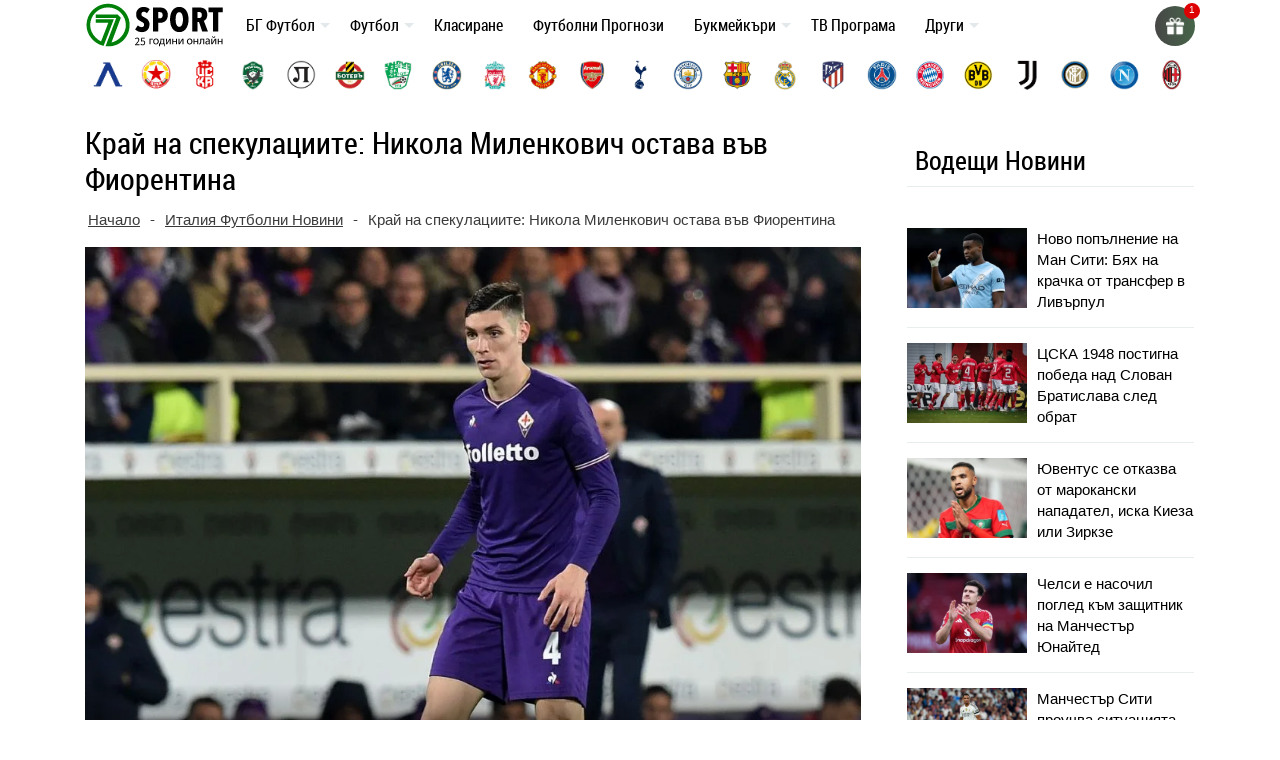

--- FILE ---
content_type: text/html; charset=UTF-8
request_url: https://7sport.net/news/kraj-na-spekulacziite-nikola-milenkovich-ostava-vav-fiorentina/
body_size: 51399
content:
<!doctype html>
<html lang="bg-BG" prefix="og: https://ogp.me/ns#">
<head>
	<meta charset="UTF-8">
	<meta name="viewport" content="width=device-width, initial-scale=1">
	
	<meta name="google-site-verification" content="eyjn59n8yAInn2-aGjfUGC0T_Bb-5K_PRk1H7OFEm_0" />
	<script> window._peq = window._peq || []; window._peq.push(["init"]); </script>
	
	<link rel="profile" href="https://gmpg.org/xfn/11">
	
	<!-- icons for all device -->
	<link rel="apple-touch-icon" sizes="57x57" href="/favs/fav-57x57.png">
	<link rel="icon" type="image/png" sizes="32x32" href="/favs/favicon.png" />
	<link rel="icon" type="image/png" sizes="16x16" href="/favs/fav-16x16.png">
	
	<link rel="publisher" href="https://www.instagram.com/7sportnet/"/>
	<link rel="publisher" href="https://www.youtube.com/channel/UCbMQYXwOsYnMPdY_1VKO3cw"/>
	<link rel="publisher" href="https://twitter.com/7sportNet"/>
	<link rel="stylesheet" href="https://cdnjs.cloudflare.com/ajax/libs/font-awesome/4.7.0/css/font-awesome.min.css">

	
		
	
<!-- Search Engine Optimization by Rank Math PRO - https://rankmath.com/ -->
<title>Край на спекулациите: Никола Миленкович остава във Фиорентина</title>
<meta name="description" content="Сръбският централен защитник Никола Миленкович официално подписа нов договор с Фиорентина до 2023-а година, съобщиха от клуба."/>
<meta name="robots" content="follow, index, max-snippet:-1, max-video-preview:-1, max-image-preview:large"/>
<link rel="canonical" href="https://7sport.net/news/kraj-na-spekulacziite-nikola-milenkovich-ostava-vav-fiorentina/" />
<meta property="og:locale" content="bg_BG" />
<meta property="og:type" content="article" />
<meta property="og:title" content="Край на спекулациите: Никола Миленкович остава във Фиорентина" />
<meta property="og:description" content="Сръбският централен защитник Никола Миленкович официално подписа нов договор с Фиорентина до 2023-а година, съобщиха от клуба." />
<meta property="og:url" content="https://7sport.net/news/kraj-na-spekulacziite-nikola-milenkovich-ostava-vav-fiorentina/" />
<meta property="og:site_name" content="7Sport" />
<meta property="article:publisher" content="https://www.facebook.com/7sport.online" />
<meta property="article:author" content="https://www.facebook.com/profile.php?id=100007812151168" />
<meta property="article:tag" content="Никола Миленкович" />
<meta property="article:tag" content="Фиорентина" />
<meta property="fb:app_id" content="486769108656672" />
<meta property="og:image" content="https://7sport.net/wp-content/uploads/milenoovic.jpg" />
<meta property="og:image:secure_url" content="https://7sport.net/wp-content/uploads/milenoovic.jpg" />
<meta property="og:image:width" content="1200" />
<meta property="og:image:height" content="800" />
<meta property="og:image:alt" content="Край на спекулациите: Никола Миленкович остава във Фиорентина" />
<meta property="og:image:type" content="image/jpeg" />
<meta property="article:published_time" content="2021-08-19T17:29:52+03:00" />
<meta name="twitter:card" content="summary_large_image" />
<meta name="twitter:title" content="Край на спекулациите: Никола Миленкович остава във Фиорентина" />
<meta name="twitter:description" content="Сръбският централен защитник Никола Миленкович официално подписа нов договор с Фиорентина до 2023-а година, съобщиха от клуба." />
<meta name="twitter:creator" content="@Radosla39145790" />
<meta name="twitter:image" content="https://7sport.net/wp-content/uploads/milenoovic.jpg" />
<script type="application/ld+json" class="rank-math-schema-pro">{"@context":"https://schema.org","@graph":[{"@type":"Organization","@id":"https://7sport.net/#organization","name":"7sport","sameAs":["https://www.facebook.com/7sport.online"],"logo":{"@type":"ImageObject","@id":"https://7sport.net/#logo","url":"https://7sport.net/wp-content/uploads/2020/01/logo.jpg","contentUrl":"https://7sport.net/wp-content/uploads/2020/01/logo.jpg","caption":"7Sport","inLanguage":"bg-BG","width":"1920","height":"1080"}},{"@type":"WebSite","@id":"https://7sport.net/#website","url":"https://7sport.net","name":"7Sport","publisher":{"@id":"https://7sport.net/#organization"},"inLanguage":"bg-BG"},{"@type":"ImageObject","@id":"https://7sport.net/wp-content/uploads/milenoovic.jpg","url":"https://7sport.net/wp-content/uploads/milenoovic.jpg","width":"1200","height":"800","inLanguage":"bg-BG"},{"@type":"BreadcrumbList","@id":"https://7sport.net/news/kraj-na-spekulacziite-nikola-milenkovich-ostava-vav-fiorentina/#breadcrumb","itemListElement":[{"@type":"ListItem","position":"1","item":{"@id":"https://7sport.net/","name":"\u041d\u0430\u0447\u0430\u043b\u043e"}},{"@type":"ListItem","position":"2","item":{"@id":"https://7sport.net/futbol/italia/","name":"\u0418\u0442\u0430\u043b\u0438\u044f \u0424\u0443\u0442\u0431\u043e\u043b\u043d\u0438 \u041d\u043e\u0432\u0438\u043d\u0438"}},{"@type":"ListItem","position":"3","item":{"@id":"https://7sport.net/news/kraj-na-spekulacziite-nikola-milenkovich-ostava-vav-fiorentina/","name":"\u041a\u0440\u0430\u0439 \u043d\u0430 \u0441\u043f\u0435\u043a\u0443\u043b\u0430\u0446\u0438\u0438\u0442\u0435: \u041d\u0438\u043a\u043e\u043b\u0430 \u041c\u0438\u043b\u0435\u043d\u043a\u043e\u0432\u0438\u0447 \u043e\u0441\u0442\u0430\u0432\u0430 \u0432\u044a\u0432 \u0424\u0438\u043e\u0440\u0435\u043d\u0442\u0438\u043d\u0430"}}]},{"@type":"WebPage","@id":"https://7sport.net/news/kraj-na-spekulacziite-nikola-milenkovich-ostava-vav-fiorentina/#webpage","url":"https://7sport.net/news/kraj-na-spekulacziite-nikola-milenkovich-ostava-vav-fiorentina/","name":"\u041a\u0440\u0430\u0439 \u043d\u0430 \u0441\u043f\u0435\u043a\u0443\u043b\u0430\u0446\u0438\u0438\u0442\u0435: \u041d\u0438\u043a\u043e\u043b\u0430 \u041c\u0438\u043b\u0435\u043d\u043a\u043e\u0432\u0438\u0447 \u043e\u0441\u0442\u0430\u0432\u0430 \u0432\u044a\u0432 \u0424\u0438\u043e\u0440\u0435\u043d\u0442\u0438\u043d\u0430","datePublished":"2021-08-19T17:29:52+03:00","dateModified":"2021-08-19T17:29:52+03:00","isPartOf":{"@id":"https://7sport.net/#website"},"primaryImageOfPage":{"@id":"https://7sport.net/wp-content/uploads/milenoovic.jpg"},"inLanguage":"bg-BG","breadcrumb":{"@id":"https://7sport.net/news/kraj-na-spekulacziite-nikola-milenkovich-ostava-vav-fiorentina/#breadcrumb"}},{"@type":"Person","@id":"https://7sport.net/author/radoslav_petrov/","name":"\u0420\u0430\u0434\u043e\u0441\u043b\u0430\u0432 \u041f\u0435\u0442\u0440\u043e\u0432","description":"\u0420\u0430\u0434\u043e\u0441\u043b\u0430\u0432 \u041f\u0435\u0442\u0440\u043e\u0432 &ndash;","url":"https://7sport.net/author/radoslav_petrov/","image":{"@type":"ImageObject","@id":"https://7sport.net/wp-content/uploads/radoslav-petrov-96x96.png","url":"https://7sport.net/wp-content/uploads/radoslav-petrov-96x96.png","caption":"\u0420\u0430\u0434\u043e\u0441\u043b\u0430\u0432 \u041f\u0435\u0442\u0440\u043e\u0432","inLanguage":"bg-BG"},"sameAs":["https://www.facebook.com/profile.php?id=100007812151168","https://twitter.com/Radosla39145790"],"worksFor":{"@id":"https://7sport.net/#organization"}},{"@type":"NewsArticle","headline":"\u041a\u0440\u0430\u0439 \u043d\u0430 \u0441\u043f\u0435\u043a\u0443\u043b\u0430\u0446\u0438\u0438\u0442\u0435: \u041d\u0438\u043a\u043e\u043b\u0430 \u041c\u0438\u043b\u0435\u043d\u043a\u043e\u0432\u0438\u0447 \u043e\u0441\u0442\u0430\u0432\u0430 \u0432\u044a\u0432 \u0424\u0438\u043e\u0440\u0435\u043d\u0442\u0438\u043d\u0430","datePublished":"2021-08-19T17:29:52+03:00","dateModified":"2021-08-19T17:29:52+03:00","articleSection":"\u0418\u0442\u0430\u043b\u0438\u044f \u0424\u0443\u0442\u0431\u043e\u043b\u043d\u0438 \u041d\u043e\u0432\u0438\u043d\u0438, \u0424\u0443\u0442\u0431\u043e\u043b \u0421\u0432\u044f\u0442","author":{"@id":"https://7sport.net/author/radoslav_petrov/","name":"\u0420\u0430\u0434\u043e\u0441\u043b\u0430\u0432 \u041f\u0435\u0442\u0440\u043e\u0432"},"publisher":{"@id":"https://7sport.net/#organization"},"description":"\u0421\u0440\u044a\u0431\u0441\u043a\u0438\u044f\u0442 \u0446\u0435\u043d\u0442\u0440\u0430\u043b\u0435\u043d \u0437\u0430\u0449\u0438\u0442\u043d\u0438\u043a \u041d\u0438\u043a\u043e\u043b\u0430 \u041c\u0438\u043b\u0435\u043d\u043a\u043e\u0432\u0438\u0447 \u043e\u0444\u0438\u0446\u0438\u0430\u043b\u043d\u043e \u043f\u043e\u0434\u043f\u0438\u0441\u0430 \u043d\u043e\u0432 \u0434\u043e\u0433\u043e\u0432\u043e\u0440 \u0441 \u0424\u0438\u043e\u0440\u0435\u043d\u0442\u0438\u043d\u0430 \u0434\u043e 2023-\u0430 \u0433\u043e\u0434\u0438\u043d\u0430, \u0441\u044a\u043e\u0431\u0449\u0438\u0445\u0430 \u043e\u0442 \u043a\u043b\u0443\u0431\u0430.","name":"\u041a\u0440\u0430\u0439 \u043d\u0430 \u0441\u043f\u0435\u043a\u0443\u043b\u0430\u0446\u0438\u0438\u0442\u0435: \u041d\u0438\u043a\u043e\u043b\u0430 \u041c\u0438\u043b\u0435\u043d\u043a\u043e\u0432\u0438\u0447 \u043e\u0441\u0442\u0430\u0432\u0430 \u0432\u044a\u0432 \u0424\u0438\u043e\u0440\u0435\u043d\u0442\u0438\u043d\u0430","@id":"https://7sport.net/news/kraj-na-spekulacziite-nikola-milenkovich-ostava-vav-fiorentina/#richSnippet","isPartOf":{"@id":"https://7sport.net/news/kraj-na-spekulacziite-nikola-milenkovich-ostava-vav-fiorentina/#webpage"},"image":{"@id":"https://7sport.net/wp-content/uploads/milenoovic.jpg"},"inLanguage":"bg-BG","mainEntityOfPage":{"@id":"https://7sport.net/news/kraj-na-spekulacziite-nikola-milenkovich-ostava-vav-fiorentina/#webpage"}}]}</script>
<!-- /Rank Math WordPress SEO plugin -->

<style id='rank-math-toc-block-style-inline-css' type='text/css'>
.wp-block-rank-math-toc-block nav ol{counter-reset:item}.wp-block-rank-math-toc-block nav ol li{display:block}.wp-block-rank-math-toc-block nav ol li:before{content:counters(item, ".") " ";counter-increment:item}

</style>
<link rel='stylesheet' id='bootstrap-4-css' href='https://7sport.net/wp-content/themes/betveteran/assets/css/bootstrap.css?ver=v4.0.0' type='text/css' media='all' />
<link rel='stylesheet' id='main-styles-css' href='https://7sport.net/css/style-main.css?s=64494434345353334433333342333434333333333344444433334433333333332333323223332222233333333&#038;ver=6.4.7' type='text/css' media='all' />
<link rel='stylesheet' id='anwp-fl-premium-styles-css' href='https://7sport.net/wp-content/plugins/football-leagues-by-anwppro-premium-premium/public/css/styles.min.css?ver=0.16.20' type='text/css' media='all' />
<link rel='stylesheet' id='anwpfl_styles-css' href='https://7sport.net/wp-content/plugins/football-leagues-by-anwppro/public/css/styles.min.css?ver=0.16.19' type='text/css' media='all' />
<style id='anwpfl_styles-inline-css' type='text/css'>
[fl-x-cloak] { display: none !important; } .anwpfl-not-ready {opacity: 0; transition: opacity 0.5s ease; visibility: hidden;} .anwpfl-ready .anwpfl-not-ready {opacity: 1; visibility: visible;} body:not(.anwpfl-ready) .anwpfl-not-ready-0 {display: none !important;}
</style>
<link rel='stylesheet' id='slb_core-css' href='https://7sport.net/wp-content/plugins/simple-lightbox/client/css/app.css?ver=2.9.3' type='text/css' media='all' />
<script type="text/javascript" src="https://7sport.net/wp-includes/js/jquery/jquery.min.js?ver=3.7.1" id="jquery-core-js"></script>
<script type="text/javascript" src="https://7sport.net/wp-includes/js/jquery/jquery-migrate.min.js?ver=3.4.1" id="jquery-migrate-js"></script>
<script type="text/javascript" src="https://7sport.net/wp-content/plugins/football-leagues-by-anwppro/vendor/micromodal/micromodal.min.js?ver=0.4.10" id="micromodal-js"></script>
<link rel="https://api.w.org/" href="https://7sport.net/wp-json/" /><link rel="alternate" type="application/json" href="https://7sport.net/wp-json/wp/v2/news/267838" /><meta name="generator" content="WordPress 6.4.7" />
<link rel="alternate" type="application/json+oembed" href="https://7sport.net/wp-json/oembed/1.0/embed?url=https%3A%2F%2F7sport.net%2Fnews%2Fkraj-na-spekulacziite-nikola-milenkovich-ostava-vav-fiorentina%2F" />
<link rel="alternate" type="text/xml+oembed" href="https://7sport.net/wp-json/oembed/1.0/embed?url=https%3A%2F%2F7sport.net%2Fnews%2Fkraj-na-spekulacziite-nikola-milenkovich-ostava-vav-fiorentina%2F&#038;format=xml" />
		<style type="text/css" id="wp-custom-css">
			

.box-wrapper{
	display: none!important;
}
.wp-block-table1{
	display: none!important;
}
		</style>
		
	<meta name='dmca-site-verification' content='emJYanVXOEhqWmtBUDBoM0JCRzVWZz090' />
	<meta name="google-site-verification" content="l8lRLjnLzPyAUonQV3N5ZZSO_yv2-XnsfnepMufQa2s" />

	<!-- Google Tag Manager -->
	<script>(function(w,d,s,l,i){w[l]=w[l]||[];w[l].push({'gtm.start':
	new Date().getTime(),event:'gtm.js'});var f=d.getElementsByTagName(s)[0],
	j=d.createElement(s),dl=l!='dataLayer'?'&l='+l:'';j.async=true;j.src=
	'https://www.googletagmanager.com/gtm.js?id='+i+dl;f.parentNode.insertBefore(j,f);
	})(window,document,'script','dataLayer','GTM-K45LGQGF');</script>
	<!-- End Google Tag Manager -->
		
</head>

<body class="news-template-default single single-news postid-267838">

<script>
	// 	window.dataLayer = window.dataLayer || [];
    //   function gtag(){ dataLayer.push(arguments); }
    //   gtag('js', new Date());
    //   gtag('config', 'G-5EQLQ8M3BD');
	  
</script>

<div id="page" class="site">
	<a class="skip-link screen-reader-text" href="#content">Skip to content</a>
		<header id="masthead" class="site-header ">
			<nav id="site-navigation" class="main-navigation navbar navbar-expand-lg navbar-dark">
				<div class="container position-relative">
									 

					<div class="site-branding-text">
						<a href="/" title="7 дни спорт">
										<img width="138" height="48" class="logo" alt="7Sport новини и анализи" src="/wp-content/uploads/2022/11/7sport.net-white.svg">
									</a>
					</div>

					<a class="toggleMenu" href="#" style="display: none; ">
						<div id="nav-icon3">
						  <span></span>
						  <span></span>
						  <span></span>
						  <span></span>
						</div>
						меню
					</a>

					<div class="asd"><ul id="asdf2" class="nav-custom"><li id="menu-item-333452" class="flex-item-menu mega-menu-legues news-menu lenta-menu menu-item menu-item-type-taxonomy menu-item-object-news_category menu-item-has-children menu-item-333452"><a href="https://7sport.net/bulgaria/">БГ Футбол</a>
<ul class="sub-menu">
	<li id="menu-item-433957" class="menu-item menu-item-type-custom menu-item-object-custom menu-item-433957"><a href="/bulgaria/nacionalni/">Национални отбори</a></li>
	<li id="menu-item-433958" class="menu-item menu-item-type-custom menu-item-object-custom menu-item-433958"><a href="/bulgaria/efbet-liga/">Efbet лига</a></li>
	<li id="menu-item-433959" class="menu-item menu-item-type-custom menu-item-object-custom menu-item-433959"><a href="/bulgaria/vtora-liga/">Втора лига</a></li>
	<li id="menu-item-433960" class="menu-item menu-item-type-custom menu-item-object-custom menu-item-433960"><a href="/bulgaria/treta-liga/">Трета лига</a></li>
	<li id="menu-item-433961" class="menu-item menu-item-type-custom menu-item-object-custom menu-item-433961"><a href="/bulgaria/kupa-sesame/">Купа Sesame</a></li>
	<li id="menu-item-433962" class="menu-item menu-item-type-custom menu-item-object-custom menu-item-433962"><a href="/bulgaria/balgarite-v-chuzhbina/">Българите в чужбина</a></li>
</ul>
</li>
<li id="menu-item-430007" class="flex-item-menu mega-menu-legues news-menu lenta-menu menu-item menu-item-type-taxonomy menu-item-object-news_category current-news-ancestor current-menu-parent current-news-parent menu-item-has-children menu-item-430007"><a href="https://7sport.net/futbol/">Футбол</a>
<ul class="sub-menu">
	<li id="menu-item-433947" class="menu-item menu-item-type-custom menu-item-object-custom menu-item-433947"><a href="/futbol/anglia/">Англия</a></li>
	<li id="menu-item-433948" class="menu-item menu-item-type-custom menu-item-object-custom menu-item-433948"><a href="/futbol/ispania/">Испания</a></li>
	<li id="menu-item-433949" class="menu-item menu-item-type-custom menu-item-object-custom menu-item-433949"><a href="/futbol/italia/">Италия</a></li>
	<li id="menu-item-433950" class="menu-item menu-item-type-custom menu-item-object-custom menu-item-433950"><a href="/futbol/germania/">Германия</a></li>
	<li id="menu-item-433951" class="menu-item menu-item-type-custom menu-item-object-custom menu-item-433951"><a href="/futbol/francia/">Франция</a></li>
	<li id="menu-item-433952" class="menu-item menu-item-type-custom menu-item-object-custom menu-item-433952"><a href="/futbol/shapmpionska-liga/">Шампионска Лига</a></li>
	<li id="menu-item-433953" class="menu-item menu-item-type-custom menu-item-object-custom menu-item-433953"><a href="/futbol/liga-evropa/">Лига Европа</a></li>
	<li id="menu-item-433954" class="menu-item menu-item-type-custom menu-item-object-custom menu-item-433954"><a href="/futbol/liga-na-konferenciite/">Лига на конференциите</a></li>
	<li id="menu-item-433955" class="menu-item menu-item-type-custom menu-item-object-custom menu-item-433955"><a href="/futbol/svyat/">Свят</a></li>
	<li id="menu-item-433956" class="menu-item menu-item-type-custom menu-item-object-custom menu-item-433956"><a href="/futbol/mezhdunaroden/">Международен футбол</a></li>
</ul>
</li>
<li id="menu-item-43972" class="flex-item-menu mega-menu-legues menu-item menu-item-type-custom menu-item-object-custom menu-item-43972"><a href="https://7sport.net/klasirane-futbol/">Класиране</a></li>
<li id="menu-item-473571" class="menu-item menu-item-type-post_type menu-item-object-page menu-item-473571"><a href="https://7sport.net/futbolni-prognozi/">Футболни Прогнози</a></li>
<li id="menu-item-327883" class="flex-item-menu mega-menu-legues news-menu menu-item menu-item-type-custom menu-item-object-custom menu-item-has-children menu-item-327883"><a href="/bukmeikari/">Букмейкъри</a>
<ul class="sub-menu">
	<li id="menu-item-420279" class="menu-item menu-item-type-custom menu-item-object-custom menu-item-has-children menu-item-420279"><a href="/bukmeikari/" class="menu-image-title-after menu-image-not-hovered"><img width="1" height="1" src="https://7sport.net/wp-content/uploads/2023/05/bookie-menu.svg" class="menu-image menu-image-title-after" alt="" decoding="async" /><span class="menu-image-title-after menu-image-title">Букмейкъри за България</span></a>
	<ul class="sub-menu">
		<li id="menu-item-474392" class="menu-item menu-item-type-custom menu-item-object-custom menu-item-474392"><a href="/betano/">Betano</a></li>
		<li id="menu-item-474400" class="menu-item menu-item-type-custom menu-item-object-custom menu-item-474400"><a href="/palmsbet/">Palms Bet</a></li>
		<li id="menu-item-474401" class="menu-item menu-item-type-custom menu-item-object-custom menu-item-474401"><a href="/efbet/">Efbet</a></li>
		<li id="menu-item-474402" class="menu-item menu-item-type-custom menu-item-object-custom menu-item-474402"><a href="/elitbet/">Elitbet</a></li>
		<li id="menu-item-474403" class="menu-item menu-item-type-custom menu-item-object-custom menu-item-474403"><a href="/bet365/">Bet365</a></li>
		<li id="menu-item-474404" class="menu-item menu-item-type-custom menu-item-object-custom menu-item-474404"><a href="/sesame/">Sesame</a></li>
		<li id="menu-item-474405" class="menu-item menu-item-type-custom menu-item-object-custom menu-item-474405"><a href="/inbet/">Inbet</a></li>
		<li id="menu-item-475020" class="menu-item menu-item-type-custom menu-item-object-custom menu-item-475020"><a href="/winbet/">Winbet</a></li>
		<li id="menu-item-474406" class="menu-item menu-item-type-custom menu-item-object-custom menu-item-474406"><a href="/everbet/">Everbet</a></li>
		<li id="menu-item-474407" class="menu-item menu-item-type-custom menu-item-object-custom menu-item-474407"><a href="/bwin/">Bwin</a></li>
		<li id="menu-item-474409" class="menu-item menu-item-type-custom menu-item-object-custom menu-item-474409"><a href="/8888-bg/">8888</a></li>
		<li id="menu-item-474410" class="menu-item menu-item-type-custom menu-item-object-custom menu-item-474410"><a href="/mrbit/">Mr Bit</a></li>
		<li id="menu-item-474412" class="menu-item menu-item-type-custom menu-item-object-custom menu-item-474412"><a href="/alphawin/">Alphawin</a></li>
		<li id="menu-item-489588" class="menu-item menu-item-type-custom menu-item-object-custom menu-item-489588"><a href="/admiralbet/">Admiral Bet</a></li>
		<li id="menu-item-474413" class="menu-item menu-item-type-custom menu-item-object-custom menu-item-474413"><a href="/slotino/">Slotino</a></li>
		<li id="menu-item-477226" class="menu-item menu-item-type-custom menu-item-object-custom menu-item-477226"><a href="/betbg/">Betbg</a></li>
		<li id="menu-item-474414" class="menu-item menu-item-type-custom menu-item-object-custom menu-item-474414"><a href="/magic-bet/">Magic Bet</a></li>
		<li id="menu-item-474415" class="menu-item menu-item-type-custom menu-item-object-custom menu-item-474415"><a href="/bethub/">Bethub</a></li>
		<li id="menu-item-484575" class="menu-item menu-item-type-post_type menu-item-object-page menu-item-484575"><a href="https://7sport.net/livescore-bet/">LiveScore Bet</a></li>
		<li id="menu-item-484840" class="menu-item menu-item-type-post_type menu-item-object-page menu-item-484840"><a href="https://7sport.net/superbet/">Superbet България</a></li>
		<li id="menu-item-474416" class="menu-item menu-item-type-custom menu-item-object-custom menu-item-474416"><a href="/topwin/">Topwin</a></li>
	</ul>
</li>
	<li id="menu-item-467510" class="menu-item menu-item-type-custom menu-item-object-custom menu-item-has-children menu-item-467510"><a href="/bonusi/" class="menu-image-title-after menu-image-not-hovered"><img width="1" height="1" src="https://7sport.net/wp-content/uploads/2023/05/bonus-menu-2.svg" class="menu-image menu-image-title-after" alt="bonus-menu" decoding="async" /><span class="menu-image-title-after menu-image-title">Бонуси</span></a>
	<ul class="sub-menu">
		<li id="menu-item-474470" class="menu-item menu-item-type-custom menu-item-object-custom menu-item-474470"><a href="/betano-bonus/">Betano Бонус</a></li>
		<li id="menu-item-474471" class="menu-item menu-item-type-custom menu-item-object-custom menu-item-474471"><a href="/palmsbet-bonus/">PalmsBet Бонус</a></li>
		<li id="menu-item-474472" class="menu-item menu-item-type-custom menu-item-object-custom menu-item-474472"><a href="/efbet-bonus/">Efbet Бонус</a></li>
		<li id="menu-item-474473" class="menu-item menu-item-type-custom menu-item-object-custom menu-item-474473"><a href="/elitbet-bonus/">Elitbet Бонус</a></li>
		<li id="menu-item-474474" class="menu-item menu-item-type-custom menu-item-object-custom menu-item-474474"><a href="/bet365-bonus/">Bet365 Бонус</a></li>
		<li id="menu-item-474475" class="menu-item menu-item-type-custom menu-item-object-custom menu-item-474475"><a href="/sesame-bonus/">Sesame Бонус</a></li>
		<li id="menu-item-474476" class="menu-item menu-item-type-custom menu-item-object-custom menu-item-474476"><a href="/bwin-bonus/">Bwin Бонус</a></li>
		<li id="menu-item-474477" class="menu-item menu-item-type-custom menu-item-object-custom menu-item-474477"><a href="/inbet-bonus/">Inbet Бонус</a></li>
		<li id="menu-item-475022" class="menu-item menu-item-type-custom menu-item-object-custom menu-item-475022"><a href="/winbet-bonus/">Winbet Бонус</a></li>
		<li id="menu-item-474478" class="menu-item menu-item-type-custom menu-item-object-custom menu-item-474478"><a href="/everbet-bonus/">Everbet Бонус</a></li>
		<li id="menu-item-474479" class="menu-item menu-item-type-custom menu-item-object-custom menu-item-474479"><a href="/mrbit-bonus/">Mr Bit Бонус</a></li>
		<li id="menu-item-474480" class="menu-item menu-item-type-custom menu-item-object-custom menu-item-474480"><a href="/8888-bonus/">8888 Бонус</a></li>
		<li id="menu-item-474481" class="menu-item menu-item-type-custom menu-item-object-custom menu-item-474481"><a href="/alphawin-bonus/">Alphawin Бонус</a></li>
		<li id="menu-item-477228" class="menu-item menu-item-type-custom menu-item-object-custom menu-item-477228"><a href="/betbg-bonus/">Betbg Бонус</a></li>
		<li id="menu-item-474482" class="menu-item menu-item-type-custom menu-item-object-custom menu-item-474482"><a href="/slotino-bonus/">Slotino Бонус</a></li>
		<li id="menu-item-489589" class="menu-item menu-item-type-custom menu-item-object-custom menu-item-489589"><a href="/admiralbet-bonus/">Admiral Bet Бонус</a></li>
		<li id="menu-item-474483" class="menu-item menu-item-type-custom menu-item-object-custom menu-item-474483"><a href="/magic-bet-bonus/">Magic Bet Бонус</a></li>
		<li id="menu-item-484706" class="menu-item menu-item-type-post_type menu-item-object-page menu-item-484706"><a href="https://7sport.net/livescore-bet-bonus/">LiveScore Bet Бонус</a></li>
		<li id="menu-item-474484" class="menu-item menu-item-type-custom menu-item-object-custom menu-item-474484"><a href="/bethub-bonus/">Bethub Бонус</a></li>
		<li id="menu-item-474485" class="menu-item menu-item-type-custom menu-item-object-custom menu-item-474485"><a href="/topwin-bonus/">Topwin Бонус</a></li>
		<li id="menu-item-484838" class="menu-item menu-item-type-post_type menu-item-object-page menu-item-484838"><a href="https://7sport.net/superbet-bonus/">Superbet Бонус</a></li>
	</ul>
</li>
	<li id="menu-item-420281" class="menu-item menu-item-type-custom menu-item-object-custom menu-item-has-children menu-item-420281"><a href="/onlain-kazina/" class="menu-image-title-after menu-image-not-hovered"><img width="1" height="1" src="https://7sport.net/wp-content/uploads/2023/05/casino-menu.svg" class="menu-image menu-image-title-after" alt="" decoding="async" /><span class="menu-image-title-after menu-image-title">Онлайн казина</span></a>
	<ul class="sub-menu">
		<li id="menu-item-474486" class="menu-item menu-item-type-custom menu-item-object-custom menu-item-474486"><a href="/betano-casino/">Betano Казино</a></li>
		<li id="menu-item-474487" class="menu-item menu-item-type-custom menu-item-object-custom menu-item-474487"><a href="/palmsbet-casino/">PalmsBet Казино</a></li>
		<li id="menu-item-474488" class="menu-item menu-item-type-custom menu-item-object-custom menu-item-474488"><a href="/efbet-casino/">Efbet Казино</a></li>
		<li id="menu-item-474489" class="menu-item menu-item-type-custom menu-item-object-custom menu-item-474489"><a href="/elitbet-kazino/">Elitbet Казино</a></li>
		<li id="menu-item-474490" class="menu-item menu-item-type-custom menu-item-object-custom menu-item-474490"><a href="/bet365-casino/">Bet365 Казино</a></li>
		<li id="menu-item-474491" class="menu-item menu-item-type-custom menu-item-object-custom menu-item-474491"><a href="/sesame-kasino/">Sesame Казино</a></li>
		<li id="menu-item-474492" class="menu-item menu-item-type-custom menu-item-object-custom menu-item-474492"><a href="/inbet-casino/">Inbet Казино</a></li>
		<li id="menu-item-475021" class="menu-item menu-item-type-custom menu-item-object-custom menu-item-475021"><a href="/winbet-casino/">Winbet Казино</a></li>
		<li id="menu-item-474493" class="menu-item menu-item-type-custom menu-item-object-custom menu-item-474493"><a href="/everbet-casino/">Everbet Казино</a></li>
		<li id="menu-item-474494" class="menu-item menu-item-type-custom menu-item-object-custom menu-item-474494"><a href="/bwin-casino/">Bwin Казино</a></li>
		<li id="menu-item-474495" class="menu-item menu-item-type-custom menu-item-object-custom menu-item-474495"><a href="/mrbit-casino/">MrBit Казино</a></li>
		<li id="menu-item-474496" class="menu-item menu-item-type-custom menu-item-object-custom menu-item-474496"><a href="/8888-casino/">8888 Казино</a></li>
		<li id="menu-item-474497" class="menu-item menu-item-type-custom menu-item-object-custom menu-item-474497"><a href="/alphawin-casino/">Alphawin Казино</a></li>
		<li id="menu-item-477227" class="menu-item menu-item-type-custom menu-item-object-custom menu-item-477227"><a href="/betbg-kazino/">Betbg Казино</a></li>
		<li id="menu-item-474498" class="menu-item menu-item-type-custom menu-item-object-custom menu-item-474498"><a href="/magic-bet-casino/">MagicBet Казино</a></li>
		<li id="menu-item-474499" class="menu-item menu-item-type-custom menu-item-object-custom menu-item-474499"><a href="/slotino-casino/">Slotino Казино</a></li>
		<li id="menu-item-474500" class="menu-item menu-item-type-custom menu-item-object-custom menu-item-474500"><a href="/bethub-casino/">Bethub Казино</a></li>
		<li id="menu-item-489713" class="menu-item menu-item-type-custom menu-item-object-custom menu-item-489713"><a href="/admiralbet-casino/">Admiral Bet Казино</a></li>
		<li id="menu-item-474501" class="menu-item menu-item-type-custom menu-item-object-custom menu-item-474501"><a href="/topwin-kazino/">Topwin Казино</a></li>
		<li id="menu-item-484577" class="menu-item menu-item-type-post_type menu-item-object-page menu-item-484577"><a href="https://7sport.net/livescore-bet-casino/">LiveScore Bet Казино</a></li>
		<li id="menu-item-484837" class="menu-item menu-item-type-post_type menu-item-object-page menu-item-484837"><a href="https://7sport.net/superbet-casino/">Superbet Казино</a></li>
	</ul>
</li>
	<li id="menu-item-474517" class="menu-item menu-item-type-custom menu-item-object-custom menu-item-has-children menu-item-474517"><a href="/mobile/" class="menu-image-title-after menu-image-not-hovered"><img width="1" height="1" src="https://7sport.net/wp-content/uploads/2023/05/mobile-menu.svg" class="menu-image menu-image-title-after" alt="mobile-menu" decoding="async" /><span class="menu-image-title-after menu-image-title">Мобилни Залози</span></a>
	<ul class="sub-menu">
		<li id="menu-item-474510" class="menu-item menu-item-type-custom menu-item-object-custom menu-item-474510"><a href="/betano-mobile/">Betano App</a></li>
		<li id="menu-item-474511" class="menu-item menu-item-type-custom menu-item-object-custom menu-item-474511"><a href="/palmsbet-mobile/">PalmsBet App</a></li>
		<li id="menu-item-474513" class="menu-item menu-item-type-custom menu-item-object-custom menu-item-474513"><a href="/efbet-mobile/">Efbet App</a></li>
		<li id="menu-item-474518" class="menu-item menu-item-type-custom menu-item-object-custom menu-item-474518"><a href="/winbet-mobile/">Winbet App</a></li>
		<li id="menu-item-474519" class="menu-item menu-item-type-custom menu-item-object-custom menu-item-474519"><a href="/elitbet-mobile-app/">Elitbet App</a></li>
		<li id="menu-item-474520" class="menu-item menu-item-type-custom menu-item-object-custom menu-item-474520"><a href="/bet365-mobile/">Bet365 App</a></li>
		<li id="menu-item-474521" class="menu-item menu-item-type-custom menu-item-object-custom menu-item-474521"><a href="/mrbit-mobile/">MrBit App</a></li>
		<li id="menu-item-474524" class="menu-item menu-item-type-custom menu-item-object-custom menu-item-474524"><a href="/sesame-mobile/">Sesame App</a></li>
		<li id="menu-item-474525" class="menu-item menu-item-type-custom menu-item-object-custom menu-item-474525"><a href="/bwin-mobile/">Bwin App</a></li>
		<li id="menu-item-474526" class="menu-item menu-item-type-custom menu-item-object-custom menu-item-474526"><a href="/inbet-mobile/">Inbet App</a></li>
		<li id="menu-item-474527" class="menu-item menu-item-type-custom menu-item-object-custom menu-item-474527"><a href="/8888-mobile/">8888 App</a></li>
		<li id="menu-item-474528" class="menu-item menu-item-type-custom menu-item-object-custom menu-item-474528"><a href="/alphawin-mobile/">Alphawin App</a></li>
		<li id="menu-item-474529" class="menu-item menu-item-type-custom menu-item-object-custom menu-item-474529"><a href="/everbet-mobile/">Everbet App</a></li>
		<li id="menu-item-474530" class="menu-item menu-item-type-custom menu-item-object-custom menu-item-474530"><a href="/slotino-mobile/">Slotino App</a></li>
		<li id="menu-item-478140" class="menu-item menu-item-type-custom menu-item-object-custom menu-item-478140"><a href="https://7sport.net/betbg-mobile-app/">Betbg App</a></li>
		<li id="menu-item-474531" class="menu-item menu-item-type-custom menu-item-object-custom menu-item-474531"><a href="/magic-bet-mobile-app/">MagicBet App</a></li>
		<li id="menu-item-489587" class="menu-item menu-item-type-custom menu-item-object-custom menu-item-489587"><a href="/admiralbet-mobile/">Admiral Bet App</a></li>
		<li id="menu-item-474682" class="menu-item menu-item-type-custom menu-item-object-custom menu-item-474682"><a href="/bethub-mobile/">Bethub App</a></li>
		<li id="menu-item-475145" class="menu-item menu-item-type-custom menu-item-object-custom menu-item-475145"><a href="/topwin-mobile/">Topwin App</a></li>
		<li id="menu-item-484576" class="menu-item menu-item-type-post_type menu-item-object-page menu-item-484576"><a href="https://7sport.net/livescore-bet-mobile-app/">Livescore Bet App</a></li>
	</ul>
</li>
	<li id="menu-item-473474" class="menu-item menu-item-type-custom menu-item-object-custom menu-item-has-children menu-item-473474"><a href="/registracia/" class="menu-image-title-after menu-image-not-hovered"><img width="1" height="1" src="https://7sport.net/wp-content/uploads/2023/05/register-menu.svg" class="menu-image menu-image-title-after" alt="registracia" decoding="async" /><span class="menu-image-title-after menu-image-title">Регистрация</span></a>
	<ul class="sub-menu">
		<li id="menu-item-474542" class="menu-item menu-item-type-custom menu-item-object-custom menu-item-474542"><a href="/betano-registracia/">Betano Регистрация</a></li>
		<li id="menu-item-474543" class="menu-item menu-item-type-custom menu-item-object-custom menu-item-474543"><a href="/palmsbet-registracia/">Palms Bet Регистрация</a></li>
		<li id="menu-item-474544" class="menu-item menu-item-type-custom menu-item-object-custom menu-item-474544"><a href="/efbet-registracia/">Efbet Регистрация</a></li>
		<li id="menu-item-474545" class="menu-item menu-item-type-custom menu-item-object-custom menu-item-474545"><a href="/winbet-registracia/">Winbet Регистрация</a></li>
		<li id="menu-item-474546" class="menu-item menu-item-type-custom menu-item-object-custom menu-item-474546"><a href="/elitbet-registracia/">Elitbet Регистрация</a></li>
		<li id="menu-item-474547" class="menu-item menu-item-type-custom menu-item-object-custom menu-item-474547"><a href="/bet365-registracia/">Bet365 Регистрация</a></li>
		<li id="menu-item-474548" class="menu-item menu-item-type-custom menu-item-object-custom menu-item-474548"><a href="/sesame-registracia/">Sesame Регистрация</a></li>
		<li id="menu-item-474549" class="menu-item menu-item-type-custom menu-item-object-custom menu-item-474549"><a href="/bwin-registracia/">Bwin Регистрация</a></li>
		<li id="menu-item-474550" class="menu-item menu-item-type-custom menu-item-object-custom menu-item-474550"><a href="/inbet-registracia/">Inbet Регистрация</a></li>
		<li id="menu-item-474551" class="menu-item menu-item-type-custom menu-item-object-custom menu-item-474551"><a href="/mrbit-registracia/">Mr Bit Регистрация</a></li>
		<li id="menu-item-474552" class="menu-item menu-item-type-custom menu-item-object-custom menu-item-474552"><a href="/8888-registracia/">8888 Регистрация</a></li>
		<li id="menu-item-474553" class="menu-item menu-item-type-custom menu-item-object-custom menu-item-474553"><a href="/alphawin-registracia/">Alphawin Регистрация</a></li>
		<li id="menu-item-474554" class="menu-item menu-item-type-custom menu-item-object-custom menu-item-474554"><a href="/everbet-registracia/">Everbet Регистрация</a></li>
		<li id="menu-item-474555" class="menu-item menu-item-type-custom menu-item-object-custom menu-item-474555"><a href="/slotino-registracia/">Slotino Регистрация</a></li>
		<li id="menu-item-477229" class="menu-item menu-item-type-custom menu-item-object-custom menu-item-477229"><a href="/betbg-registracziya/">Betbg Регистрация</a></li>
		<li id="menu-item-489712" class="menu-item menu-item-type-custom menu-item-object-custom menu-item-489712"><a href="/admiralbet-registracia/">Admiral Bet Регистрация</a></li>
		<li id="menu-item-474556" class="menu-item menu-item-type-custom menu-item-object-custom menu-item-474556"><a href="/magic-bet-registracia/">Magic Bet Регистрация</a></li>
		<li id="menu-item-474683" class="menu-item menu-item-type-custom menu-item-object-custom menu-item-474683"><a href="/bethub-registracia/">Bethub Регистрация</a></li>
		<li id="menu-item-475144" class="menu-item menu-item-type-custom menu-item-object-custom menu-item-475144"><a href="/topwin-registracia/">Topwin Регистрация</a></li>
		<li id="menu-item-484578" class="menu-item menu-item-type-post_type menu-item-object-page menu-item-484578"><a href="https://7sport.net/livescore-bet-registracia/">LiveScore Bet Регистрация</a></li>
		<li id="menu-item-484839" class="menu-item menu-item-type-post_type menu-item-object-page menu-item-484839"><a href="https://7sport.net/superbet-registracia/">Superbet Регистрация</a></li>
	</ul>
</li>
</ul>
</li>
<li id="menu-item-78586" class="menu-item menu-item-type-post_type menu-item-object-page menu-item-78586"><a href="https://7sport.net/tv-programa/">ТВ Програма</a></li>
<li id="menu-item-377340" class="flex-item-menu mega-menu-legues news-menu menu-item menu-item-type-taxonomy menu-item-object-news_category menu-item-has-children menu-item-377340"><a href="https://7sport.net/drugi-sportove/">Други</a>
<ul class="sub-menu">
	<li id="menu-item-429704" class="menu-item menu-item-type-taxonomy menu-item-object-news_category menu-item-429704"><a href="https://7sport.net/komentari-i-analizi/">Коментари и анализи</a></li>
	<li id="menu-item-429703" class="menu-item menu-item-type-taxonomy menu-item-object-news_category menu-item-429703"><a href="https://7sport.net/bulevard/">Булевард</a></li>
</ul>
</li>
</ul></div>					
				
				<div class="d-flex align-items-center ml-2 search_7sport position-relative">
					<form class="is-search-form is-form-style" action="/" method="post" role="search">
						<label for="is-search-input-93119">
							<input type="search"  id="is-search-input-93119" onkeyup="fetch()" name="s" value="" class="is-search-input" placeholder="Търси за..." autocomplete="off">
							<div id="dSugg">
								<svg id="svgLoad" xmlns='http://www.w3.org/2000/svg' xmlns:xlink='http://www.w3.org/1999/xlink' width='45px' height='45px' viewBox='0 0 100 100' preserveAspectRatio='xMidYMid'><circle cx='50' cy='50' fill='none' stroke='#44be4c' stroke-width='10' r='35' stroke-dasharray='164.93361431346415 56.97787143782138'><animateTransform attributeName='transform' type='rotate' repeatCount='indefinite' dur='1s' values='0 50 50;360 50 50' keyTimes='0;1'></animateTransform></circle></svg>

								<div id="datafetch"></div>
							</div>


						</label>
						<button type="submit" class="is-search-submit"><span class="is-search-icon"><svg focusable="false" aria-label="Search" xmlns="http://www.w3.org/2000/svg" viewBox="0 0 24 24" width="24px"><path d="M15.5 14h-.79l-.28-.27C15.41 12.59 16 11.11 16 9.5 16 5.91 13.09 3 9.5 3S3 5.91 3 9.5 5.91 16 9.5 16c1.61 0 3.09-.59 4.23-1.57l.27.28v.79l5 4.99L20.49 19l-4.99-5zm-6 0C7.01 14 5 11.99 5 9.5S7.01 5 9.5 5 14 7.01 14 9.5 11.99 14 9.5 14z"></path></svg></span></button>
					</form>
					<script>
						var input    = document.querySelector("#is-search-input-93119"), 
    						datalist = document.querySelector("#dSugg");

							input.addEventListener("keyup", (e) => {

							    if (e.target.value.length >= 3) {
							        datalist.setAttribute("class", "open");
							    } else {
							        datalist.setAttribute("class", "");
							    }
							});
					</script>
					<div class="search-sh-h"><div class="m-label">търси</div></div>
				</div>
				
				<!-- gifbox -->
				<div class="giftBox">
					
					<button class="nav-list__gift-button" aria-label="gift" style="background: linear-gradient(-90deg, rgb(67 189 76) 0%, rgb(71,71,71) 100%) 0% 0% / 400% 400%;"><svg version="1.1" id="Capa_1" width="18" xmlns="http://www.w3.org/2000/svg" xmlns:xlink="http://www.w3.org/1999/xlink" x="0px" y="0px" viewBox="0 0 512 512"  xml:space="preserve"><style type="text/css">.st2{fill: #ffffff;}</style><g><g><path class="st2" d="M32,271.7v192c0,17.7,14.4,32,32,32h160v-224H32z"></path></g></g><g><g><path class="st2" d="M480,143.7H378.8c7.3-5,13.5-9.9,17.9-14.3c25.8-26,25.8-68.2,0-94.1c-25.1-25.3-68.8-25.2-93.9,0
c-13.9,13.9-50.7,70.6-45.6,108.4h-2.3c5.1-37.9-31.7-94.5-45.6-108.4c-25.1-25.2-68.8-25.2-93.9,0c-25.8,26-25.8,68.2,0,94.1
c4.4,4.4,10.6,9.3,17.9,14.3H32c-17.6,0-32,14.4-32,32v48c0,8.8,7.2,16,16,16h208v-64h64v64h208c8.8,0,16-7.2,16-16v-48
C512,158.1,497.7,143.7,480,143.7z M222.1,142.6c0,0-1.3,1.1-5.9,1.1c-22.1,0-64.3-23-78.1-36.9c-13.4-13.5-13.4-35.5,0-49
c6.5-6.5,15.1-10.1,24.3-10.1c9.1,0,17.7,3.6,24.2,10.1C208.1,79.5,229.6,134.9,222.1,142.6z M295.8,143.7c-4.5,0-5.9-1-5.9-1.1
c-7.5-7.7,14-63.1,35.6-84.8c12.9-13,35.5-13.1,48.5,0c13.4,13.5,13.4,35.5,0,49C360.1,120.7,317.9,143.7,295.8,143.7z"></path></g></g><g><g><path class="st2" d="M288,271.7v224h160c17.7,0,32-14.3,32-32v-192H288z"></path></g></g></svg></button>
					<div id="modalSmall" class="modalGift">
						<div class="holderGG">
							<button aria-label="Gift close" class="GiftTooltip__close"></button>
							<div class="headingGift text-center mb-5">🎁 Бонуси за Спорт 🎁</div>
							
							<div class="itemBounce">	
								<div>
									<img  width="120" height="53" class="mr-2 img-fluid h-100" alt="betano gift" loading="lazy" src="https://7sport.net/wp-content/uploads/2024/08/betanologo-1-1.svg">
									<div class="bonusGift">
										НАЧАЛЕН БОНУС  <span style="color: #ef8831;">100% до 100€</span>
									</div>
									<div class="btn btn-purple mb-2 mb-sm-0 mr-sm-2 position-relative">Вземи бонус <a style="left: 0;right: 0;width: 100%;height: 100%;" class="position-absolute" aria-label="betano" target="_blank" rel="nofollow" href="/go/betano-gift/"></a></div>
								</div>
								
							</div>

							
							
							<div class="itemBounce">	
								<div>
									<img  width="120" height="53" class="mr-2 img-fluid h-100" alt="elitbet gift" loading="lazy" src="https://7sport.net/wp-content/uploads/2023/05/elitbet-logo-1.png">
									<div class="bonusGift">
										НАЧАЛЕН БОНУС  <span style="color: #fff;">100% до 100€</span>
									</div>
									<div class="btn btn-purple mb-2 mb-sm-0 mr-sm-2 position-relative">Вземи бонус <a style="left: 0;right: 0;width: 100%;height: 100%;" class="position-absolute" aria-label="elitbet" target="_blank" rel="nofollow" href="/go/elitbet-podaruk/"></a></div>
								</div>
							</div>
							<div class="itemBounce">	
								<div>
									<img  width="120" height="53" class="mr-2 img-fluid h-100" alt="palmsbet gift" loading="lazy" src="https://7sport.net/wp-content/uploads/2022/11/new-logo-palms-bet.svg">
									<div class="bonusGift">
										НАЧАЛЕН БОНУС  <span style="color: #fff;">100% до 150€</span>
									</div>
									<div class="btn btn-purple mb-2 mb-sm-0 mr-sm-2 position-relative">Вземи бонус <a style="left: 0;right: 0;width: 100%;height: 100%;" class="position-absolute" aria-label="everbet" target="_blank" rel="nofollow" href="/go/palmsbet-podaruk/"></a></div>
								</div>
							</div>
						</div>
					</div>
					
				</div>
				<!-- do tuk -->
				<script>
					 jQuery(".GiftTooltip__close").click(function () {jQuery(".modalGift").removeClass("show")}),jQuery(".nav-list__gift-button").click(function () {jQuery(".modalGift").toggleClass("show")});
				</script>
				<style>
					.modalGift{display:none}.modalGift.show{display:block}
				</style>
			
				</div>
			</nav>

		</header>
		<div class="container sub_header_sec">
					</div>
		<div id="bnn" class="site_banner">
			
					
			<div class="nav-team">
				<div class="container">
										<ul class="hhs">
						<li>
							<a aria-label="levski-sofia" href="/otbori/levski-sofia/" class="team levski" data-toggle="anwp-tooltip" data-tippy-content="Левски София">
								
							</a>
						</li>
						<li>
							<a aria-label="cska-sofia" href="/otbori/cska-sofia/" class="team cska-sofia" data-toggle="anwp-tooltip" data-tippy-content="ЦСКА София">
								
							</a>
						</li>
						<li>
							<a aria-label="cska-1948" href="/otbori/cska-1948/" class="team cska-1948" data-toggle="anwp-tooltip" data-tippy-content="ЦСКА 1948">
								
							</a>
						</li>
						<li>
							<a aria-label="ludogorets" href="/otbori/ludogorets/" class="team ludogoretz" data-toggle="anwp-tooltip" data-tippy-content="Лудогорец">
								
							</a>
						</li>
						<li>
							<a aria-label="lokomotiv-plovdiv" href="/otbori/lokomotiv-plovdiv/" class="team locomotiv"  data-toggle="anwp-tooltip" data-tippy-content="Локомотив Пловдив">
								
							</a>
						</li>
						<li>
							<a aria-label="botev-plovdiv" href="/otbori/botev-plovdiv/" class="team botev" data-toggle="anwp-tooltip" data-tippy-content="Ботев Пловдив">
								
							</a>
						</li>
						<li>
							<a aria-label="beroe" href="/otbori/beroe/" class="team beroe" data-toggle="anwp-tooltip" data-tippy-content="Берое">
								
							</a>
						</li>
						<li>
							<a aria-label="chelsea" href="/otbori/chelsea/" class="team chelsea"  data-toggle="anwp-tooltip" data-tippy-content="Челси">
								
							</a>
							
						</li>
						<li>
							<a aria-label="liverpool" href="/otbori/liverpool/" class="team liverpool"  data-toggle="anwp-tooltip" data-tippy-content="Ливърпул">
								
							</a>
						</li>
						<li>
							<a aria-label="manchester-united" href="/otbori/manchester-united/" class="team manchester" data-toggle="anwp-tooltip" data-tippy-content="Манчестър Юнайтед">
								
							</a>
						</li>
						<li> 
							<a aria-label="arsenal" href="/otbori/arsenal/" class="team arsenal"  data-toggle="anwp-tooltip" data-tippy-content="Арсенал">
								
							</a>
						</li>
						<li>
							<a aria-label="tottenham" href="/otbori/tottenham/" class="team totnam" data-toggle="anwp-tooltip" data-tippy-content="Тотнъм">
								
							</a>
						</li>
						<li>
							<a aria-label="manchester-city" href="/otbori/manchester-city/" class="team man-city" data-toggle="anwp-tooltip" data-tippy-content="Манчестър Сити">
								
							</a>
						</li>
						<li>
							<a aria-label="barcelona" href="/otbori/barcelona/" class="team barselona" data-toggle="anwp-tooltip" data-tippy-content="Барселона">
								
							</a>
						</li>
						<li>
							<a aria-label="real-madrid" href="/otbori/real-madrid/" class="team real-madrid" data-toggle="anwp-tooltip" data-tippy-content="Реал Мадрид">
								
							</a>
						</li>
						<li>
							<a aria-label="atletico-madrid" href="/otbori/atletico-madrid/" class="team atletiko" data-toggle="anwp-tooltip" data-tippy-content="Атлетико Мадрид">
								
							</a>
						</li>
						<li>
							<a aria-label="paris-saint-germain" href="/otbori/paris-saint-germain/" class="team psj" data-toggle="anwp-tooltip" data-tippy-content="ПСЖ">
								
							</a>
						</li>
						<li>
							<a aria-label="bayern-munich" href="/otbori/bayern-munich/" class="team bayern-munich" data-toggle="anwp-tooltip" data-tippy-content="Байерн Мюнхен">
								
							</a>
						</li>
						<li>
							<a aria-label="borussia-dortmund" href="/otbori/borussia-dortmund/" class="team borussia" data-toggle="anwp-tooltip" data-tippy-content="Борусия Дортмунд">
								
							</a>
						</li>
						<li>
							<a aria-label="juventus" href="/otbori/juventus/" class="team juventus" data-toggle="anwp-tooltip" data-tippy-content="Ювентус">
								
							</a>
						</li>
						<li>
							<a aria-label="inter" href="/otbori/inter/" class="team inter" data-toggle="anwp-tooltip" data-tippy-content="Интер">
								
							</a>
						</li>
						<li>
							<a aria-label="napoli" href="/otbori/napoli/" class="team napoli" data-toggle="anwp-tooltip" data-tippy-content="Наполи">
								
							</a>
						</li>
						<li>
							<a aria-label="ac-milan" href="/otbori/ac-milan/" class="team milan" data-toggle="anwp-tooltip" data-tippy-content="Милан">
								
							</a>
						</li>
						
					</ul>
					
				</div>
			</div>

			
			
			
		
				
			<style>
				/* css for list */
				/*
				.not_recommended{color: #ff6174;font-size: 16px!important;display: flex;align-items: center;line-height: 1.2;}
				.id-396210, .label-397058, .label-397061, .label-397064{width: auto;margin: 15px 3px;border: 2px solid #ff6174;}
				.label-397058 .mobile-ver{display:none;}
				.page-template-bookmaker-php .not_recommended, .page-id-397058 .not_recommended, .page-id-397061 .not_recommended, .page-id-402428 .not_recommended, .page-id-397062 .not_recommended, .page-id-397064 .not_recommended{font-size: 28px!important;}
				.page-template-bookmaker-php .pay.mb-4 .not_recommended{font-size: 17px!important;}
				.page-template-bonuses-list-php .not_recommended img,.page-template-bookmaker-php .not_recommended img{margin-right:10px}.page-id-397058 .aff_link_new,.page-id-397061 .aff_link_new,.page-id-402428 .aff_link_new,.page-template-bookmaker-php.page-id-396210 .aff_link_new{display:none}.home .id-396210 .not_recommended{font-size:14px!important}@media(max-width:767px){.not_recommended{font-size:16px!important}.lenta .not_recommended{font-size:18px!important;display:block;max-width:140px;white-space:break-spaces}.lenta .not_recommended img{display:none}.warning-alert>img{max-width:108px}}
				*/
				/* css for alert */
				.alert-modern{position: relative;z-index: 1;color:#000;line-height:1.2;width:100%;border:2px solid #ff6174;background-color:#fcf6f6;border-radius:3px;margin:15px 0 0;padding:5px 10px;border-left:5px solid #ff6174}.svg-alert{display:flex;margin-right:7px}.warning-alert{font-family:roboto_condensedregular;font-weight:700}.warning-text{font-size:17px}
			</style>
			

	<div id="content" class="site-content header-bann">

		
	
<script src="https://www.google.com/recaptcha/api.js" async defer></script>

	<div class="container">
		<div class="mt-3"></div>
		
		<div class="row">

				<div class="col-lg-9 wp-bp-content-width">

				<div id="primary" class="content-area">

					<main id="main" class="site-main">

			            <header class="entry-header">
					      <h1 class="entry-title card-title h2">Край на спекулациите: Никола Миленкович остава във Фиорентина</h1>					        <nav aria-label="breadcrumbs" class="rank-math-breadcrumb"><p><a href="https://7sport.net/">Начало</a><span class="separator"> - </span><a href="https://7sport.net/futbol/italia/">Италия Футболни Новини</a><span class="separator"> - </span><span class="last">Край на спекулациите: Никола Миленкович остава във Фиорентина</span></p></nav>					      
					      					    </header><!-- .entry-header -->
						<style>.bottom-share .d-flex.align-items-center{display:none;}</style>


<article id="post-267838" class=" mt-3, post-267838 news type-news status-archive has-post-thumbnail hentry tag-nikola-milenkovich tag-fiorentina news_category-italia news_category-futbol">
	<div  class="card-body single-post">

		
					<div class="position-relative">
				<div class="authorPage mb-3">
					<div class="authorInner">
				       
				        <a href="https://7sport.net/author/radoslav_petrov/" title="Радослав Петров">
				        	<div>
				        		<img width="150" height="150" src="https://7sport.net/wp-content/uploads/radoslav-petrov-150x150.png" class="writer-attachment-thumbnail size-thumbnail skip-lazy" alt="Tipster profile image" />				        	</div>
				        	<div>
				        		<div>
				        			Радослав Петров				        		</div>
				        		
				        	</div>

	        			</a>
						
	        		</div>
					<time datetime="21-08-19 17:29:52" itemprop="datePublished">19 авг. | 17:29</time>				
				</div>
		
		
			
		      				 	
				 	<div>

										</div>
				 	<div class="post-thumbnail">
					
					 <picture>
							<source media="(max-width: 320px)" srcset="https://7sport.net/wp-content/uploads/milenoovic-300x200.jpg" />
							<img width="1024" height="683" src="https://7sport.net/wp-content/uploads/milenoovic-1024x683.jpg" class="attachment-large size-large wp-post-image" alt="Край на спекулациите: Никола Миленкович остава във Фиорентина" fetchpriority="high" title="Край на спекулациите: Никола Миленкович остава във Фиорентина" decoding="async" />						</picture>
					</div>
					 
				 			</div>
			
				
			<div class="new-bar mt-2 align-items-center">
        <div class="social-news position-relative">
                        <div onclick="javascript:fbshareCurrentPage()" class="fb-sh singleSoc">
                <img alt="fb-icon" width="22" height="22" loading="lazy" src="/favs/social/facebook.svg">
            </div>
            <a class="messanger-sh singleSoc d-md-none" href="fb-messenger://share/?link=https://7sport.net/news/kraj-na-spekulacziite-nikola-milenkovich-ostava-vav-fiorentina&app_id=367985610595907">
                <img  alt="messanger-icon" width="22" height="22" loading="lazy" src="/favs/social/messenger.svg">
            </a>
             <a target="_blank" class="messanger-sh singleSoc d-none d-md-flex" href="https://www.facebook.com/dialog/send?display=popup&app_id=367985610595907&redirect_uri=https://7sport.net/news/kraj-na-spekulacziite-nikola-milenkovich-ostava-vav-fiorentina/&link=https://7sport.net/news/kraj-na-spekulacziite-nikola-milenkovich-ostava-vav-fiorentina/">
                <img alt="messanger-icon" width="22" height="22" loading="lazy" src="/favs/social/messenger.svg">
            </a>
            <div class="more_share singleSoc"  onclick="show_share(this)">
               <svg style="fill:#090909;padding:3px" width="22" height="22" enable-background="new 0 0 210 210" version="1.1" viewBox="0 0 210 210" xml:space="preserve" xmlns="http://www.w3.org/2000/svg"><path d="m25 80c-13.785 0-25 11.215-25 25s11.215 25 25 25 25-11.215 25-25-11.215-25-25-25z"/><path d="m105 80c-13.785 0-25 11.215-25 25s11.215 25 25 25 25-11.215 25-25-11.215-25-25-25z"/><path d="m185 80c-13.785 0-25 11.215-25 25s11.215 25 25 25 25-11.215 25-25-11.215-25-25-25z"/></svg>
            </div>
           
            
            <div id="show_btns" class="hide-share-btns">
                    
                  
                    <a class="viber-sh singleSoc" target="_blank" href="viber://forward?text=https://7sport.net/news/kraj-na-spekulacziite-nikola-milenkovich-ostava-vav-fiorentina">
                       <img alt="viber-icon" width="22" height="22" loading="lazy" src="/favs/social/viber.svg">
                   </a>
                          
                    <a class="whatsapp-sh singleSoc" target="_blank" href="https://api.whatsapp.com/send?text=https://7sport.net/news/kraj-na-spekulacziite-nikola-milenkovich-ostava-vav-fiorentina">
                        <img alt="whatsapp-icon" width="22" height="22" loading="lazy" src="/favs/social/whatsapp.svg">
                    </a>
                    <a class="twitter-sh singleSoc" target="_blank" href="https://twitter.com/share?url=https://7sport.net/news/kraj-na-spekulacziite-nikola-milenkovich-ostava-vav-fiorentina">
                    <svg style="color:#090909;padding:2px" width="22" height="22" class="svg-inline--fa fa-twitter" aria-hidden="true" focusable="false" data-prefix="fab" data-icon="twitter" role="img" xmlns="http://www.w3.org/2000/svg" viewBox="0 0 512 512" data-fa-i2svg=""><path fill="currentColor" d="M459.4 151.7c.325 4.548 .325 9.097 .325 13.65 0 138.7-105.6 298.6-298.6 298.6-59.45 0-114.7-17.22-161.1-47.11 8.447 .974 16.57 1.299 25.34 1.299 49.06 0 94.21-16.57 130.3-44.83-46.13-.975-84.79-31.19-98.11-72.77 6.498 .974 12.99 1.624 19.82 1.624 9.421 0 18.84-1.3 27.61-3.573-48.08-9.747-84.14-51.98-84.14-102.1v-1.299c13.97 7.797 30.21 12.67 47.43 13.32-28.26-18.84-46.78-51.01-46.78-87.39 0-19.49 5.197-37.36 14.29-52.95 51.65 63.67 129.3 105.3 216.4 109.8-1.624-7.797-2.599-15.92-2.599-24.04 0-57.83 46.78-104.9 104.9-104.9 30.21 0 57.5 12.67 76.67 33.14 23.72-4.548 46.46-13.32 66.6-25.34-7.798 24.37-24.37 44.83-46.13 57.83 21.12-2.273 41.58-8.122 60.43-16.24-14.29 20.79-32.16 39.31-52.63 54.25z"></path></svg>
                    </a>
                    <a class="mail-sh singleSoc" target="_blank" href="/cdn-cgi/l/email-protection#[base64]">
                        <svg style="color:#090909;padding:3px" width="22" height="22"  class="svg-inline--fa fa-envelope" aria-hidden="true" focusable="false" data-prefix="fas" data-icon="envelope" role="img" xmlns="http://www.w3.org/2000/svg" viewBox="0 0 512 512" data-fa-i2svg=""><path fill="currentColor" d="M464 64C490.5 64 512 85.49 512 112C512 127.1 504.9 141.3 492.8 150.4L275.2 313.6C263.8 322.1 248.2 322.1 236.8 313.6L19.2 150.4C7.113 141.3 0 127.1 0 112C0 85.49 21.49 64 48 64H464zM217.6 339.2C240.4 356.3 271.6 356.3 294.4 339.2L512 176V384C512 419.3 483.3 448 448 448H64C28.65 448 0 419.3 0 384V176L217.6 339.2z"></path></svg>
                    </a>
                    <div class="link-sh singleSoc"  onclick="copy_link(this)">
                        <svg style="color:#090909;padding:3px" width="22" height="22"  enable-background="new 0 0 277.279 277.279" version="1.1" viewBox="0 0 277.28 277.28" xml:space="preserve" xmlns="http://www.w3.org/2000/svg"><path d="m149.24 191.67-42.425 42.426s0 1e-3 -1e-3 1e-3c0 0 0 1e-3 -1e-3 1e-3 -17.544 17.545-46.092 17.546-63.638 0-8.5-8.5-13.18-19.801-13.18-31.82 0-12.018 4.68-23.317 13.177-31.817l42.428-42.429c5.857-5.858 5.857-15.356-1e-3 -21.213-5.857-5.857-15.355-5.857-21.213 0l-42.425 42.426c-3e-3 3e-3 -6e-3 7e-3 -9e-3 0.01-14.159 14.164-21.957 32.995-21.957 53.023 0 20.033 7.801 38.867 21.967 53.033 14.622 14.621 33.827 21.932 53.033 21.932s38.412-7.311 53.032-21.932v-1e-3c1e-3 0 1e-3 -1e-3 1e-3 -1e-3l42.425-42.426c5.857-5.857 5.857-15.355-1e-3 -21.213-5.856-5.857-15.353-5.857-21.212 0z"/><path d="m277.28 75c0-20.033-7.802-38.867-21.968-53.033-29.243-29.242-76.824-29.241-106.06 0-1e-3 2e-3 -3e-3 3e-3 -4e-3 5e-3l-42.424 42.423c-5.858 5.857-5.858 15.356 0 21.213 2.93 2.93 6.768 4.394 10.607 4.394 3.838 0 7.678-1.465 10.606-4.394l42.424-42.423c1e-3 -2e-3 3e-3 -3e-3 5e-3 -5e-3 17.544-17.544 46.092-17.545 63.638 0 8.499 8.5 13.181 19.801 13.181 31.82 0 12.018-4.68 23.317-13.178 31.817l-42.428 42.429c-5.857 5.857-5.857 15.355 1e-3 21.213 2.929 2.929 6.768 4.394 10.606 4.394 3.839 0 7.678-1.465 10.607-4.394l42.425-42.426c3e-3 -3e-3 6e-3 -7e-3 9e-3 -0.01 14.159-14.164 21.958-32.995 21.958-53.023z"/><path d="m85.607 191.67c2.929 2.929 6.768 4.394 10.606 4.394 3.839 0 7.678-1.465 10.607-4.394l84.852-84.852c5.858-5.857 5.858-15.355 0-21.213-5.857-5.857-15.355-5.857-21.213 0l-84.852 84.851c-5.858 5.859-5.858 15.357 0 21.214z"/></svg>
                </div>
            </div>
            
        </div>
   
    <div class="d-flex align-items-center">
        <a href="https://news.google.com/publications/CAAqBwgKMImVpwsw4p-_Aw?hl=bg&gl=BG&ceid=BG%3Abg" target="_blank" class="btn btn-purple transperant px-2 mr-1 add_comment gnbtn"><img width="16" height="16"  loading="lazy" alt="google новини лого" src="/wp-content/uploads/2023/08/google-news.png"/> Последвай ни</a>
        <!-- data-toggle="modal" data-target="#CommentModal"  -->
        <div onclick="scrollToForm(this);" class="btn btn-purple transperant px-2 mr-0 add_comment"> Добави коментар</div>
    </div>
    <script data-cfasync="false" src="/cdn-cgi/scripts/5c5dd728/cloudflare-static/email-decode.min.js"></script><script>
        var copy_link = function(element) {
            let url = document.location.href
            navigator.clipboard.writeText(url).then(function() {
               element.innerHTML += " <div id='copy_alert'>Копирано</div>";
                setTimeout(() => {
                    document.getElementById('copy_alert').remove();
                }, 1000); 
            }, function() {
                console.log('Copy error')
            });
        }
        var show_share = function(element) {
            element.classList.toggle("show");
           // element.classList.toggle("show").nextSibling.classList.toggle("addBtns");
            //document.getElementById('show_btns').classList.toggle("addBtns");
        }
    </script>
</div>			
				<div class="entry-content">

<!-- <style>
    @media (min-width: 767px) {
        .offer-newbuki span {
            background-color: #ad00ff;
            font-size: 10px;
            padding: 5px;
            color: white;
            font-weight: 900;
            position: relative;
            right: 0;
            bottom: 12px;
            border-radius: 5px;
        }
        .offer-desktop{
        	background-color: #ad00ff;
            font-size: 10px;
            padding: 5px;
            color: white;
            font-weight: 900;
            position: relative;
            right: 0;
            bottom: 12px;
            border-radius: 5px;
        }
        .mobile-offer{
        	display:none;
        }

      
        .new-bookie {
            display: flex;
            justify-content: center;
            background: black;
            padding: 10px 20px;
            width: 100%;
            margin-bottom: 8px;
            border-radius: 5px;
            gap: 40px;
            align-items: center;
            margin-top: -30px;
        }

        .new-bookie p {
            color: white;
            margin: 0;
            font-size: 23px;
            font-weight: 700;
        }

        .new-bookie p:hover {
            text-decoration: none;
        }

        .new-bookie span {
            font-size: 14px;
            font-weight: 900;
            color: white;
            padding: 5px;
            border-radius: 5px;
            width: 125px;
            text-align: center;
            background-color: #ff6500;
        }
        .freegame{
        	display: none;
        }
    }

    @media (max-width: 767px) {
        .offer-newbuki span {
            background-color: #ad00ff;
            font-size: 10px;
            padding: 5px;
            color: white;
            font-weight: 900;
            position: relative;
            right: 0;
            bottom: 17px;
            border-radius: 5px;
        }
        .offer-desktop{
        	   background-color: #ad00ff;
            font-size: 10px;
            padding: 5px;
            color: white;
            font-weight: 900;
            position: relative;
            right: 0;
            bottom: 17px;
            border-radius: 5px;
            display: none;
        }
        .new-bookie {
            display: flex;
            justify-content: center;
            background: black;
            padding: 10px 20px;
            width: 100%;
            margin-bottom: 8px;
            border-radius: 5px;
            gap: 40px;
            align-items: center;
            margin-top: -30px;
            margin-bottom: -15px;
    
        }

        .new-bookie span {
            font-size: 14px;
            font-weight: 900;
            color: white;
            padding: 5px;
            border-radius: 5px;
            width: 125px;
            text-align: center;
            background-color: #ff6500;
        }
        .freegame{
        	
            font-size: 14px;
            font-weight: 900;
            color: white;
            padding: 5px;
            border-radius: 5px;
            width: 125px;
            text-align: center;
            background-color: #ff6500;
        
        }

        .new-bookie p {
            display: none;
        }
        .mobile-offer span {
        	font-size: 13px;
        	text-align: center!important;
        	color: white;
        	font-weight: 600;
        }
        .mobile-offer{
        	padding: 10px 20px;
        	text-align: center;
        	background-color: black;
        	border-radius: 5px;

        }
        .bonuss{
        	font-size: 19px!important;
        	font-weight: 700!important;
        	color: #ff6500!important;
        }
    }
</style>



<a aria-label="newbookie_link" class="absolute-link" rel="nofollow" href="/go/livescorebet-news/" target="_blank">
	<div class="offer-newbuki">
    <span class="offer-desktop">нов</span>
    <span class="freegame">БЕЗПЛАТНА ИГРА</span>
</div>
    <div class="new-bookie">
        <img src="https://7sport.net/wp-content/uploads/2024/12/livescore-logo.png" width="190" height="60" alt="livescorebet-logo">
        <p>ЗАЛОЖИ 20ЛВ. И ВЗЕМИ 50ЛВ. В БЕЗПЛАТНИ ЗАЛОЗИ</p>
        <span>ВХОД ></span>

    </div>
 <div class="mobile-offer">
 	<span>СПЕЧЕЛИ ДО  <span class="bonuss">50ЛВ В БРОЙ</span>  ЗА ВСЕКИ ГОЛ</span>
 	<span>
 </div>
</a>
 -->

					

					<div class="announce">195-сантиметровият бранител поднови контракта си с "виолетовите" до 2023-а година.</div>						<style>
							.green-arrow{background:#44be4c;color:#fff;padding:5px;border-radius:50%;width:26px;height:26px;text-align:center;font-size:15px}.flex-1-end{flex:1;text-align:right}
						</style>
				
						
						<p>&#1057;&#1088;&#1098;&#1073;&#1089;&#1082;&#1080;&#1103;&#1090; &#1094;&#1077;&#1085;&#1090;&#1088;&#1072;&#1083;&#1077;&#1085; &#1079;&#1072;&#1097;&#1080;&#1090;&#1085;&#1080;&#1082; <a href="https://7sport.net/igrachi/n-milenkovic/" class="auto-player-link">&#1053;&#1080;&#1082;&#1086;&#1083;&#1072; &#1052;&#1080;&#1083;&#1077;&#1085;&#1082;&#1086;&#1074;&#1080;&#1095;</a> &#1086;&#1092;&#1080;&#1094;&#1080;&#1072;&#1083;&#1085;&#1086; &#1087;&#1086;&#1076;&#1087;&#1080;&#1089;&#1072; &#1085;&#1086;&#1074; &#1076;&#1086;&#1075;&#1086;&#1074;&#1086;&#1088; &#1089; <a href="https://7sport.net/otbori/fiorentina/" class="auto-team-link">&#1060;&#1080;&#1086;&#1088;&#1077;&#1085;&#1090;&#1080;&#1085;&#1072;</a> &#1076;&#1086; 2023-&#1072; &#1075;&#1086;&#1076;&#1080;&#1085;&#1072;, &#1089;&#1098;&#1086;&#1073;&#1097;&#1080;&#1093;&#1072; &#1086;&#1090; &#1082;&#1083;&#1091;&#1073;&#1072;.<p>&#1057;&#1090;&#1072;&#1088;&#1080;&#1103;&#1090; &#1082;&#1086;&#1085;&#1090;&#1088;&#1072;&#1082;&#1090; &#1085;&#1072; &#1073;&#1088;&#1072;&#1085;&#1080;&#1090;&#1077;&#1083;&#1103; &#1080;&#1079;&#1090;&#1080;&#1095;&#1072;&#1096;&#1077; &#1074; &#1082;&#1088;&#1072;&#1103; &#1085;&#1072; &#1089;&#1077;&#1079;&#1086;&#1085;&#1072;, &#1072; &#1089;&#1087;&#1077;&#1082;&#1091;&#1083;&#1072;&#1094;&#1080;&#1080;&#1090;&#1077; &#1079;&#1072; &#1085;&#1077;&#1075;&#1086;&#1074; &#1090;&#1088;&#1072;&#1085;&#1089;&#1092;&#1077;&#1088; &#1087;&#1088;&#1077;&#1079; &#1083;&#1103;&#1090;&#1086;&#1090;&#1086; &#1085;&#1077; &#1089;&#1087;&#1080;&#1088;&#1072;&#1093;&#1072;.</p><p><a href="https://7sport.net/otbori/juventus/" class="auto-team-link">&#1070;&#1074;&#1077;&#1085;&#1090;&#1091;&#1089;</a>, <a href="https://7sport.net/otbori/tottenham/" class="auto-team-link">&#1058;&#1086;&#1090;&#1085;&#1098;&#1084;</a> &#1080; &#1059;&#1077;&#1089;&#1090; &#1061;&#1103;&#1084; &#1073;&#1103;&#1093;&#1072; &#1086;&#1089;&#1085;&#1086;&#1074;&#1085;&#1080;&#1090;&#1077; &#1087;&#1088;&#1077;&#1090;&#1077;&#1085;&#1076;&#1077;&#1085;&#1090;&#1080; &#1079;&#1072; &#1087;&#1086;&#1076;&#1087;&#1080;&#1089;&#1072; &#1085;&#1072; 23-&#1075;&#1086;&#1076;&#1080;&#1096;&#1085;&#1080;&#1103; &#1052;&#1080;&#1083;&#1077;&#1085;&#1082;&#1086;&#1074;&#1080;&#1095;.</p><p>&#1054;&#1090; &#1060;&#1080;&#1086;&#1088;&#1077;&#1085;&#1090;&#1080;&#1085;&#1072; &#1073;&#1103;&#1093;&#1072; &#1087;&#1086;&#1089;&#1090;&#1072;&#1074;&#1080;&#1083;&#1080; &#1094;&#1077;&#1085;&#1072; &#1086;&#1090; 18 &#1084;&#1080;&#1083;&#1080;&#1086;&#1085;&#1072; &#1077;&#1074;&#1088;&#1086; &#1079;&#1072; &#1089;&#1074;&#1086;&#1103; &#1092;&#1091;&#1090;&#1073;&#1086;&#1083;&#1080;&#1089;&#1090;, &#1072; &#1072;&#1082;&#1086; &#1074;&#1098;&#1087;&#1088;&#1086;&#1089;&#1085;&#1080;&#1090;&#1077; &#1082;&#1083;&#1091;&#1073;&#1086;&#1074;&#1077; &#1087;&#1088;&#1086;&#1076;&#1098;&#1083;&#1078;&#1072;&#1074;&#1072;&#1090; &#1076;&#1072; &#1085;&#1072;&#1087;&#1080;&#1088;&#1072;&#1090; &#1079;&#1072; &#1085;&#1072;&#1094;&#1080;&#1086;&#1085;&#1072;&#1083;&#1072; &#1085;&#1072; <a href="https://7sport.net/otbori/serbia/" class="auto-team-link">&#1057;&#1098;&#1088;&#1073;&#1080;&#1103;</a> &#1080; &#1079;&#1072;&#1085;&#1072;&#1087;&#1088;&#1077;&#1076;, &#1097;&#1077; &#1090;&#1088;&#1103;&#1073;&#1074;&#1072; &#1076;&#1072; &#1089;&#1077; &#1073;&#1088;&#1098;&#1082;&#1085;&#1072;&#1090; &#1089; &#1076;&#1086;&#1089;&#1090;&#1072; &#1087;&#1086;-&#1089;&#1077;&#1088;&#1080;&#1086;&#1079;&#1085;&#1072; &#1089;&#1091;&#1084;&#1072;.</p><div>
		      	<a class="rel_news_inner d-flex" href="https://7sport.net/news/yuventus-se-otkazva-ot-marokanski-napadatel-iska-kieza-ili-zirkze/">
			      		
				    <img decoding="async" width="150" height="96" alt="&#1070;&#1074;&#1077;&#1085;&#1090;&#1091;&#1089; &#1089;&#1077; &#1086;&#1090;&#1082;&#1072;&#1079;&#1074;&#1072; &#1086;&#1090; &#1084;&#1072;&#1088;&#1086;&#1082;&#1072;&#1085;&#1089;&#1082;&#1080; &#1085;&#1072;&#1087;&#1072;&#1076;&#1072;&#1090;&#1077;&#1083;, &#1080;&#1089;&#1082;&#1072; &#1050;&#1080;&#1077;&#1079;&#1072; &#1080;&#1083;&#1080; &#1047;&#1080;&#1088;&#1082;&#1079;&#1077;" loading="lazy" src="https://7sport.net/wp-content/uploads/2026/01/en-neseri-150x150.webp">
				    <div><div class="label-t">&#1054;&#1097;&#1077; &#1087;&#1086; &#1090;&#1077;&#1084;&#1072;&#1090;&#1072;:</div>&#1070;&#1074;&#1077;&#1085;&#1090;&#1091;&#1089; &#1089;&#1077; &#1086;&#1090;&#1082;&#1072;&#1079;&#1074;&#1072; &#1086;&#1090; &#1084;&#1072;&#1088;&#1086;&#1082;&#1072;&#1085;&#1089;&#1082;&#1080; &#1085;&#1072;&#1087;&#1072;&#1076;&#1072;&#1090;&#1077;&#1083;, &#1080;&#1089;&#1082;&#1072; &#1050;&#1080;&#1077;&#1079;&#1072; &#1080;&#1083;&#1080; &#1047;&#1080;&#1088;&#1082;&#1079;&#1077;</div>

		      	</a>
		      </div><blockquote class="twitter-tweet" data-width="500" data-dnt="true">
<p lang="en" dir="ltr"><a href="https://twitter.com/hashtag/Milenkovic2023?src=hash&amp;ref_src=twsrc%5Etfw" target="_blank" rel="noopener">#Milenkovic2023</a> &#128394; </p>
<p>Nikola Milenkovic signs new deal with Fiorentina. <a href="https://twitter.com/hashtag/ForzaViola?src=hash&amp;ref_src=twsrc%5Etfw" target="_blank" rel="noopener">#ForzaViola</a> &#128156; <a href="https://twitter.com/hashtag/Fiorentina?src=hash&amp;ref_src=twsrc%5Etfw" target="_blank" rel="noopener">#Fiorentina</a> <a href="https://t.co/6XuCDsnptG" target="_blank">pic.twitter.com/6XuCDsnptG</a></p>
<p>&mdash; ACF Fiorentina English (@ACFFiorentinaEN) <a href="https://twitter.com/ACFFiorentinaEN/status/1428331426060152836?ref_src=twsrc%5Etfw" target="_blank" rel="noopener">August 19, 2021</a></p></blockquote><p><script async src="https://platform.twitter.com/widgets.js" charset="utf-8"></script></p></p>
				</div><!-- .entry-content -->
				
				<div class="bottom-share d-block d-md-flex justify-content-between">
					<div class="new-bar mt-2 align-items-center">
        <div class="social-news position-relative">
                        <div onclick="javascript:fbshareCurrentPage()" class="fb-sh singleSoc">
                <img alt="fb-icon" width="22" height="22" loading="lazy" src="/favs/social/facebook.svg">
            </div>
            <a class="messanger-sh singleSoc d-md-none" href="fb-messenger://share/?link=https://7sport.net/news/kraj-na-spekulacziite-nikola-milenkovich-ostava-vav-fiorentina&app_id=367985610595907">
                <img  alt="messanger-icon" width="22" height="22" loading="lazy" src="/favs/social/messenger.svg">
            </a>
             <a target="_blank" class="messanger-sh singleSoc d-none d-md-flex" href="https://www.facebook.com/dialog/send?display=popup&app_id=367985610595907&redirect_uri=https://7sport.net/news/kraj-na-spekulacziite-nikola-milenkovich-ostava-vav-fiorentina/&link=https://7sport.net/news/kraj-na-spekulacziite-nikola-milenkovich-ostava-vav-fiorentina/">
                <img alt="messanger-icon" width="22" height="22" loading="lazy" src="/favs/social/messenger.svg">
            </a>
            <div class="more_share singleSoc"  onclick="show_share(this)">
               <svg style="fill:#090909;padding:3px" width="22" height="22" enable-background="new 0 0 210 210" version="1.1" viewBox="0 0 210 210" xml:space="preserve" xmlns="http://www.w3.org/2000/svg"><path d="m25 80c-13.785 0-25 11.215-25 25s11.215 25 25 25 25-11.215 25-25-11.215-25-25-25z"/><path d="m105 80c-13.785 0-25 11.215-25 25s11.215 25 25 25 25-11.215 25-25-11.215-25-25-25z"/><path d="m185 80c-13.785 0-25 11.215-25 25s11.215 25 25 25 25-11.215 25-25-11.215-25-25-25z"/></svg>
            </div>
           
            
            <div id="show_btns" class="hide-share-btns">
                    
                  
                    <a class="viber-sh singleSoc" target="_blank" href="viber://forward?text=https://7sport.net/news/kraj-na-spekulacziite-nikola-milenkovich-ostava-vav-fiorentina">
                       <img alt="viber-icon" width="22" height="22" loading="lazy" src="/favs/social/viber.svg">
                   </a>
                          
                    <a class="whatsapp-sh singleSoc" target="_blank" href="https://api.whatsapp.com/send?text=https://7sport.net/news/kraj-na-spekulacziite-nikola-milenkovich-ostava-vav-fiorentina">
                        <img alt="whatsapp-icon" width="22" height="22" loading="lazy" src="/favs/social/whatsapp.svg">
                    </a>
                    <a class="twitter-sh singleSoc" target="_blank" href="https://twitter.com/share?url=https://7sport.net/news/kraj-na-spekulacziite-nikola-milenkovich-ostava-vav-fiorentina">
                    <svg style="color:#090909;padding:2px" width="22" height="22" class="svg-inline--fa fa-twitter" aria-hidden="true" focusable="false" data-prefix="fab" data-icon="twitter" role="img" xmlns="http://www.w3.org/2000/svg" viewBox="0 0 512 512" data-fa-i2svg=""><path fill="currentColor" d="M459.4 151.7c.325 4.548 .325 9.097 .325 13.65 0 138.7-105.6 298.6-298.6 298.6-59.45 0-114.7-17.22-161.1-47.11 8.447 .974 16.57 1.299 25.34 1.299 49.06 0 94.21-16.57 130.3-44.83-46.13-.975-84.79-31.19-98.11-72.77 6.498 .974 12.99 1.624 19.82 1.624 9.421 0 18.84-1.3 27.61-3.573-48.08-9.747-84.14-51.98-84.14-102.1v-1.299c13.97 7.797 30.21 12.67 47.43 13.32-28.26-18.84-46.78-51.01-46.78-87.39 0-19.49 5.197-37.36 14.29-52.95 51.65 63.67 129.3 105.3 216.4 109.8-1.624-7.797-2.599-15.92-2.599-24.04 0-57.83 46.78-104.9 104.9-104.9 30.21 0 57.5 12.67 76.67 33.14 23.72-4.548 46.46-13.32 66.6-25.34-7.798 24.37-24.37 44.83-46.13 57.83 21.12-2.273 41.58-8.122 60.43-16.24-14.29 20.79-32.16 39.31-52.63 54.25z"></path></svg>
                    </a>
                    <a class="mail-sh singleSoc" target="_blank" href="/cdn-cgi/l/email-protection#[base64]">
                        <svg style="color:#090909;padding:3px" width="22" height="22"  class="svg-inline--fa fa-envelope" aria-hidden="true" focusable="false" data-prefix="fas" data-icon="envelope" role="img" xmlns="http://www.w3.org/2000/svg" viewBox="0 0 512 512" data-fa-i2svg=""><path fill="currentColor" d="M464 64C490.5 64 512 85.49 512 112C512 127.1 504.9 141.3 492.8 150.4L275.2 313.6C263.8 322.1 248.2 322.1 236.8 313.6L19.2 150.4C7.113 141.3 0 127.1 0 112C0 85.49 21.49 64 48 64H464zM217.6 339.2C240.4 356.3 271.6 356.3 294.4 339.2L512 176V384C512 419.3 483.3 448 448 448H64C28.65 448 0 419.3 0 384V176L217.6 339.2z"></path></svg>
                    </a>
                    <div class="link-sh singleSoc"  onclick="copy_link(this)">
                        <svg style="color:#090909;padding:3px" width="22" height="22"  enable-background="new 0 0 277.279 277.279" version="1.1" viewBox="0 0 277.28 277.28" xml:space="preserve" xmlns="http://www.w3.org/2000/svg"><path d="m149.24 191.67-42.425 42.426s0 1e-3 -1e-3 1e-3c0 0 0 1e-3 -1e-3 1e-3 -17.544 17.545-46.092 17.546-63.638 0-8.5-8.5-13.18-19.801-13.18-31.82 0-12.018 4.68-23.317 13.177-31.817l42.428-42.429c5.857-5.858 5.857-15.356-1e-3 -21.213-5.857-5.857-15.355-5.857-21.213 0l-42.425 42.426c-3e-3 3e-3 -6e-3 7e-3 -9e-3 0.01-14.159 14.164-21.957 32.995-21.957 53.023 0 20.033 7.801 38.867 21.967 53.033 14.622 14.621 33.827 21.932 53.033 21.932s38.412-7.311 53.032-21.932v-1e-3c1e-3 0 1e-3 -1e-3 1e-3 -1e-3l42.425-42.426c5.857-5.857 5.857-15.355-1e-3 -21.213-5.856-5.857-15.353-5.857-21.212 0z"/><path d="m277.28 75c0-20.033-7.802-38.867-21.968-53.033-29.243-29.242-76.824-29.241-106.06 0-1e-3 2e-3 -3e-3 3e-3 -4e-3 5e-3l-42.424 42.423c-5.858 5.857-5.858 15.356 0 21.213 2.93 2.93 6.768 4.394 10.607 4.394 3.838 0 7.678-1.465 10.606-4.394l42.424-42.423c1e-3 -2e-3 3e-3 -3e-3 5e-3 -5e-3 17.544-17.544 46.092-17.545 63.638 0 8.499 8.5 13.181 19.801 13.181 31.82 0 12.018-4.68 23.317-13.178 31.817l-42.428 42.429c-5.857 5.857-5.857 15.355 1e-3 21.213 2.929 2.929 6.768 4.394 10.606 4.394 3.839 0 7.678-1.465 10.607-4.394l42.425-42.426c3e-3 -3e-3 6e-3 -7e-3 9e-3 -0.01 14.159-14.164 21.958-32.995 21.958-53.023z"/><path d="m85.607 191.67c2.929 2.929 6.768 4.394 10.606 4.394 3.839 0 7.678-1.465 10.607-4.394l84.852-84.852c5.858-5.857 5.858-15.355 0-21.213-5.857-5.857-15.355-5.857-21.213 0l-84.852 84.851c-5.858 5.859-5.858 15.357 0 21.214z"/></svg>
                </div>
            </div>
            
        </div>
   
    <div class="d-flex align-items-center">
        <a href="https://news.google.com/publications/CAAqBwgKMImVpwsw4p-_Aw?hl=bg&gl=BG&ceid=BG%3Abg" target="_blank" class="btn btn-purple transperant px-2 mr-1 add_comment gnbtn"><img width="16" height="16"  loading="lazy" alt="google новини лого" src="/wp-content/uploads/2023/08/google-news.png"/> Последвай ни</a>
        <!-- data-toggle="modal" data-target="#CommentModal"  -->
        <div onclick="scrollToForm(this);" class="btn btn-purple transperant px-2 mr-0 add_comment"> Добави коментар</div>
    </div>
    <script data-cfasync="false" src="/cdn-cgi/scripts/5c5dd728/cloudflare-static/email-decode.min.js"></script><script>
        var copy_link = function(element) {
            let url = document.location.href
            navigator.clipboard.writeText(url).then(function() {
               element.innerHTML += " <div id='copy_alert'>Копирано</div>";
                setTimeout(() => {
                    document.getElementById('copy_alert').remove();
                }, 1000); 
            }, function() {
                console.log('Copy error')
            });
        }
        var show_share = function(element) {
            element.classList.toggle("show");
           // element.classList.toggle("show").nextSibling.classList.toggle("addBtns");
            //document.getElementById('show_btns').classList.toggle("addBtns");
        }
    </script>
</div>					<div class="pagination-post_news text-center pt-3 d-block">
						<a target="_blank" href="https://news.google.com/publications/CAAqBwgKMImVpwsw4p-_Aw?hl=bg&amp;gl=BG&amp;ceid=BG%3Abg">
							Последвайте ни в Google Новини.
							<img class="ml-2 mt-2 mt-md-0" width="140" height="38" loading="lazy" src="/wp-content/uploads/2023/08/google_news.png" alt="google news image"/>
						</a>
					</div>
				</div>
				
				
	
				

			</div>
			<div id="newComments" class="card-body">
				<style>
					.comm-wrap .col-4:after,.comm-wrap .col-4:before{content:'';top:50%;transform:translateY(-50%);opacity:.1;border-radius:50%;position:absolute}.comm-wrap .col-4:after{width:100px;height:100px;background-color:#797979}.comm-wrap .col-4:before{width:180px;height:180px;background-color:#8e8e8e}.overflow-hidden{overflow:hidden}.comm-wrap img{position:absolute;bottom:0;width:100px;z-index:9;opacity:.8}.comm-wrap p span:first-child{font-size:20px;font-family:inherit;font-weight:300}.comm-wrap p span{font-size:28px;font-weight:500;font-family:roboto_condensedregular}.comm-wrap{border-left:4px solid #008009}.media.wp-bootstrap-4-comment{padding:15px}.comments-holder ul.childern{margin:0 30px 0 60px;border-top:1px solid #ebebec;padding:0}.comments-holder li ul.children li{box-shadow:none;list-style:none}.form-check-label{font-size:12px}.comment-disclaimer{font-size:10px;line-height:1;color:#575757}.comments-holder .comment-respond{text-align:right;margin-top:20px}.comments-holder #cancel-comment-reply-link{background:#dee2e6;border-radius:50px;width:20px;height:20px;display:inline-block;line-height:1;text-align:center;margin:10px}#exampleModalCenter .modal-header{border-bottom:0;margin:10px 10px 0;padding:0}@media(max-width:768px){.comm-wrap p span:first-child{font-size:11px}.comm-wrap p span{font-size:18px}.comm-wrap .uxbutton{width:auto}.comm-wrap .col-4::before{content:'';width:100px;height:100px}.comm-wrap .col-4::after{content:'';width:60px;height:60px}.comm-wrap img{position:relative;width:60px}}
				</style>
				<header class="page-header"><div class="top_home_heading dark-grey mb-1"><h4 class="m-0 py-0 px-2 like-h2">Коментари<div class="second-line-h"></div></h4></div></header>
				<div class="box_shadow d-flex comm-wrap">
					<div class="p-3 col-8 text-center">
						<p><span>Напишете коментар</span> </p>
						<!-- <br> <span>10лв безплатен залог!</span> -->
						<div class="btn uxbutton type="button" data-toggle="modal" data-target="#exampleModalCenter">Коментирай</div>
					</div>
					<div class="col-4 d-flex justify-content-center overflow-hidden">
						<img src="/icon/other/cash-1.svg" alt="comment-icon" width="60" height="60">
					</div>
				</div>

				<div class="modal fade" id="exampleModalCenter" tabindex="-1" role="dialog" aria-labelledby="exampleModalCenterTitle" aria-hidden="true" data-backdrop="static" data-keyboard="false">
					<div class="modal-dialog modal-dialog-centered" role="document">
						<div class="modal-content text-center">
						<div class="modal-header">
							<button type="button" class="close" data-dismiss="modal" aria-label="Close">
								<span aria-hidden="true">&times;</span>
							</button>
						</div>
						<div class="modal-body">
						<div id="comments" class="comments-area">

	
		    <!-- <div class="eng-comm-text d-flex"><img src="/wp-content/uploads/2023/05/gift-box.svg" width="30" height="30" alt="gift-box" class="mr-2">Напишете коментар и вземете 10лв безплатен залог!</div> -->
	    <div class="wb-comment-form p-3">
	        	<div id="respond" class="comment-respond">
		<a rel="nofollow" id="cancel-comment-reply-link" href="/news/kraj-na-spekulacziite-nikola-milenkovich-ostava-vav-fiorentina/#respond" style="display:none;">&times;</a></small><form action="https://7sport.net/wp-comments-post.php" method="post" id="commentform" class="comment-form align-items-center d-flex flex-wrap" novalidate><div class="comment-form-textarea form-group col-md-12"><textarea id="comment" name="comment" cols="45" rows="4" aria-required="true" class="form-control" placeholder="Напишете коментар и вземете 10лв безплатен залог!"></textarea></div><div class="comment-form-author form-group col-md-6 col-12 d-none"><input value="" id="author" placeholder="Вашето име *" name="author" type="text" size="30" class="form-control" aria-required="false"/></div>
<div class="comment-form-email form-group col-12"><input id="email" placeholder="Email *" name="email" type="email" value="" size="30" class="form-control"  aria-required="true" /></div>
<div class="form-check form-group col-12 d-flex align-items-center ml-3"><input id="use-email" name="use-email" type="checkbox" class="form-check-input mt-0"><label for="use-email" class="form-check-label">Искам да бъда анонимен</label></div><div style="max-height:60px;text-align:center;width:100%;" id="loader_comment" class="d-block"></div><div style="margin: 0 auto;margin-bottom: 10px;}" class="g-recaptcha" data-sitekey="6LcrQFAdAAAAAHTC4oTDqKtD78Jq5UZjNOJ-mjr7"></div>
<div class="form-submit w-100 text-center"><input name="submit" type="submit" id="submit" class="submit comment-submit-btn" value="Публикуване" /> <input type='hidden' name='comment_post_ID' value='267838' id='comment_post_ID' />
<input type='hidden' name='comment_parent' id='comment_parent' value='0' />
</div></form>	</div><!-- #respond -->
		    </div>
		<span class="comment-disclaimer">Няма да споделяме тази информация с трети лица без Вашето съгласие!</span>
		


		<!-- <ol class="comment-list">
					</ol>comment-list -->

		<script>
			let loader = "<svg xmlns='http://www.w3.org/2000/svg' xmlns:xlink='http://www.w3.org/1999/xlink' style='margin: 0 auto; margin-bottom:20px;display: block; shape-rendering: auto;' width='45px' height='45px' viewBox='0 0 100 100' preserveAspectRatio='xMidYMid'><circle cx='50' cy='50' fill='none' stroke='#44be4c' stroke-width='10' r='35' stroke-dasharray='164.93361431346415 56.97787143782138'><animateTransform attributeName='transform' type='rotate' repeatCount='indefinite' dur='1s' values='0 50 50;360 50 50' keyTimes='0;1'></animateTransform></circle></svg>";

			document.addEventListener('DOMContentLoaded', function() {
				var emailField = document.getElementById('email');
				var commentForm = document.getElementById('commentform');
				var commentTextarea = document.getElementById('comment');

				commentForm.addEventListener('submit', function(event) {
					if (!validateEmail(emailField.value)) {
					event.preventDefault();
					displayError('Моля, въведете валиден email адрес!');
					}
					
					if (commentTextarea.value.trim() === '') {
					event.preventDefault();
					displayError('Моля, въведете коментар!');
					}

					if(commentTextarea.value.trim() !== '' && validateEmail(emailField.value)){
						console.log('loader');
						jQuery("#loader_comment").html(loader)
					}
				});

				function validateEmail(email) {
					var emailPattern = /^[^\s@]+@[^\s@]+\.[^\s@]+$/;
					return emailPattern.test(email);
				}

				function displayError(errorMessage) {
					var errorElement = document.getElementById('error-message');

					if (errorElement) {
						clearTimeout(errorTimeout);
						errorElement.parentNode.removeChild(errorElement);
					}

					errorElement = document.createElement('div');
					errorElement.id = 'error-message';
					errorElement.className = 'alert alert-danger mt-3 text-center';
					errorElement.innerHTML = errorMessage;

					var formGroup = emailField.parentElement;
					formGroup.appendChild(errorElement);

					errorTimeout = setTimeout(function() {
						errorElement.parentNode.removeChild(errorElement);
					}, 3000);
				}

			});
		</script>

		<script>

			document.addEventListener('DOMContentLoaded', function() {
				var useEmailCheckbox = document.getElementById('use-email');
				var emailInput = document.getElementById('email');
				var authorInput = document.getElementById('author');
				var email = emailInput.value;
				var emailName = email.split('@')[0];
				authorInput.value = emailName;

				useEmailCheckbox.addEventListener('change', function() {
					if (this.checked) {
						authorInput.value = 'Анонимен потребител';
					} else {
						var email = emailInput.value;
						var emailName = email.split('@')[0];
						authorInput.value = emailName;
						
					}
				});

				emailInput.addEventListener('input', function() {
					if (!useEmailCheckbox.checked) {
						var email = emailInput.value;
						var emailName = email.split('@')[0];
						authorInput.value = emailName;
					}
				});
			});
		</script>


	
</div>

						</div>
						</div>
					</div>
				</div>
				<ol class="comment-list list-unstyled p-0 comments-holder">
									</ol><!-- .comment-list -->
				<script>jQuery( ".comments-title" ).insertBefore( ".comment-list" );</script>
				
			</div>
			
			<div class="card-body">
				
					            <header class="page-header"><div class="top_home_heading dark-grey "><h4  class="m-0 py-0 px-2 like-h2">Още по темата</h4></div></header>
										<div class="releated-tags"> 
	                    <div class="container">
			                  <div class="row">
			                     	<ul style="width: 100%;margin-bottom: 0px;" class="pindex">
																				            
								                    <li class="pimage">
								                        <a href="https://7sport.net/news/al-hilal-v-bitka-s-man-yunajted-za-mojs-kijn/">
								                        	<img width="150" height="150" src="https://7sport.net/wp-content/uploads/2025/07/mojs-kijn-150x150.webp" class="attachment-thumbnail size-thumbnail wp-post-image" alt="Ал-Хилал в битка с Ман Юнайтед за Мойс Кийн" title=" " decoding="async" />Ал-Хилал в битка с Ман Юнайтед за Мойс Кийн														</a>
								                    </li>
										               
										        										            
								                    <li class="pimage">
								                        <a href="https://7sport.net/news/papa-franczisk-pochina-seriya-a-otlozhi-vsichki-machove-za-dnes/">
								                        	<img width="150" height="150" src="https://7sport.net/wp-content/uploads/2025/04/pope-francisc-serie-a-150x150.webp" class="attachment-thumbnail size-thumbnail wp-post-image" alt="Папа Франциск почина, Серия А отложи всички мачове за днес" title=" " decoding="async" />Папа Франциск почина, Серия А отложи всички мачове за днес														</a>
								                    </li>
										               
										        										            
								                    <li class="pimage">
								                        <a href="https://7sport.net/news/milan-pak-ne-pobedi-no-se-dobra-do-tochka-sresthu-fiorentina/">
								                        	<img width="150" height="150" src="https://7sport.net/wp-content/uploads/2025/04/jovic-milan-fiorentina-150x150.webp" class="attachment-thumbnail size-thumbnail wp-post-image" alt="Милан пак не победи, но се добра до точка срещу Фиорентина" title=" " decoding="async" loading="lazy" />Милан пак не победи, но се добра до точка срещу Фиорентина														</a>
								                    </li>
										               
										        									</ul>
			               		</div>
	             		</div>
	            	</div>

							</div>
				
			<div class="pagination-post_news bg">

				<div class="next_post">
											<span class="hide-for-mobile"><a href="https://7sport.net/news/sagata-svarshi-barselona-se-otarva-ot-umtiti/" rel="next"><img width="150" height="150" src="https://7sport.net/wp-content/uploads/2022/06/umtiti-150x150.jpeg" class="attachment-thumbnail size-thumbnail wp-post-image" alt="Сагата свърши: Барселона се отърва от Умтити" decoding="async" loading="lazy" /></a></span>
						<span class="pagination-border"><a href="https://7sport.net/news/sagata-svarshi-barselona-se-otarva-ot-umtiti/" rel="next">Сагата свърши: Барселона се отърва от Умтити</a></span>
										</div>
				
				<div class="previous_post">
									</div>

			</div>
			<div class="card-body">
				

<div class="releated-news mt-4"> 
	<div class="top_home_heading dark-grey mb-2">
      <h2 class="m-0 py-0 px-2 d-inline-block">Още от Италия Футболни Новини</h2>
    </div>
	
	<div class="container">			  
	        <div class="row position-relative row-releated-new">
	            	                    <div class="single_related col-6 col-md-4 p-1 position-relative">
	                       	<div class="single_related">
								<div class="thumbnail-inner position-relative ">
									<img width="360" height="202" src="https://7sport.net/wp-content/uploads/2025/10/hoilund-360x202.webp" class="attachment-medium size-medium wp-post-image" alt="Нападател на Ман Юнайтед иска постоянен трансфер в Наполи" 0="" decoding="async" loading="lazy" /> 
								</div>
								<a href="https://7sport.net/news/napadatel-na-man-yunajted-iska-postoyanen-transfer-v-napoli/" class="thumbnail-inner position-relative"> 
                     		 		Нападател на Ман Юнайтед иска постоянен трансфер в Наполи                     		 	</a>
                     		</div>
	                    </div> 
	                 	                    <div class="single_related col-6 col-md-4 p-1 position-relative">
	                       	<div class="single_related">
								<div class="thumbnail-inner position-relative ">
									<img width="360" height="240" src="https://7sport.net/wp-content/uploads/2025/06/emiliano-martinez-chelsea-360x240.webp" class="attachment-medium size-medium wp-post-image" alt="Интер може да привлече световен шампион с Аржентина през лятото" 0="" decoding="async" loading="lazy" /> 
								</div>
								<a href="https://7sport.net/news/inter-mozhe-da-privleche-svetoven-shampion-s-arzhentina-prez-lyatoto/" class="thumbnail-inner position-relative"> 
                     		 		Интер може да привлече световен шампион с Аржентина през лятото                     		 	</a>
                     		</div>
	                    </div> 
	                 	                    <div class="single_related col-6 col-md-4 p-1 position-relative">
	                       	<div class="single_related">
								<div class="thumbnail-inner position-relative ">
									<img width="360" height="250" src="https://7sport.net/wp-content/uploads/2026/01/sterlin-360x250.webp" class="attachment-medium size-medium wp-post-image" alt="Наполи иска да привлече футболист от Висшата лига" 0="" decoding="async" loading="lazy" /> 
								</div>
								<a href="https://7sport.net/news/napoli-iska-da-privleche-futbolist-ot-visshata-liga/" class="thumbnail-inner position-relative"> 
                     		 		Наполи иска да привлече футболист от Висшата лига                     		 	</a>
                     		</div>
	                    </div> 
	                 	                    <div class="single_related col-6 col-md-4 p-1 position-relative">
	                       	<div class="single_related">
								<div class="thumbnail-inner position-relative ">
									<img width="360" height="202" src="https://7sport.net/wp-content/uploads/2026/01/andrey-kostic-360x202.webp" class="attachment-medium size-medium wp-post-image" alt="Милан се опитва да привлече нападател на Партизан" 0="" decoding="async" loading="lazy" /> 
								</div>
								<a href="https://7sport.net/news/milan-se-opitva-da-privleche-napadatel-na-partizan/" class="thumbnail-inner position-relative"> 
                     		 		Милан се опитва да привлече нападател на Партизан                     		 	</a>
                     		</div>
	                    </div> 
	                 	                    <div class="single_related col-6 col-md-4 p-1 position-relative">
	                       	<div class="single_related">
								<div class="thumbnail-inner position-relative ">
									<img width="360" height="221" src="https://7sport.net/wp-content/uploads/2023/10/bastoni-e1698081111793-360x221.jpg" class="attachment-medium size-medium wp-post-image" alt="Защитник на Интер е готов да опита ново предизвикателство" 0="" decoding="async" loading="lazy" /> 
								</div>
								<a href="https://7sport.net/news/zasthitnik-na-inter-e-gotov-da-opita-novo-predizvikatelstvo/" class="thumbnail-inner position-relative"> 
                     		 		Защитник на Интер е готов да опита ново предизвикателство                     		 	</a>
                     		</div>
	                    </div> 
	                 	                    <div class="single_related col-6 col-md-4 p-1 position-relative">
	                       	<div class="single_related">
								<div class="thumbnail-inner position-relative ">
									<img width="360" height="203" src="https://7sport.net/wp-content/uploads/2026/01/mazarui-360x203.webp" class="attachment-medium size-medium wp-post-image" alt="Ювентус с интерес към защитник на Манчестър Юнайтед" 0="" decoding="async" loading="lazy" /> 
								</div>
								<a href="https://7sport.net/news/yuventus-s-interes-kam-zasthitnik-na-manchestar-yunajted/" class="thumbnail-inner position-relative"> 
                     		 		Ювентус с интерес към защитник на Манчестър Юнайтед                     		 	</a>
                     		</div>
	                    </div> 
	                        		</div>
	 	</div>	
</div>									<div>
			<div class="os-theme-light">
				<header class="page-header">
					<div class="top_home_heading dark-grey mb-3 position-relative mt-4">
						<h4 class="m-0 py-0 px-2 like-h2">
							Видео Акцент
						</h4>
					</div>
				</header>
				<div class="container">
				<div class="releated-news row">
										
										<div  class="single_related my-2 p-1 position-relative thumbnail-inner col-6 col-md-4 video">
											<img width="360" height="257" src="https://7sport.net/wp-content/uploads/2025/07/messi-getafe-goal-360x257.webp" class="attachment-medium size-medium wp-post-image" alt="&#8220;Анкара Меси&#8221; &#8211; какво означава познатата реплика от гола на Лео?" 0="" decoding="async" loading="lazy" />												<a class="thumbnail-inner position-relative  "  href="https://7sport.net/news/ankara-mesi-kakvo-oznachava-poznatata-replika-ot-gola-na-leo/">
													&#8220;Анкара Меси&#8221; &#8211; какво означава познатата реплика от гола на Лео?												</a>
										</div>		
													
										<div  class="single_related my-2 p-1 position-relative thumbnail-inner col-6 col-md-4 video">
											<img width="347" height="260" src="https://7sport.net/wp-content/uploads/2025/03/cristiano-ronaldo-new-jet-347x260.webp" class="attachment-medium size-medium wp-post-image" alt="Новият частен самолет на Кристиано Роналдо &#8211; иновации и лукс" 0="" decoding="async" loading="lazy" />												<a class="thumbnail-inner position-relative  "  href="https://7sport.net/news/noviyat-chasten-samolet-na-kristiano-ronaldo-inovaczii-i-luks/">
													Новият частен самолет на Кристиано Роналдо &#8211; иновации и лукс												</a>
										</div>		
													
										<div  class="single_related my-2 p-1 position-relative thumbnail-inner col-6 col-md-4 video">
											<img width="360" height="203" src="https://7sport.net/wp-content/uploads/2025/02/messi-inter-miami-new-york-360x203.webp" class="attachment-medium size-medium wp-post-image" alt="Меси счупи нов рекорд в МЛС с две асистенции срещу Ню Йорк" 0="" decoding="async" loading="lazy" />												<a class="thumbnail-inner position-relative  "  href="https://7sport.net/news/mesi-schupi-nov-rekord-v-mls-s-dve-asistenczii-sresthu-nyu-jork/">
													Меси счупи нов рекорд в МЛС с две асистенции срещу Ню Йорк												</a>
										</div>		
													
										<div  class="single_related my-2 p-1 position-relative thumbnail-inner col-6 col-md-4 video">
											<img width="360" height="203" src="https://7sport.net/wp-content/uploads/2025/01/vinicius-et-pablo-maffeo-2010625-360x203.webp" class="attachment-medium size-medium wp-post-image" alt="Винисиус пак беснее &#8211; налита на бой срещу защитник на Майорка" 0="" decoding="async" loading="lazy" />												<a class="thumbnail-inner position-relative  "  href="https://7sport.net/news/vinisius-pak-besnee-nalita-na-boj-sresthu-zasthitnik-na-majorka/">
													Винисиус пак беснее &#8211; налита на бой срещу защитник на Майорка												</a>
										</div>		
													
										<div  class="single_related my-2 p-1 position-relative thumbnail-inner col-6 col-md-4 video">
											<img width="360" height="203" src="https://7sport.net/wp-content/uploads/2025/01/cristiano-ronaldo-al-nassr-360x203.webp" class="attachment-medium size-medium wp-post-image" alt="Кристиано Роналдо след 2 години в Саудитска Арабия: Животът е хубав" 0="" decoding="async" loading="lazy" />												<a class="thumbnail-inner position-relative  "  href="https://7sport.net/news/kristiano-ronaldo-sled-2-godini-v-sauditska-arabiya-zhivotat-e-hubav/">
													Кристиано Роналдо след 2 години в Саудитска Арабия: Животът е хубав												</a>
										</div>		
													
										<div  class="single_related my-2 p-1 position-relative thumbnail-inner col-6 col-md-4 video">
											<img width="360" height="202" src="https://7sport.net/wp-content/uploads/2024/12/fury-usyk-ryiadh-360x202.webp" class="attachment-medium size-medium wp-post-image" alt="Усик отново смълча Фюри след 12 рунда люта битка" 0="" decoding="async" loading="lazy" />												<a class="thumbnail-inner position-relative  "  href="https://7sport.net/news/usik-otnovo-smalcha-fyuri-sled-12-runda-lyuta-bitka/">
													Усик отново смълча Фюри след 12 рунда люта битка												</a>
										</div>		
																	</div>
							</div>
						</div>
					</div>
			</div>
					
			<footer class="entry-footer card-footer text-muted">
								
			</footer><!-- .entry-footer -->
			    	

</article><!-- #post-267838 -->
<script type='text/javascript' src='https://7sport.net/wp-includes/js/comment-reply.min.js' id='comment-reply-js'></script>






<style>
.close_btn:hover{cursor:pointer;}
.close_btn{position: absolute;top: -26px;right: 10px;display: flex;align-items: center;justify-content: center;font-size: 15px;font-weight: bold;background: white;padding: 10px;width: 25px;height: 25px;z-index: 1;border-top-left-radius: 50%;border-top-right-radius: 50%;box-shadow: 0px 0px 10px #00000057;}
#lentaBottom{position:fixed;bottom:0;left:0;width:100%;z-index:9999;}#lentaBottom .container{position:relative;}#lentaBottom .bookiehref{position:absolute;left:0;right:0;top:0;bottom:0;z-index:10}#lentaBottom .container{display:flex;padding:4px 10px;align-items:center;justify-content:space-between;margin:0 auto;color:#fff;position:relative;}#lentaBottom .text_lenta{line-height:1;font-size:13px}#lentaBottom .text_lenta span{font-size:24px;font-weight:700;font-family:sans-serif}#lentaBottom .btn_lenta{padding:6px 10px;border-radius:4px;color:#fff;font-family:sans-serif;font-weight:700;font-size:11px;line-height: 1.2;text-align: center;position:relative;overflow:hidden;display:inline-block}#lentaBottom.show{display:block!important}#lentaBottom.hide{display:none!important}@media (max-width:767px){.plus{display:none}#lentaBottom.lenta .container img{max-width:80px;max-height:51px}.text_lenta_top{margin:0px 7px;}#lentaBottom .text_lenta{font-size:12px;}}@media (min-width:767px){#lentaBottom .text_lenta{display:flex;align-items:center;font-size:24px;font-weight:600;flex:2}#lentaBottom .text_lenta_top{flex:2}.text_lenta span{margin-left:6px}#lentaBottom.lenta .container{justify-content:start}#lentaBottom.lenta .container img{margin-right:20px;max-height:62px}#lentaBottom .btn_lenta{padding:9px 20px;font-size:18px}}.plus{font-size:12px;}
</style>
<div id="lentaBottom" style="display:none;" class="lenta">
    
    <div id="closeBTN" class="close_btn">X</div>

    <!-- <div style="background:#0a4ba9;" class="itemHtml">
        <div class="container" style="color:#000">
            <a target="_blank" href="/go/inbet-lenta-footer/" class="bookiehref"></a>
            <img width="110" height="49" alt="inbet-logo" loading="lazy" src="/wp-content/uploads/2022/04/inbet-logo300.png">
            <div style="color: #fff;" class="text_lenta_top">
                <div class="text_lenta">
                    <div class="show-for-medium">Начален Казино БОНУС</div>
                    <span>1500</span>лв
                </div>
                <div class="plus show-for-medium">18+ Важат правила и условия.</div>
            </div>
            <span style="background:linear-gradient( #fde34d, #ffda00);color: #000;" class="btn_lenta">
            ВЗЕМИ БОНУС
            </span>
        </div>
    </div> -->
    
 <!--    <div style="background: rgb(181,28,16);background: linear-gradient(90deg, rgb(148, 25, 27) 0%, rgb(34, 18, 70) 100%);" class="itemHtml d-flex justify-content-center position-relative">
        <a href="/go/winbet-lenta/" target="_blank" rel="nofollow" aria-label="get bonus" class="bookiehref"></a> -->
            <!-- <iframe src="/wp-content/themes/betveteran/iframe-lenti/inbet_line_lg/index.html" class="d-none d-md-block" loading="lazy" style="height:60px;width:1140px;border:0 none;"></iframe> 
            <iframe src="/wp-content/themes/betveteran/iframe-lenti/inbet_line_sm/index.html" class="d-block d-md-none" loading="lazy" style="height:50px;width:320px;border:0 none;"></iframe> -->
         <!--    <img src="/wp-content/themes/betveteran/banners/winbet/winbet-lenta-7sport-1140x60.gif" width="1140" height="60" alt="winbet-banner" class="d-none d-md-block" loading="lazy" />
           <img src="/wp-content/themes/betveteran/banners/winbet/winbet-lenta-7sport-380x60.gif" width="380" height="60" alt="winbet-banner" class="d-block d-md-none" loading="lazy" />
    </div> -->
   
 <!--    <div style="background:#ff6600;" class="itemHtml d-flex justify-content-center position-relative">
        <a href="/go/betanomasterlenta/" target="_blank" rel="nofollow" aria-label="get bonus" class="bookiehref"></a>
            <iframe src="/wp-content/themes/betveteran/iframe-lenti/betano-lg/index.html" class="d-none d-md-block" loading="lazy" style="height:60px;width:1140px;border:0 none;"></iframe> 
            <iframe src="/wp-content/themes/betveteran/iframe-lenti/betano-sm/index.html" class="d-block d-md-none" loading="lazy" style="height:50px;width:320px;border:0 none;"></iframe>
    </div> -->
    <!-- ADD MORE DIVS HERE -->
</div>

<script>
   
    var random = Math.floor(Math.random() * jQuery('.itemHtml').length);
    jQuery('.itemHtml').hide().eq(random).show();

    myID = document.getElementById("lentaBottom");
    close = document.getElementById("closeBTN");
    var myScrollFunc = function() {
        var y = window.scrollY;
        if (y >= 250) {
            myID.className = "lenta show"
        } else {
            myID.className = "lenta hide"
        }
    };
    var removeLenta = function() {
        console.log('asdasd');
        myID.style.cssText = "display:none !important"
    }
    window.addEventListener("scroll", myScrollFunc);
    close.addEventListener("click", removeLenta);
    
</script>
					</main><!-- #main -->
				</div><!-- #primary -->
				<!-- POST TAG -->

			</div>
			<!-- /.col-md-8 -->

												<div class="col-lg-3 p-0 wp-bp-sidebar-width">
										<aside>
						<div id="execphp-43" class="widget widget_execphp">			<div class="execphpwidget"></div>
		</div><div id="execphp-39" class="widget widget_execphp">			<div class="execphpwidget"><div class="news-content asidelist">
	<div class="os-theme-light">
		<header class="page-header">
			<div class="top_home_heading dark-grey mb-3 position-relative">
				<h4 class="m-0 py-0 px-2 like-h2">
					Водещи Новини	
				</h4>
			</div>
		</header>
		<ul style="width: 100%;margin-bottom: 0px;" class="pindex">
                                            
                               
                                   <li style="display:flex" class="pimage">
                                                <img width="360" height="240" src="https://7sport.net/wp-content/uploads/2026/01/mark-guehi-360x240.webp" class="attachment-medium size-medium wp-post-image" alt="mark guehi" decoding="async" loading="lazy" />                                            <a class="thumbnail-inner position-relative"  href="https://7sport.net/news/novo-popalnenie-na-man-siti-byah-na-krachka-ot-transfer-v-livarpul/">
                                                Ново попълнение на Ман Сити:  Бях на крачка от трансфер в Ливърпул                                                    </a>
                    </li>
                               
                               
                          
                                                    
                               
                                   <li style="display:flex" class="pimage">
                                                <img width="360" height="213" src="https://7sport.net/wp-content/uploads/2026/01/cska-1948-360x213.webp" class="attachment-medium size-medium wp-post-image" alt="cska 1948" decoding="async" loading="lazy" />                                            <a class="thumbnail-inner position-relative"  href="https://7sport.net/news/czska-1948-postigna-pobeda-nad-slovan-bratislava-sled-obrat/">
                                                ЦСКА 1948 постигна победа над Слован Братислава след обрат                                                    </a>
                    </li>
                               
                               
                          
                                                    
                               
                                   <li style="display:flex" class="pimage">
                                                <img width="360" height="203" src="https://7sport.net/wp-content/uploads/2026/01/en-neseri-360x203.webp" class="attachment-medium size-medium wp-post-image" alt="en neseri" decoding="async" loading="lazy" />                                            <a class="thumbnail-inner position-relative"  href="https://7sport.net/news/yuventus-se-otkazva-ot-marokanski-napadatel-iska-kieza-ili-zirkze/">
                                                Ювентус се отказва от марокански нападател, иска Киеза или Зиркзе                                                    </a>
                    </li>
                               
                               
                          
                                                    
                               
                                   <li style="display:flex" class="pimage">
                                                <img width="360" height="240" src="https://7sport.net/wp-content/uploads/2026/01/maguire-360x240.webp" class="attachment-medium size-medium wp-post-image" alt="maguire" decoding="async" loading="lazy" />                                            <a class="thumbnail-inner position-relative"  href="https://7sport.net/news/chelsi-e-nasochil-pogled-kam-zasthitnik-na-manchestar-yunajted/">
                                                Челси е насочил поглед към защитник на Манчестър Юнайтед                                                    </a>
                    </li>
                               
                               
                          
                                                    
                               
                                   <li style="display:flex" class="pimage">
                                                <img width="360" height="240" src="https://7sport.net/wp-content/uploads/2025/12/arnold-360x240.webp" class="attachment-medium size-medium wp-post-image" alt="arnold" decoding="async" loading="lazy" />                                            <a class="thumbnail-inner position-relative"  href="https://7sport.net/news/manchestar-siti-prouchva-situacziyata-okolo-trent-aleksandar-arnold/">
                                                Манчестър Сити проучва ситуацията около Трент Александър-Арнолд                                                    </a>
                    </li>
                               
                               
                          
                                                    
                               
                                   <li style="display:flex" class="pimage">
                                                <img width="360" height="203" src="https://7sport.net/wp-content/uploads/2026/01/arsenal-man-united-360x203.webp" class="attachment-medium size-medium wp-post-image" alt="arsenal man united" decoding="async" loading="lazy" />                                            <a class="thumbnail-inner position-relative"  href="https://7sport.net/news/vazrodeniyat-man-yunajted-obarna-arsenal-v-negoviya-dom/">
                                                Възроденият Mан Юнайтед обърна Арсенал в неговия дом                                                    </a>
                    </li>
                               
                               
                          
                                                    
                               
                                   <li style="display:flex" class="pimage">
                                                <img width="360" height="203" src="https://7sport.net/wp-content/uploads/2026/01/curtis-jones-360x203.webp" class="attachment-medium size-medium wp-post-image" alt="curtis jones" decoding="async" loading="lazy" />                                            <a class="thumbnail-inner position-relative"  href="https://7sport.net/news/totnam-podgotvya-oferta-ot-30-mln-paunda-za-igrach-na-livarpul/">
                                                Тотнъм подготвя оферта от 30 млн. паунда за играч на Ливърпул                                                    </a>
                    </li>
                               
                               
                          
                                 </ul>
	</div>
</div>

</div>
		</div> <!-- From widget cache in 0.0002 seconds (cwdgt-c8d447288b669c8bef80ffa67f3f0542) -->						</aside>
					</div>
					<!-- /.col-md-4 -->
					</div>
		<!-- /.row -->

		
	</div>
	<!-- /.container -->
	
<script>
	function scrollToForm() {
	  document.querySelector('#newComments').scrollIntoView({behavior: 'smooth', block: 'center'});
	}
</script>
<!-- <div id="CommentModal" class="modal fade" tabindex="-1" role="dialog" aria-labelledby="myModalLabel" aria-hidden="true">
 <div class="modal-dialog">
    <div class="modal-content">
      <div class="modal-header">
        <button type="button" class="close" data-dismiss="modal" aria-hidden="true">&times;  </button>
        <h4 class="modal-title" id="myModalLabel">Modal title</h4>
      </div>
      <div class="modal-body">
       form here
      </div>
      <div class="modal-footer">
        <button type="button" class="btn btn-default" data-dismiss="modal">Close</button>
        <button type="button" class="btn btn-primary">Save changes</button>
      </div>
    </div>
  </div>
</div> -->



	</div>
</div>

<footer id="main-footer" class="footer footer-dark pt-0">
    <div class="container">
        <div class="row">
            <div class="col-lg-12 col-sm-12 ml-lg-auto mb-0 mb-lg-0">
              <div class="row row-menu-footer">
                 <div class="col-12 col-md-6 col-lg-5">
                    <div class="footer_healine"> Новини</div>
                      
                      <div class="row">
                          <div class="col-6 col-md-6">
                                <ul class="list-inline list-footer-menu ml-3">
                                  <li><a href="/bulgaria/efbet-liga/">Ефбет Лига</a></li>
                                  <li><a href="/bulgaria/vtora-liga/">Б Група</a></li>
                                  <li><a href="/bulgaria/treta-liga/">В Група</a><li>
                                  <li><a href="/bulgaria/nacionalni/">Национални отбори</a></li>
                                  <li><a href="/futbol/anglia/">Висша Лига Англия</a></li>
                                  <li><a href="/futbol/ispania/">Ла Лига</a></li>
                                  <li><a href="/futbol/italia/">Сериа А Италия</a></li>
                                  <li><a href="/futbol/germania/">Бундеслига</a></li>
                                </ul>
                          </div>
                          <div class="col-6 col-md-6">
                            <ul class="list-inline list-footer-menu ml-3">
                              <li><a href="/futbol/">Футбол Свят</a></li>
                              <li><a href="/futbol/francia/">Лига 1 Франция</a></li>
                              <li><a href="/futbol/shapmpionska-liga/">Уефа Шампионска Лига</a></li>
                              <li><a href="/futbol/liga-evropa/">Уефа Лига Европа</a></li>
                              <li><a href="/futbol/liga-na-konferenciite/">Лига на конференциите</a></li>
                              <li><a href="/futbol/mezhdunaroden/">Международен футбол</a> </li>
                              <li><a href="/drugi-sportove/">Други спортове</a></li>
                              <li><a href="/komentari-i-analizi/">Коментари и анализи</a></li>
                            </ul>
                          </div>
                      </div>
                    
                </div>

                 <div class="col-12 col-md-6 col-lg-7">
                  <div class="footer_healine"> Футболни първенства</div>
                    <div class="row">
                      <div class="col-6 col-md-4 .col-sm-6 p-0 pl-2">
                        <div class="mt-1" style="font-size: 13px;">Популярни първенства</div>
                          <ul class="list-inline list-footer-menu">
                            <li><a href="/klasirane/efbet-liga/">България Класиране</a></li>
                            <li><a href="/klasirane/vissha-liga-angliya/">Англия Класиране</a></li>
                            <li><a href="/klasirane/bundesliga/">Германия Класиране</a></li>
                            <li><a href="/klasirane/laliga/">Испания Класиране</a></li>
                            <li><a href="/klasirane/seriya-a/">Италия Класиране</a></li>
                            <li><a href="/klasirane/liga-1-francia/">Франция Класиране</a></li>
                            <li><a href="/klasirane/eredivizi/">Нидерландия Класиране</a></li>
                            <li><a href="/klasirane/premiarship/">Шотландия Класиране</a></li>
                            <li><a href="/klasirane/ruska-vissha-liga/">Русия Класиране</a></li>
                            <li><a href="/klasirane/liga-portugal/">Португалия Класиране</a></li>
                            <li><a href="/klasirane/turcia-superliga/">Турция Класиране</a></li>
                        </ul> 
                      </div>
                      <div class="col-6 col-md-4 .col-sm-6 p-0">
                        <div class="mt-1" style="font-size: 13px;">Турнири</div>
                         <ul class="list-inline list-footer-menu">
                            <li><a href="/klasirane/shampionska-liga/">Шампионска лига Класиране</a></li>
                            <li><a href="/klasirane/liga-evropa/">Лига Европа Класиране</a></li>
                            <li><a href="/klasirane/evropeisko-parvenstvo/">Европейско Класиране</a></li>
                            <li><a href="/klasirane/kopa-amerika/">Копа Америка Класиране</a></li>
                            <li><a href="/klasirane/kopa-libertadores/">Копа Либертадорес Класиране</a></li>
                          </ul>
                            <div class="mt-1" style="font-size: 13px;">Европа</div>
                          <ul class="list-inline list-footer-menu">  
                            <li><a href="/klasirane/admiral-bundesliga/">Австрия Класиране</a></li>
                            <li><a href="/klasirane/yupiler-liga/">Белгия Класиране</a></li>
                            <li><a href="/klasirane/belarus-vissha-liga/">Беларус Класиране</a></li>
                            <li><a href="/klasirane/vissha-liga-bosna-i-herczigovina/">Босна и Херциговина Класиране</a></li>
                            <li><a href="/klasirane/garcziya-super-liga/">Гърция Класиране</a></li>
                          </ul>
                      </div>    
                      <div class="col-6 col-md-4 .col-sm-6 p-0"> 
                           <ul class="list-inline list-footer-menu mob-pad">
                            <li><a href="/klasirane/superliga-daniya/">Дания Класиране</a></li>
                            <li><a href="/klasirane/pepsidejld-islandiya/">Исландия Класиране</a></li>
                            <li><a href="/klasirane/vissha-diviziya-irlandiya/">Ирландия Класиране</a></li>
                            <li><a href="/klasirane/kipar-parva-diviziya/">Кипър Класиране</a></li>
                            <li><a href="/klasirane/optibet-superliga-latviya/">Латвия Класиране</a></li>
                            <li><a href="/klasirane/a-liga-litva/">Литва Класиране</a></li>
                            <li><a href="/klasirane/parva-makedonska-futbolna-liga/">Македония Класиране</a></li>
                            <li><a href="/klasirane/naczionalna-diviziya-moldova/">Молдова Класиране</a></li>
                            <li><a href="/klasirane/elitserien-norvegiya/">Норвегия Класиране</a></li>
                            <li><a href="/klasirane/polsha-ekstraklasa/">Полша Класиране</a></li>
                            <li><a href="/klasirane/rumaniya-liga-1/">Румъния Класиране</a></li>
                            <li><a href="/klasirane/nifl-premiarship-severna-irlandiya/">Северна Ирландия Класиране</a></li>
                          </ul>
                      </div>   
                    
                     
                    </div>
                </div>

                
              </div>
              <div class="row" style="justify-content: space-between;">
                  <div class="col-12 ">
                    <div class="footer_healine">ТОП Предложения </div>
                    <ul style="flex-wrap:wrap;justify-content: flex-start;" class="list-inline list-footer-menu new-foot-cat ssDr">
                      <li><a class="social-icon" href="/promo-kod/">Промо Бонус Код</a></li>
                      <li><a class="social-icon" href="/kazino-bez-depozit/">Бонуси без депозит</a></li>
                      <li><a class="social-icon" href="/bukmeikari/">Букмейкъри за България</a></li>
                      <li><a class="social-icon" href="/bonusi/">Бонуси на Букмейкъри за България</a></li>
                      <li><a class="social-icon" href="/onlain-kazina/">Онлайн Казино Сайтове</a></li>
                      <li><a class="social-icon" href="/novi-kazina/">Нови Онлайн Казина</a></li>
                      <li><a class="social-icon" href="/futbolni-prognozi/">Футболни прогнози</a></li>
                      <li><a class="social-icon" href=" /klasirane/">Класиране по Футболни Първенства</a></li>
                      <li><a class="social-icon" href=" /tv-programa/">Футбол ТВ Програма</a></li>
                    </ul>
                  </div>
                </div>
              </div>
            </div>
            <div class="row">
              <div class="col-12 mb-0 mb-lg-0">
                <div class="row row-menu-footer">
                  <div class="col-12 ">
                    <div class="footer_healine">Полезно</div>
                    <ul class="list-inline list-footer-menu ssDr mb-0">
                      <li><a class="social-icon" href="/contacts/"> Контакти</a></li>
                        <li><a class="social-icon" href="/about-us/"> За нас</a></li>
                        <li><a class="social-icon" href="/privacy-policy/">Политика за поверителност</a></li>
                        <li><a class="social-icon" href="/terms/">Условия и Правила</a></li>
                        <li><a class="social-icon" href="/cookies-policy/">Политика на бисквитките</a></li>
                      </ul>
                  </div>
                </div>
              </div>
            </div>
        </div>
    </div>
</footer>
<div class="bot_footer">
  <div class="container">
      <div class="row align-items-center justify-content-md-between pt-2 mb-2">
          <div class="col-lg-3 d-flex justify-content-between align-items-center pr-lg-0">
              <a href="https://7sport.net" title="7 дни спорт">
                <img width="120" height="45" alt="7sport-logo" style="max-width: 130px;" class="logo mb-2" src="/wp-content/uploads/2022/11/7sport.net-white.svg">
              </a>
              <div class="swicher">
                  <ul class="list-group flex-row">
                    <li class="list-group-item py-0 px-2">
                      <a href="https://7sport.net/"><img width="25" height="25"  loading="lazy" src="/en/wp-content/uploads/2023/07/bulgaria-flag.svg" alt="7sport Bulgaria"/></a>
                    </li>
                    <li class="list-group-item py-0 px-2">
                      <a href="https://7sport.net/en/"><img width="25" height="25"  loading="lazy" src="/en/wp-content/uploads/2023/07/worldwide-flag.svg" alt="7sport World Wide"/></a>
                    </li>
                    <li class="list-group-item py-0 px-2">
                      <a href="https://7sport.net/en/canada/"><img width="25" height="25"  loading="lazy" src="/en/wp-content/uploads/2023/07/canada-flag.svg" alt="7sport Canada"/></a>
                    </li>
                  </ul>
                </div>
          </div>
            <div class="col-lg-6">
                <div class="text-f1">
                  7SPORT е мястото, където можете да научите всичко, което ви интересува от света на спорта. Актуални новини, анализи, коментари и интервюта.
                </div>
            </div>
            <div class="col-lg-3 text-center">
                
                <ul class="list-inline mb-0 mt-2 mt-lg-0 footer-soc-icons">
                  <li class="list-inline-item">
                      <a aria-label="facebook" class="nav-link facebook p-1" href="https://www.facebook.com/7sport.online/" target="_blank">
                        <i class="fa fa-facebook-square" aria-hidden="true"></i>
                      </a>
                  </li>
                  <li class="list-inline-item">
                      <a aria-label="youtube" class="nav-link youtube p-1" href="https://www.youtube.com/channel/UCbMQYXwOsYnMPdY_1VKO3cw" target="_blank">
                        <i class="fa fa-youtube-square" aria-hidden="true"></i>
                      </a>
                  </li>
                  
                  <li class="list-inline-item">
                      <a aria-label="instagram" class="nav-link facebook p-1" href="https://www.instagram.com/7sportnet/" target="_blank">
                        <i class="fa fa-instagram" aria-hidden="true"></i>
                      </a>
                  </li>
                  <li class="list-inline-item">
                      <a aria-label="twitter" class="nav-link facebook p-1" href="https://twitter.com/7sportNet" target="_blank">
                        <i class="fa fa-twitter-square" aria-hidden="true"></i>
                      </a>
                  </li>
                   <li class="list-inline-item">
                      <a aria-label="pinterest" class="nav-link facebook p-1" href="https://www.pinterest.com/7sportnet/" target="_blank">
                          <i class="fa fa-pinterest-square" aria-hidden="true"></i>
                      </a>
                   </li>

                </ul>
                
            </div>  
        </div>
        <!-- <div class="row">
            <div class="eith_plus col-md-12 d-flex align-items-start">
              <div>
                <img src="/icon/other/18+icon.svg" width="30" height="30" alt="18+icon">
              </div>
              <div style="flex:1;">
                Материалите на сайта са предназначени за лица над 18 години (18+). Участието в хазартни игри може да доведе до пристрастяване към хазарта. Следвайте правилата (принципите) на отговорната игра. Общите условия се прилагат за всички рекламирани бонус оферти на този уебсайт. Посетете букмейкърите за подробности. Хазартът е забранен за непълнолетни лица под 18 години. Ако чуствате, че имате проблем с хазарта и желаете помощ, Ви молим да се свържете със съответните организации.
              </div>
               
            </div>
        </div>
        <div class="row text-center">
          <div class="col-md-12 row-menu-footer w-100 text-center mt-3">
                  <div class="sl-footer-respon sl-col mb-1 mt-3">

                    <div class="logolic galic  spriteslic ">
                          <a href="https://www.nss-bg.org/" target="_blank"> 
                               <img width="30" height="30" alt="dice" style="filter: brightness(0.5);" loading="lazy" src="/icon/other/dice.svg">
                          </a> 
                      </div>
                      
                      <div class="logolic galic  spriteslic ">
                          <a  rel="nofollow" target="_blank" href="https://www.begambleaware.org/"> 
                               <img width="30" height="30" alt="ga-footer" style="filter: brightness(0.5);" loading="lazy" src="/wp-content/uploads/ga-footer.png">
                          </a> 
                      </div>
                      
                      <div class="logolic gamcare spriteslic  ">
                          <a rel="nofollow" target="_blank" href="https://www.gamcare.org.uk/">
                             <img  width="30" height="30" alt="gamcare" style="filter: brightness(0.5);" loading="lazy" src="/wp-content/uploads/gamcare-footer.png">
                          </a> 
                      </div>
                      <div class="logolic peluri  spriteslic ">
                          <span href="javascript:void(0)">
                            <img width="30" height="30" alt="peluri" loading="lazy" src="/wp-content/uploads/peluri-footer.png">
                              
                          </span>
                        </div>
                      <div class="logolic security  spriteslic ">
                          <span href="javascript:void(0)">
                            <img width="30" height="30" alt="squad" loading="lazy" src="/wp-content/uploads/squad-footer.png">
                          </span> 
                        </div>
                     
                  </div>
                  
              </div> -->
            <div class="copyright text-sm text-center w-100 col-md-12">
                 Copyright © 1999-2025 Всички Права Запазени.
                </div>
        </div>
  </div>
  
</div>


</div>

		<!-- Freesoul Deactivate Plugins has disabled 7 plugins on this page. -->
		<script type="text/javascript">

function fetch(){
	
	jQuery('#svgLoad').show(); 
    jQuery.ajax({
        url: 'https://7sport.net/wp-admin/admin-ajax.php',
        type: 'post',
        data: { action: 'data_fetch', keyword: jQuery('#is-search-input-93119').val() },

        success: function(data) {
         

            jQuery('#datafetch').html( data );
            jQuery('#svgLoad').hide(0);

        }
    });

}
</script>

<script type="text/javascript" src="https://7sport.net/wp-content/themes/betveteran/assets/js/bootstrap.js?ver=v4.0.0" id="bootstrap-4-js-js"></script>
<script type="text/javascript" id="anwp-fl-public-pro-js-before">
/* <![CDATA[ */
window.AnWPFLPro = {"_live_cache_period":15,"_live_update_list":"240","_live_update_single":"240","_game_date_format":"D MMM YYYY","_game_date_format_v2":"D MMM","_game_date_format_v3":"D MMM","_game_time_format":"HH:mm","_dayjs_locale":{"weekStart":1,"months":["\u044f\u043d\u0443\u0430\u0440\u0438","\u0444\u0435\u0432\u0440\u0443\u0430\u0440\u0438","\u043c\u0430\u0440\u0442","\u0430\u043f\u0440\u0438\u043b","\u043c\u0430\u0439","\u044e\u043d\u0438","\u044e\u043b\u0438","\u0430\u0432\u0433\u0443\u0441\u0442","\u0441\u0435\u043f\u0442\u0435\u043c\u0432\u0440\u0438","\u043e\u043a\u0442\u043e\u043c\u0432\u0440\u0438","\u043d\u043e\u0435\u043c\u0432\u0440\u0438","\u0434\u0435\u043a\u0435\u043c\u0432\u0440\u0438"],"monthsShort":["\u044f\u043d.","\u0444\u0435\u0432.","\u043c\u0430\u0440.","\u0430\u043f\u0440.","\u043c\u0430\u0439","\u044e\u043d\u0438","\u044e\u043b\u0438","\u0430\u0432\u0433.","\u0441\u0435\u043f.","\u043e\u043a\u0442.","\u043d\u043e\u0435.","\u0434\u0435\u043a."],"weekdays":["\u043d\u0435\u0434\u0435\u043b\u044f","\u043f\u043e\u043d\u0435\u0434\u0435\u043b\u043d\u0438\u043a","\u0432\u0442\u043e\u0440\u043d\u0438\u043a","\u0441\u0440\u044f\u0434\u0430","\u0447\u0435\u0442\u0432\u044a\u0440\u0442\u044a\u043a","\u043f\u0435\u0442\u044a\u043a","\u0441\u044a\u0431\u043e\u0442\u0430"],"weekdaysShort":["\u043d\u0434","\u043f\u043d","\u0432\u0442","\u0441\u0440","\u0447\u0442","\u043f\u0442","\u0441\u0431"],"weekdaysMin":["\u043d\u0434","\u043f\u043d","\u0432\u0442","\u0441\u0440","\u0447\u0442","\u043f\u0442","\u0441\u0431"]},"_live_import_api":"","_live_import_manual":"","ajax_url":"https:\/\/7sport.net\/wp-admin\/admin-ajax.php","aria_sortAscending":": activate to sort column ascending","aria_sortDescending":": activate to sort column descending","colvis":"Column visibility","emptyTable":"No data available in table","first_day_week":1,"info":"Showing _START_ to _END_ of _TOTAL_ entries","infoEmpty":"Showing 0 to 0 of 0 entries","infoFiltered":"(filtered from _MAX_ total entries)","infoPostFix":"","lengthMenu":"Show _MENU_ entries","live":"Live","live_scheduled":"\u041d\u0430 \u0436\u0438\u0432\u043e","live_sound_goal":"","loader":"https:\/\/7sport.net\/wp-includes\/js\/tinymce\/skins\/lightgray\/img\/loader.gif","loadingDataError":"Loading data error! Please, reload page and try again.","loadingRecords":"Loading...","months":["\u044f\u043d\u0443\u0430\u0440\u0438","\u0444\u0435\u0432\u0440\u0443\u0430\u0440\u0438","\u043c\u0430\u0440\u0442","\u0430\u043f\u0440\u0438\u043b","\u043c\u0430\u0439","\u044e\u043d\u0438","\u044e\u043b\u0438","\u0430\u0432\u0433\u0443\u0441\u0442","\u0441\u0435\u043f\u0442\u0435\u043c\u0432\u0440\u0438","\u043e\u043a\u0442\u043e\u043c\u0432\u0440\u0438","\u043d\u043e\u0435\u043c\u0432\u0440\u0438","\u0434\u0435\u043a\u0435\u043c\u0432\u0440\u0438"],"monthsShort":["\u044f\u043d.","\u0444\u0435\u0432.","\u043c\u0430\u0440.","\u0430\u043f\u0440.","\u043c\u0430\u0439","\u044e\u043d\u0438","\u044e\u043b\u0438","\u0430\u0432\u0433.","\u0441\u0435\u043f.","\u043e\u043a\u0442.","\u043d\u043e\u0435.","\u0434\u0435\u043a."],"paginate_first":"First","paginate_last":"Last","paginate_next":"Next","paginate_previous":"Previous","processing":"Processing...","public_nonce":"f1b852dd7f","rest_root":"https:\/\/7sport.net\/wp-json\/","rows_10":"10 rows","rows_25":"25 rows","rows_50":"50 rows","search":"Search:","show__rows":"Show %d rows","show_all":"Show all","spinner_url":"https:\/\/7sport.net\/wp-admin\/images\/spinner.gif","user_auto_timezone":"yes","weekdays":["\u043d\u0435\u0434\u0435\u043b\u044f","\u043f\u043e\u043d\u0435\u0434\u0435\u043b\u043d\u0438\u043a","\u0432\u0442\u043e\u0440\u043d\u0438\u043a","\u0441\u0440\u044f\u0434\u0430","\u0447\u0435\u0442\u0432\u044a\u0440\u0442\u044a\u043a","\u043f\u0435\u0442\u044a\u043a","\u0441\u044a\u0431\u043e\u0442\u0430"],"weekdaysShort":["\u043d\u0434","\u043f\u043d","\u0432\u0442","\u0441\u0440","\u0447\u0442","\u043f\u0442","\u0441\u0431"],"zeroRecords":"No matching records found"}
window.AnWPFLProStatsL10n = {"all":"Show all","first":"First","first_title":"First Page","last":"Last","last_title":"Last Page","prev":"Previous","prev_title":"Previous Page","next":"Next","next_title":"Next Page","page_size":"Rows"}
window.anwpfl_premium_public_l10n = {"_live_cache_period":15,"_live_update_list":"240","_live_update_single":"240","_game_date_format":"D MMM YYYY","_game_date_format_v2":"D MMM","_game_date_format_v3":"D MMM","_game_time_format":"HH:mm","_dayjs_locale":{"weekStart":1,"months":["\u044f\u043d\u0443\u0430\u0440\u0438","\u0444\u0435\u0432\u0440\u0443\u0430\u0440\u0438","\u043c\u0430\u0440\u0442","\u0430\u043f\u0440\u0438\u043b","\u043c\u0430\u0439","\u044e\u043d\u0438","\u044e\u043b\u0438","\u0430\u0432\u0433\u0443\u0441\u0442","\u0441\u0435\u043f\u0442\u0435\u043c\u0432\u0440\u0438","\u043e\u043a\u0442\u043e\u043c\u0432\u0440\u0438","\u043d\u043e\u0435\u043c\u0432\u0440\u0438","\u0434\u0435\u043a\u0435\u043c\u0432\u0440\u0438"],"monthsShort":["\u044f\u043d.","\u0444\u0435\u0432.","\u043c\u0430\u0440.","\u0430\u043f\u0440.","\u043c\u0430\u0439","\u044e\u043d\u0438","\u044e\u043b\u0438","\u0430\u0432\u0433.","\u0441\u0435\u043f.","\u043e\u043a\u0442.","\u043d\u043e\u0435.","\u0434\u0435\u043a."],"weekdays":["\u043d\u0435\u0434\u0435\u043b\u044f","\u043f\u043e\u043d\u0435\u0434\u0435\u043b\u043d\u0438\u043a","\u0432\u0442\u043e\u0440\u043d\u0438\u043a","\u0441\u0440\u044f\u0434\u0430","\u0447\u0435\u0442\u0432\u044a\u0440\u0442\u044a\u043a","\u043f\u0435\u0442\u044a\u043a","\u0441\u044a\u0431\u043e\u0442\u0430"],"weekdaysShort":["\u043d\u0434","\u043f\u043d","\u0432\u0442","\u0441\u0440","\u0447\u0442","\u043f\u0442","\u0441\u0431"],"weekdaysMin":["\u043d\u0434","\u043f\u043d","\u0432\u0442","\u0441\u0440","\u0447\u0442","\u043f\u0442","\u0441\u0431"]},"_live_import_api":"","_live_import_manual":"","ajax_url":"https:\/\/7sport.net\/wp-admin\/admin-ajax.php","aria_sortAscending":": activate to sort column ascending","aria_sortDescending":": activate to sort column descending","colvis":"Column visibility","emptyTable":"No data available in table","first_day_week":1,"info":"Showing _START_ to _END_ of _TOTAL_ entries","infoEmpty":"Showing 0 to 0 of 0 entries","infoFiltered":"(filtered from _MAX_ total entries)","infoPostFix":"","lengthMenu":"Show _MENU_ entries","live":"Live","live_scheduled":"\u041d\u0430 \u0436\u0438\u0432\u043e","live_sound_goal":"","loader":"https:\/\/7sport.net\/wp-includes\/js\/tinymce\/skins\/lightgray\/img\/loader.gif","loadingDataError":"Loading data error! Please, reload page and try again.","loadingRecords":"Loading...","months":["\u044f\u043d\u0443\u0430\u0440\u0438","\u0444\u0435\u0432\u0440\u0443\u0430\u0440\u0438","\u043c\u0430\u0440\u0442","\u0430\u043f\u0440\u0438\u043b","\u043c\u0430\u0439","\u044e\u043d\u0438","\u044e\u043b\u0438","\u0430\u0432\u0433\u0443\u0441\u0442","\u0441\u0435\u043f\u0442\u0435\u043c\u0432\u0440\u0438","\u043e\u043a\u0442\u043e\u043c\u0432\u0440\u0438","\u043d\u043e\u0435\u043c\u0432\u0440\u0438","\u0434\u0435\u043a\u0435\u043c\u0432\u0440\u0438"],"monthsShort":["\u044f\u043d.","\u0444\u0435\u0432.","\u043c\u0430\u0440.","\u0430\u043f\u0440.","\u043c\u0430\u0439","\u044e\u043d\u0438","\u044e\u043b\u0438","\u0430\u0432\u0433.","\u0441\u0435\u043f.","\u043e\u043a\u0442.","\u043d\u043e\u0435.","\u0434\u0435\u043a."],"paginate_first":"First","paginate_last":"Last","paginate_next":"Next","paginate_previous":"Previous","processing":"Processing...","public_nonce":"f1b852dd7f","rest_root":"https:\/\/7sport.net\/wp-json\/","rows_10":"10 rows","rows_25":"25 rows","rows_50":"50 rows","search":"Search:","show__rows":"Show %d rows","show_all":"Show all","spinner_url":"https:\/\/7sport.net\/wp-admin\/images\/spinner.gif","user_auto_timezone":"yes","weekdays":["\u043d\u0435\u0434\u0435\u043b\u044f","\u043f\u043e\u043d\u0435\u0434\u0435\u043b\u043d\u0438\u043a","\u0432\u0442\u043e\u0440\u043d\u0438\u043a","\u0441\u0440\u044f\u0434\u0430","\u0447\u0435\u0442\u0432\u044a\u0440\u0442\u044a\u043a","\u043f\u0435\u0442\u044a\u043a","\u0441\u044a\u0431\u043e\u0442\u0430"],"weekdaysShort":["\u043d\u0434","\u043f\u043d","\u0432\u0442","\u0441\u0440","\u0447\u0442","\u043f\u0442","\u0441\u0431"],"zeroRecords":"No matching records found"}
window.AnWPFL = {"native_yt":"yes","rest_root":"https:\/\/7sport.net\/wp-json\/"}
/* ]]> */
</script>
<script type="text/javascript" src="https://7sport.net/wp-content/plugins/football-leagues-by-anwppro-premium-premium/public/js/anwp-fl-pro-public.min.js?ver=0.16.20" id="anwp-fl-public-pro-js"></script>
<script type="text/javascript" id="slb_context">/* <![CDATA[ */if ( !!window.jQuery ) {(function($){$(document).ready(function(){if ( !!window.SLB ) { {$.extend(SLB, {"context":["public","user_guest"]});} }})})(jQuery);}/* ]]> */</script>
		<div id="anwp-modal-games-list" class="anwp-fl-modal" aria-hidden="true">
			<div class="anwp-fl-modal__overlay" tabindex="-1" data-micromodal-close>
				<div class="anwp-fl-modal__container anwp-b-wrap anwp-overflow-y-auto" role="dialog" aria-modal="true">
					<button class="anwp-fl-modal__close" aria-label="Close modal" type="button" data-micromodal-close></button>

					<div class="match-list match-list--widget layout--slim">
						<div id="anwp-modaal-games-list__matches" class="list-group"></div>
						<div id="anwp-modaal-games-list__loader" class="anwp-matches-loading anwp-text-center my-3 d-none d-print-none">
							<img src="https://7sport.net/wp-admin/images/spinner.gif" alt="spinner">
						</div>
					</div>
				</div>
			</div>
		</div>
		<div id="anwp-modaal-stat-players" class="anwp-fl-modal" aria-hidden="true">
			<div class="anwp-fl-modal__overlay" tabindex="-1" data-micromodal-close>
				<div class="anwp-fl-modal__container anwp-b-wrap anwp-overflow-y-auto anwp-w-400" role="dialog" aria-modal="true">
					<button tabindex="-1" class="anwp-fl-modal__close" aria-label="Close modal" type="button" data-micromodal-close></button>

					<div id="anwp-modaal-stat-players__players" class="shortcode-stat_players stat-players anwp-fl-border anwp-border-light"></div>
					<div id="anwp-modaal-stat-players__loader" class="anwp-text-center mt-3 d-none d-print-none">
						<img src="https://7sport.net/wp-admin/images/spinner.gif" alt="spinner" class="d-inline-block">
					</div>
					<div class="d-none mt-2 anwp-text-center" id="anwp-modaal-stat-players__load-more">
						<div class="position-relative anwp-fl-btn-outline anwp-text-base w-100 anwp-cursor-pointer">
							Зареди още						</div>
					</div>
				</div>
			</div>
		</div>
		<div id="anwp-fl-modal-full" class="anwp-fl-modal" aria-hidden="true">
			<div class="anwp-fl-modal__container anwp-fl-modal__container--full anwp-b-wrap anwp-overflow-y-auto" role="dialog" aria-modal="true">
				<button tabindex="-1" class="anwp-fl-modal__close" aria-label="Close modal" type="button" data-micromodal-close></button>

				<div id="anwp-fl-modal-full__container" class="p-4 anwp-fl-modal-full__container"></div>

			</div>
		</div>
					<div id="anwp-fl-v-modal" class="anwp-fl-v-modal" aria-hidden="true">
				<div class="anwp-fl-v-modal__overlay" tabindex="-1" data-micromodal-close>
					<div class="anwp-fl-v-modal__container" role="dialog" aria-modal="true">
						<button class="anwp-fl-v-modal__close" aria-label="Close modal" type="button" data-micromodal-close></button>
						<div id="anwp-fl-v-spinner"></div>
						<figure id="anwp-fl-v-modal__container"></figure>
					</div>
				</div>
			</div>
			<svg xmlns="http://www.w3.org/2000/svg" xmlns:xlink="http://www.w3.org/1999/xlink" style="position:absolute;left: -100%;" height="0" width="0"><defs><clipPath id="clip0_130_12"><path d="M0 0h20v20H0z"/></clipPath><clipPath id="fl-var-icon--"><path fill="#fff" d="M0 0h20v14H0z"/></clipPath></defs><symbol id="icon-club-none" viewBox="0 0 14 16"><path fill-rule="evenodd" clip-rule="evenodd" d="M0 2l7-2 7 2v6.02C14 12.69 8.69 16 7 16c-1.69 0-7-3.31-7-7.98V2zm1 .75L7 1l6 1.75v5.268C13 12.104 8.449 15 7 15c-1.449 0-6-2.896-6-6.982V2.75z" fill="#7C7E80"/><path fill-rule="evenodd" clip-rule="evenodd" d="M7.987 8l2.5 2.578-.987 1.018L7 9.017l-2.5 2.579-.987-1.018L6.013 8l-2.5-2.578.987-1.018L7 6.983l2.5-2.579.987 1.018L7.987 8z" fill="#7C7E80"/></symbol><symbol id="icon-club-unknown" viewBox="0 0 14 16"><path fill-rule="evenodd" clip-rule="evenodd" d="M0 2l7-2 7 2v6.02C14 12.69 8.69 16 7 16c-1.69 0-7-3.31-7-7.98V2zm1 .75L7 1l6 1.75v5.268C13 12.104 8.449 15 7 15c-1.449 0-6-2.896-6-6.982V2.75z" fill="#7C7E80"/><path fill-rule="evenodd" clip-rule="evenodd" d="M6 10h2v2H6v-2zM10 6.5C10 8.64 8 9 8 9H6c0-.55.45-1 1-1h.5c.28 0 .5-.22.5-.5v-1c0-.28-.22-.5-.5-.5h-1c-.28 0-.5.22-.5.5V7H4c0-1.5 1.5-3 3-3s3 1 3 2.5z" fill="#7C7E80"/></symbol><symbol id="icon-club" viewBox="0 0 14 16"><path fill-rule="evenodd" clip-rule="evenodd" d="M0 2l7-2 7 2v6.02C14 12.69 8.69 16 7 16c-1.69 0-7-3.31-7-7.98V2zm1 .75L7 1l6 1.75v5.268C13 12.104 8.449 15 7 15c-1.449 0-6-2.896-6-6.982V2.75z" fill="#7C7E80"/></symbol><symbol id="icon-comment" viewBox="0 0 16 16"><path fill-rule="evenodd" d="M14 1H2c-.55 0-1 .45-1 1v8c0 .55.45 1 1 1h2v3.5L7.5 11H14c.55 0 1-.45 1-1V2c0-.55-.45-1-1-1zm0 9H7l-2 2v-2H2V2h12v8z"/></symbol><symbol id="icon-home" viewBox="0 0 58.365 58.365"><path d="M57.863 26.632l-8.681-8.061V5.365h-10v3.921L29.182 0 .502 26.632a1.001 1.001 0 001.362 1.466l3.319-3.082v33.349h48v-33.35l3.319 3.082a.995.995 0 00.681.267 1 1 0 00.68-1.732zM41.182 7.365h6v9.349l-6-5.571V7.365zm-18 49V35.302c0-.517.42-.937.937-.937h10.126c.517 0 .937.42.937.937v21.063h-12zm28 0h-14V35.302a2.94 2.94 0 00-2.937-2.937H24.119a2.94 2.94 0 00-2.937 2.937v21.063h-14V23.158l22-20.429 14.28 13.26 5.72 5.311 2 1.857v33.208z"/></symbol><symbol id="icon-info" viewBox="0 0 14 16"><path fill-rule="evenodd" d="M6.3 5.69a.942.942 0 01-.28-.7c0-.28.09-.52.28-.7.19-.18.42-.28.7-.28.28 0 .52.09.7.28.18.19.28.42.28.7 0 .28-.09.52-.28.7a1 1 0 01-.7.3c-.28 0-.52-.11-.7-.3zM8 7.99c-.02-.25-.11-.48-.31-.69-.2-.19-.42-.3-.69-.31H6c-.27.02-.48.13-.69.31-.2.2-.3.44-.31.69h1v3c.02.27.11.5.31.69.2.2.42.31.69.31h1c.27 0 .48-.11.69-.31.2-.19.3-.42.31-.69H8V7.98v.01zM7 2.3c-3.14 0-5.7 2.54-5.7 5.68 0 3.14 2.56 5.7 5.7 5.7s5.7-2.55 5.7-5.7c0-3.15-2.56-5.69-5.7-5.69v.01zM7 .98c3.86 0 7 3.14 7 7s-3.14 7-7 7-7-3.12-7-7 3.14-7 7-7z"/></symbol><symbol id="icon-issue-opened" viewBox="0 0 14 16"><path fill-rule="evenodd" d="M7 2.3c3.14 0 5.7 2.56 5.7 5.7s-2.56 5.7-5.7 5.7A5.71 5.71 0 011.3 8c0-3.14 2.56-5.7 5.7-5.7zM7 1C3.14 1 0 4.14 0 8s3.14 7 7 7 7-3.14 7-7-3.14-7-7-7zm1 3H6v5h2V4zm0 6H6v2h2v-2z"/></symbol><symbol id="icon-light-bulb" viewBox="0 0 12 16"><path fill-rule="evenodd" d="M6.5 0C3.48 0 1 2.19 1 5c0 .92.55 2.25 1 3 1.34 2.25 1.78 2.78 2 4v1h5v-1c.22-1.22.66-1.75 2-4 .45-.75 1-2.08 1-3 0-2.81-2.48-5-5.5-5zm3.64 7.48c-.25.44-.47.8-.67 1.11-.86 1.41-1.25 2.06-1.45 3.23-.02.05-.02.11-.02.17H5c0-.06 0-.13-.02-.17-.2-1.17-.59-1.83-1.45-3.23-.2-.31-.42-.67-.67-1.11C2.44 6.78 2 5.65 2 5c0-2.2 2.02-4 4.5-4 1.22 0 2.36.42 3.22 1.19C10.55 2.94 11 3.94 11 5c0 .66-.44 1.78-.86 2.48zM4 14h5c-.23 1.14-1.3 2-2.5 2s-2.27-.86-2.5-2z"/></symbol><symbol id="icon-pencil" viewBox="0 0 14 16"><path fill-rule="evenodd" d="M0 12v3h3l8-8-3-3-8 8zm3 2H1v-2h1v1h1v1zm10.3-9.3L12 6 9 3l1.3-1.3a.996.996 0 011.41 0l1.59 1.59c.39.39.39 1.02 0 1.41z"/></symbol><symbol id="icon-plus-18" viewBox="0 0 328.863 328.863"><path d="M104.032 220.434V131.15h-20.64v-22.88h49.121v112.164h-28.481zM239.552 137.23c0 9.76-5.28 18.4-14.08 23.201 12.319 5.119 20 15.84 20 28.32 0 20.16-17.921 32.961-45.921 32.961-28.001 0-45.921-12.641-45.921-32.48 0-12.801 8.32-23.682 21.28-28.801-9.44-5.281-15.52-14.24-15.52-24 0-17.922 15.681-29.281 40.001-29.281 24.64 0 40.161 11.68 40.161 30.08zm-59.042 49.122c0 9.441 6.721 14.721 19.041 14.721s19.2-5.119 19.2-14.721c0-9.279-6.88-14.561-19.2-14.561-12.321 0-19.041 5.281-19.041 14.561zm2.881-47.522c0 8.002 5.76 12.48 16.16 12.48s16.16-4.479 16.16-12.48c0-8.318-5.76-12.959-16.16-12.959-10.401 0-16.16 4.641-16.16 12.959z"/><path d="M292.864 120.932c4.735 13.975 7.137 28.592 7.137 43.5 0 74.752-60.816 135.568-135.569 135.568s-135.57-60.816-135.57-135.568c0-74.754 60.816-135.568 135.569-135.568 14.91 0 29.527 2.4 43.5 7.137V5.832C193.817 1.963 179.24 0 164.432 0 73.765 0 .001 73.764.001 164.432s73.764 164.432 164.431 164.432 164.43-73.764 164.43-164.432c0-14.807-1.962-29.385-5.831-43.5h-30.167z"/><path d="M284.659 44.111V12.582h-22.672v31.529h-31.34v22.67h31.34v31.528h22.672V66.781h31.527v-22.67z"/></symbol><symbol id="icon-position" viewBox="0 0 18 20"><path d="M17.529 14.73h-1.064c-.1-.793-.575-1.542-1.388-2.183a.32.32 0 00-.449.053.318.318 0 00.053.447c.466.368 1.012.943 1.138 1.684h-1.337a.32.32 0 100 .637h1.337c-.14.818-.811 1.59-1.928 2.2-1.246.68-2.886 1.073-4.647 1.115V17.57a.32.32 0 00-.64 0v1.114c-1.76-.042-3.4-.434-4.647-1.115-1.117-.61-1.788-1.382-1.927-2.2h1.336a.319.319 0 100-.637H2.029c.14-.835.81-1.467 1.383-1.864.863-.6 2.056-1.047 3.39-1.278v2.561a1.22 1.22 0 002.122.82 1.22 1.22 0 002.122-.82v-2.56a10.21 10.21 0 011.873.499.32.32 0 00.412-.186.318.318 0 00-.186-.41 10.923 10.923 0 00-2.099-.55v-.293h.2c.595 0 1.078-.482 1.078-1.075V6.373c0-1.165-.81-2.144-1.899-2.408a2.259 2.259 0 00.771-1.699 2.272 2.272 0 00-4.544 0c0 .676.299 1.284.771 1.7a2.484 2.484 0 00-1.9 2.407v3.202c0 .593.484 1.075 1.078 1.075h.2v.293c-1.467.24-2.793.733-3.754 1.4-.97.674-1.55 1.511-1.663 2.388H.32a.319.319 0 100 .637h1.064c.133 1.056.926 2.026 2.267 2.758 1.338.732 3.087 1.151 4.955 1.194v.361a.32.32 0 00.639 0v-.36c1.867-.044 3.616-.463 4.954-1.195 1.341-.732 2.134-1.702 2.267-2.758h1.064a.32.32 0 100-.637zM7.29 2.267a1.633 1.633 0 013.266 0 1.633 1.633 0 01-3.266 0zm-1.128 7.31V6.372c0-1.015.828-1.84 1.846-1.84h1.83c1.018 0 1.846.825 1.846 1.84v3.202a.438.438 0 01-.438.438h-.2V6.48a.319.319 0 00-.64 0V14.15a.582.582 0 01-1.163 0v-3.82a.319.319 0 00-.64 0v3.82a.582.582 0 01-1.163 0V6.48a.319.319 0 00-.64 0v3.533h-.2a.438.438 0 01-.438-.438z" fill="#000"/></symbol><symbol id="icon-rating" viewBox="0 0 20 20"><path fill-rule="evenodd" clip-rule="evenodd" d="M12.81 6.968l7.19.653-5.45 4.979 1.63 7.4L10 16.074 3.82 20l1.64-7.4L0 7.621l7.19-.642L10 0l2.81 6.968zM10 4.316v9.79l3.77 2.4-1-4.506 3.32-3.032-4.38-.4L10 4.316z" fill="#F9C20E"/></symbol><symbol id="icon-search" viewBox="0 0 20 20"><path fill-rule="evenodd" d="M2 9a7 7 0 1114 0A7 7 0 012 9zm7-9a9 9 0 105.618 16.032l3.675 3.675a1 1 0 001.414-1.414l-3.675-3.675A9 9 0 009 0z"/></symbol><symbol id="icon-shirt" viewBox="0 0 51 41"><path d="M37.467.5H13.533a1 1 0 00-.516.144L1.345 7.683a1 1 0 00-.347 1.361l4.103 7.01a1 1 0 001.361.362l4.785-2.748a1 1 0 011.498.867V39.5a1 1 0 001 1h23.51a1 1 0 001-1V14.535a1 1 0 011.498-.867l4.785 2.748a1 1 0 001.361-.362l4.102-7.01a1 1 0 00-.346-1.361L37.983.643A1 1 0 0037.467.5z" stroke="#474747"/></symbol><symbol id="icon-subs-alt" viewBox="0 0 20 20"><g clip-path="url(#clip0_130_12)"><path d="M19.678 12.041a1.083 1.083 0 00-.774-.322h-5.468c-.603 0-1.092.489-1.092 1.092v.927c0 .29.113.571.32.778.207.207.48.328.772.328h1.446c-1.282 1.25-3.046 2.036-4.894 2.036a6.89 6.89 0 01-6.493-4.608 1.566 1.566 0 00-1.991-.961c-.394.138-.71.42-.892.797-.181.376-.205.8-.067 1.193a10.007 10.007 0 009.437 6.697 9.915 9.915 0 006.893-2.75v1.025c0 .603.503 1.102 1.107 1.102h.926A1.1 1.1 0 0020 18.273v-5.458c0-.292-.114-.567-.322-.774z" fill="#A60F0F"/><path d="M19.456 6.698A10.008 10.008 0 0010.02.002a9.917 9.917 0 00-6.894 2.75V1.727c0-.603-.502-1.102-1.105-1.102h-.927C.49.625 0 1.124 0 1.727v5.458c0 .292.115.564.323.771.207.209.482.323.774.323l-.003.002h5.472a1.09 1.09 0 001.09-1.092v-.927c0-.603-.487-1.106-1.09-1.106H5.119c1.283-1.25 3.046-2.036 4.894-2.036 2.92 0 5.53 1.854 6.494 4.608a1.565 1.565 0 001.99.96c.395-.137.712-.42.892-.796.181-.376.205-.8.067-1.194z" fill="#18993C"/></g></symbol><symbol id="icon-tag" viewBox="0 0 15 16"><path fill-rule="evenodd" d="M7.73 1.73C7.26 1.26 6.62 1 5.96 1H3.5C2.13 1 1 2.13 1 3.5v2.47c0 .66.27 1.3.73 1.77l6.06 6.06c.39.39 1.02.39 1.41 0l4.59-4.59a.996.996 0 000-1.41L7.73 1.73zM2.38 7.09c-.31-.3-.47-.7-.47-1.13V3.5c0-.88.72-1.59 1.59-1.59h2.47c.42 0 .83.16 1.13.47l6.14 6.13-4.73 4.73-6.13-6.15zM3.01 3h2v2H3V3h.01z"/></symbol><symbol id="icon-var" viewBox="0 0 20 14"><g fill="currentColor" clip-path="url(#fl-var-icon--)"><path d="M20 11.369V0H0v11.369h9.375v1.387H6.25V14h7.5v-1.244h-3.125v-1.387H20zM1.25.978h17.5v9.413H1.25V.978z"/><path d="M3.879 3.133L5.17 7.174h.05l1.294-4.041h1.252L5.924 8.452H4.468l-1.844-5.32h1.255zM8.62 8.452H7.41l1.844-5.32h1.456l1.842 5.32h-1.21l-1.34-4.104h-.041L8.62 8.452zm-.076-2.09h2.86v.877h-2.86v-.878zm4.651 2.09v-5.32h2.108c.403 0 .748.072 1.033.216.287.142.505.344.655.605.151.26.227.566.227.917 0 .353-.077.657-.23.912a1.487 1.487 0 01-.665.582c-.289.135-.638.202-1.049.202h-1.411v-.904h1.229c.215 0 .394-.029.537-.088a.638.638 0 00.318-.265.834.834 0 00.107-.439.868.868 0 00-.107-.447.655.655 0 00-.32-.275 1.322 1.322 0 00-.54-.096h-.762v4.4h-1.13zm2.885-2.42l1.328 2.42h-1.247l-1.3-2.42h1.22z"/></g></symbol><symbol id="icon-x" viewBox="0 0 12 16"><path fill-rule="evenodd" d="M7.48 8l3.75 3.75-1.48 1.48L6 9.48l-3.75 3.75-1.48-1.48L4.52 8 .77 4.25l1.48-1.48L6 6.52l3.75-3.75 1.48 1.48L7.48 8z"/></symbol></svg>			<script>{const r=()=>document.querySelectorAll("script[data-fl-delay]").forEach((e=>e.src=e.dataset.flDelay)),t=setTimeout(r,3e3),i=()=>{r(),clearTimeout(t)};["mouseover","keydown","mousemove","wheel","touchmove","touchstart"].forEach((e=>window.addEventListener(e,i,{passive:!0,once:!0})));}</script>
			<svg xmlns="http://www.w3.org/2000/svg" xmlns:xlink="http://www.w3.org/1999/xlink" style="position:absolute;left: -100%;" height="0" width="0"><defs>
        <clipPath id="clip0_720_24">
            <rect width="20" height="20" fill="none"/>
        </clipPath>
    
        <clipPath id="clip0_721_46">
            <rect width="20" height="20" fill="none"/>
        </clipPath>
    <clipPath id="_clipPath_YMD6bUwfXAROXtjMijCQ1ndynkGS9MPU"><rect width="20" height="20"/></clipPath><clipPath id="_clipPath_sSTLzZ203PihI8dx6z2pgoUhynJKEvII"><rect width="20" height="20"/></clipPath><clipPath id="_clipPath_HLHsSl0jVqEdtaYK0F7xAc9emc9wbwf1"><rect width="20" height="20"/></clipPath>
<clipPath id="clip0_4_13">
<rect width="30" height="30" fill="white"/>
</clipPath>

<clipPath id="clip0">
<rect width="20" height="17" fill="white" transform="translate(17) rotate(90)"/>
</clipPath>

<clipPath id="clip0">
<rect width="20" height="17" fill="white" transform="translate(17) rotate(90)"/>
</clipPath>

<clipPath id="clip0">
<rect width="20" height="17" fill="white" transform="translate(17) rotate(90)"/>
</clipPath>

<clipPath id="clip0_4_59">
<rect width="30" height="30" fill="white"/>
</clipPath>

<clipPath id="clip0_3_10">
<rect width="30" height="30" fill="white"/>
</clipPath>

<clipPath id="clip0_123_2">
<rect width="50" height="30" fill="white"/>
</clipPath>
<clipPath id="clip1_123_2">
<rect width="26" height="26" fill="white" transform="translate(12 2)"/>
</clipPath>

<clipPath id="clip0_3_6">
<rect width="30" height="30" fill="white"/>
</clipPath>
</defs><symbol id="icon-arrow-bottom" viewBox="0 0 32 32"><g fill="none" stroke="currentcolor" stroke-linecap="round" stroke-linejoin="round" stroke-width="2">
    <path d="M6 22 L16 30 26 22 M16 30 L16 2"/>
</g></symbol><symbol id="icon-arrow-left" viewBox="0 0 32 32"><g fill="none" stroke="currentcolor" stroke-linecap="round" stroke-linejoin="round" stroke-width="2">
    <path d="M10 6 L2 16 10 26 M2 16 L30 16"/>
</g></symbol><symbol id="icon-arrow-o-down" viewBox="0 0 10 16">
    <g stroke="none" stroke-width="1" fill-rule="evenodd">
        <polygon id="Shape" points="7 7 7 3 3 3 3 7 0 7 5 13 10 7"/>
    </g>
</symbol><symbol id="icon-arrow-o-up" viewBox="0 0 10 16">
    <g stroke="none" stroke-width="1" fill-rule="evenodd">
        <polygon id="Shape" points="5 3 0 9 3 9 3 13 7 13 7 9 10 9"/>
    </g>
</symbol><symbol id="icon-arrow-right" viewBox="0 0 32 32"><g fill="none" stroke="currentcolor" stroke-linecap="round" stroke-linejoin="round" stroke-width="2">
    <path d="M22 6 L30 16 22 26 M30 16 L2 16"/>
</g></symbol><symbol id="icon-arrow-top" viewBox="0 0 32 32"><g fill="none" stroke="currentcolor" stroke-linecap="round" stroke-linejoin="round" stroke-width="2">
    <path d="M6 10 L16 2 26 10 M16 2 L16 30"/>
</g></symbol><symbol id="icon-assist" viewBox="0 0 20 11"><g fill="none">
    <rect x="2.50768" y="8.81286" width="1.66289" height="1.94575" rx="0.241388" stroke="black" stroke-width="0.482776"/>
    <rect x="17.6539" y="8.81286" width="1.66289" height="1.94575" rx="0.241388" stroke="black" stroke-width="0.482776"/>
    <rect x="7.05132" y="8.81286" width="1.66289" height="1.94575" rx="0.241388" stroke="black" stroke-width="0.482776"/>
    <path d="M2.69325 8.87452C1.86766 8.44658 0.982935 7.72495 0.667106 6.89104C0.51723 6.49531 0.491996 6.06871 0.668652 5.60118C0.849765 5.12185 1.25925 4.55841 2.0555 3.93849C2.06538 3.93079 2.08077 3.92273 2.0959 3.91845L13.3947 0.721395C13.4306 0.711226 13.4705 0.715023 13.512 0.739006C13.5555 0.764112 13.593 0.807861 13.6108 0.863411C13.9263 1.84829 14.4917 2.98738 15.3856 3.63551C15.8468 3.96984 16.4002 4.17605 17.0356 4.14931C17.6644 4.12284 18.3209 3.87055 19.001 3.38291C19.0826 3.32439 19.2079 3.30997 19.3224 3.35787C19.4305 3.4031 19.4547 3.46644 19.4547 3.51512V8.74701C19.4547 8.8223 19.3937 8.88333 19.3184 8.88333H2.73838C2.71469 8.88333 2.70042 8.87824 2.69326 8.87452L2.44233 9.35862L2.69325 8.87452Z" stroke="black" stroke-width="1.09053"/>
    <path d="M9.39758 1.71436L11.5433 9" stroke="black" stroke-width="0.944433"/>
    <path d="M7 2L9.14569 9.28564" stroke="black" stroke-width="0.944433"/>
</g></symbol><symbol id="icon-ball" viewBox="0 0 20 20"><path d="M0 9.984c0 5.519 4.481 10 10 10s10-4.481 10-10c0-5.52-4.481-10-10-10s-10 4.48-10 10zm7.53-.219l-2.318 2.106 1.045 3.951 3.165 1.097 3.102-2.884-1.189-2.935L7.53 9.765zM3.199 4.091a8.987 8.987 0 0 1 6.184-3.087l.145.771-3.421 3.601-2.167.122-.741-1.407zm4.466 4.661L6.95 5.939l3.189-3.355c.69.059 1.515.275 2.353.646.381.169.737.357 1.06.557l.336 4.472-2.181 1.911-4.042-1.418zM2.529 4.966A8.949 8.949 0 0 0 1.001 9.86l1.128-.335.883-3.643-.483-.916zM1.045 10.89a8.99 8.99 0 0 0 3.473 6.229l.768-1.06-1.081-4.083-1.694-1.521-1.466.435zm9.161 8.091a8.975 8.975 0 0 0 6.404-2.893l-.845-1.485-2.387.004-3.34 3.104.168 1.27zm8.701-10.296a8.985 8.985 0 0 0-2.935-5.432l-1.407.668.315 4.195 2.135 1.662 1.892-1.093zm.091 1.103l.002.196a8.96 8.96 0 0 1-1.71 5.276l-.712-1.25.997-3.401 1.423-.821z" fill-rule="evenodd"/></symbol><symbol id="icon-ball_canceled" viewBox="0 0 20 20"><g fill="none">
    <g clip-path="url(#clip0_720_24)">
        <rect width="20" height="20" fill="white"/>
        <path fill-rule="evenodd" clip-rule="evenodd" d="M19 10C19 14.9706 14.9706 19 10 19C5.02944 19 1 14.9706 1 10C1 5.02944 5.02944 1 10 1C14.9706 1 19 5.02944 19 10ZM20 10C20 15.5228 15.5228 20 10 20C4.47715 20 0 15.5228 0 10C0 4.47715 4.47715 0 10 0C15.5228 0 20 4.47715 20 10ZM4.55622 12.1302L7.45562 9.40828V9.23077L6.56805 5.44379L2.95858 5.97633C2.27609 7.36598 2.0592 8.21498 1.89349 9.82248C2.79681 10.8608 3.38472 11.3611 4.55622 12.1302Z" fill="#7F7E7E"/>
        <path d="M12.0118 10.7692C12.9708 9.66895 13.5962 9.10606 14.9112 8.22485C15.9396 8.56919 16.5224 9.01307 17.574 10.2959C17.3812 11.9112 17.0978 12.7905 16.3314 14.3195C15.0899 14.6699 14.3475 14.7453 12.8994 14.5562L12.0118 10.7692Z" fill="#7F7E7E" stroke="#7F7E7E"/>
        <path d="M9.88164 2.72189L9.40826 0.887573C12.1098 1.01856 13.4762 1.4448 15.6213 2.89941L13.9053 4.08284C12.5318 3.14678 11.6615 2.82692 9.88164 2.72189Z" fill="#7F7E7E" stroke="#7F7E7E"/>
        <path d="M5.56212 15.9763L4.5 17C6.58926 18.4223 7.83674 18.9303 10.2367 19.1716L9.58579 17.4556C7.87997 17.4164 7.00852 17.0543 5.56212 15.9763Z" fill="#7F7E7E" stroke="#7F7E7E"/>
        <line x1="1.06066" y1="0.93934" x2="19.0607" y2="18.9393" stroke="#D51818" stroke-width="3"/>
        <line x1="19.0607" y1="1.06066" x2="1.06066" y2="19.0607" stroke="#D51818" stroke-width="3"/>
    </g>
    
</g></symbol><symbol id="icon-ball_dual" viewBox="0 0 20 20"><g fill="none">
    <circle cx="10" cy="10" r="10" fill="#CCCCCC"/>
    <circle cx="10" cy="10" r="9" fill="black"/>
    <path fill-rule="evenodd" clip-rule="evenodd" d="M7.52998 9.765L5.21198 11.871L6.25698 15.822L9.42198 16.919L12.524 14.035L11.335 11.1L7.52998 9.765ZM3.19898 4.091C3.975 3.19377 4.92097 2.45906 5.98234 1.92923C7.04371 1.39941 8.19948 1.08495 9.38298 1.004L9.52798 1.775L6.10698 5.376L3.93998 5.498L3.19898 4.091ZM7.66498 8.752L6.94998 5.939L10.139 2.584C10.829 2.643 11.654 2.859 12.492 3.23C12.873 3.399 13.229 3.587 13.552 3.787L13.888 8.259L11.707 10.17L7.66498 8.752ZM2.49998 5C1.52424 6.4474 1.0221 8.11455 1.00098 9.86L2.12898 9.525L3.01198 5.882L2.49998 5ZM1.04498 10.89C1.16835 12.1103 1.5401 13.2924 2.13737 14.3636C2.73465 15.4349 3.5448 16.3725 4.51798 17.119L5.28598 16.059L4.20498 11.976L2.51098 10.455L1.04498 10.89ZM10.206 18.981C11.4131 18.9544 12.6025 18.6844 13.7029 18.1873C14.8033 17.6902 15.792 16.9762 16.61 16.088L15.765 14.603L13.378 14.607L10.038 17.711L10.206 18.981ZM18.907 8.685C18.601 6.58449 17.5612 4.66013 15.972 3.253L14.565 3.921L14.88 8.116L17.015 9.778L18.907 8.685ZM18.998 9.788L19 9.984C19.0023 11.8793 18.4036 13.7264 17.29 15.26L16.578 14.01L17.575 10.609L18.998 9.788Z" fill="white"/>
</g></symbol><symbol id="icon-ball_dual2" viewBox="0 0 20 20"><g fill="none">
<circle cx="10" cy="10" r="10" fill="white"/>
<path fill-rule="evenodd" clip-rule="evenodd" d="M1 10C1 14.9671 5.0329 19 10 19C14.9671 19 19 14.9671 19 10C19 5.032 14.9671 1 10 1C5.0329 1 1 5.032 1 10ZM7.777 9.8029L5.6908 11.6983L6.6313 15.2542L9.4798 16.2415L12.2716 13.6459L11.2015 11.0044L7.777 9.8029ZM3.8791 4.6963C4.57752 3.8888 5.4289 3.22756 6.38413 2.75071C7.33936 2.27387 8.37955 1.99086 9.4447 1.918L9.5752 2.6119L6.4963 5.8528L4.546 5.9626L3.8791 4.6963ZM7.8985 8.8912L7.255 6.3595L10.1251 3.34C10.7461 3.3931 11.4886 3.5875 12.2428 3.9214C12.5857 4.0735 12.9061 4.2427 13.1968 4.4227L13.4992 8.4475L11.5363 10.1674L7.8985 8.8912ZM3.2761 5.4838C2.39793 6.78646 1.91991 8.3175 1.9009 9.8884L2.9161 9.5869L3.7108 6.3082L3.2761 5.4838ZM1.9405 10.8154C2.05153 11.9136 2.38612 12.9775 2.92366 13.9417C3.4612 14.9058 4.19034 15.7497 5.0662 16.4215L5.7574 15.4675L4.7845 11.7928L3.2599 10.4239L1.9405 10.8154ZM10.1854 18.0973C11.2718 18.0733 12.3423 17.8304 13.3326 17.383C14.323 16.9356 15.2128 16.293 15.949 15.4936L15.1885 14.1571L13.0402 14.1607L10.0342 16.9543L10.1854 18.0973ZM18.0163 8.8309C17.7409 6.94044 16.8051 5.20852 15.3748 3.9421L14.1085 4.5433L14.392 8.3188L16.3135 9.8146L18.0163 8.8309ZM18.0982 9.8236L18.1 10C18.1021 11.7057 17.5633 13.3682 16.561 14.7484L15.9202 13.6234L16.8175 10.5625L18.0982 9.8236Z" fill="black"/>
</g></symbol><symbol id="icon-ball_penalty" viewBox="0 0 20 20"><g fill="none">
    <g clip-path="url(#clip0_721_46)">
        <circle cx="10" cy="10" r="9.5" stroke="#129E27"/>
        <path d="M7.45562 9.40828L4.55622 12.1302C3.38472 11.3611 2.79681 10.8608 1.89349 9.82248C2.0592 8.21498 2.27609 7.36598 2.95858 5.97633L6.56805 5.44379L7.45562 9.23077V9.40828Z" fill="#129E27"/>
        <path d="M6.56805 5.44379L7.45562 9.23077V9.40828L4.55622 12.1302C3.38472 11.3611 2.79681 10.8608 1.89349 9.82248C2.0592 8.21498 2.27609 7.36598 2.95858 5.97633L6.56805 5.44379ZM6.56805 5.44379H6.50888" stroke="#129E27"/>
        <path d="M12.0118 10.7692C12.9708 9.66895 13.5962 9.10606 14.9112 8.22485C15.9396 8.56919 16.5224 9.01307 17.574 10.2959C17.3812 11.9112 17.0978 12.7905 16.3314 14.3195C15.0899 14.6699 14.3475 14.7453 12.8994 14.5562L12.0118 10.7692Z" fill="#129E27" stroke="#129E27"/>
        <path d="M7.45563 9.34912C9.39062 10.1525 10.3995 10.4736 12.071 10.8284" stroke="#129E27"/>
        <path d="M9.88164 2.72189L9.40826 0.887573C12.1098 1.01856 13.4762 1.4448 15.6213 2.89941L13.9053 4.08284C12.5318 3.14678 11.6615 2.82692 9.88164 2.72189Z" fill="#129E27" stroke="#129E27"/>
        <path d="M6.44971 5.5621C7.61042 4.16054 8.39676 3.49744 10.1183 2.60352" stroke="#129E27"/>
        <path d="M13.9053 3.84619C14.7225 5.63172 14.9318 6.6427 14.9113 8.46158" stroke="#129E27"/>
        <path d="M5.56212 15.9763L4.5 17C6.58926 18.4223 7.83674 18.9303 10.2367 19.1716L9.58579 17.4556C7.87997 17.4164 7.00852 17.0543 5.56212 15.9763Z" fill="#129E27" stroke="#129E27"/>
        <path d="M5.73964 16.213C4.63049 14.8317 4.68945 12.4889 4.49704 11.7751" stroke="#129E27"/>
        <path d="M9.28995 17.5148C11.5976 16.3905 11.8958 15.7049 13.0178 14.3787" stroke="#129E27"/>
        <path d="M17.5 10.5L19.5 9.5" stroke="#129E27"/>
        <path d="M16.5 14.5L17.5 15.5" stroke="#129E27"/>
        <path d="M3 6L2 5" stroke="#129E27"/>
        <path d="M2 9.5L0.5 10.5" stroke="#129E27"/>
    </g>
    
</g></symbol><symbol id="icon-calendar" viewBox="0 0 14 16"><path fill-rule="evenodd" d="M13 2h-1v1.5c0 .28-.22.5-.5.5h-2c-.28 0-.5-.22-.5-.5V2H6v1.5c0 .28-.22.5-.5.5h-2c-.28 0-.5-.22-.5-.5V2H2c-.55 0-1 .45-1 1v11c0 .55.45 1 1 1h11c.55 0 1-.45 1-1V3c0-.55-.45-1-1-1zm0 12H2V5h11v9zM5 3H4V1h1v2zm6 0h-1V1h1v2zM6 7H5V6h1v1zm2 0H7V6h1v1zm2 0H9V6h1v1zm2 0h-1V6h1v1zM4 9H3V8h1v1zm2 0H5V8h1v1zm2 0H7V8h1v1zm2 0H9V8h1v1zm2 0h-1V8h1v1zm-8 2H3v-1h1v1zm2 0H5v-1h1v1zm2 0H7v-1h1v1zm2 0H9v-1h1v1zm2 0h-1v-1h1v1zm-8 2H3v-1h1v1zm2 0H5v-1h1v1zm2 0H7v-1h1v1zm2 0H9v-1h1v1z"/></symbol><symbol id="icon-captain" viewBox="0 0 15 20"><g fill="none">
<rect width="15" height="20" fill="#4D4D4D"/>
<path d="M6.06511 13.5814C6.47636 14.3533 6.99886 14.739 7.63323 14.739C8.28261 14.739 8.77823 14.4081 9.11948 13.7457C9.30823 13.3895 9.46449 12.8552 9.58886 12.1428H11.471C11.3085 13.649 10.8935 14.8738 10.2267 15.8176C9.55886 16.7609 8.70449 17.2328 7.66136 17.2328C6.37105 17.2328 5.35667 16.5957 4.61886 15.3205C3.88042 14.04 3.51105 12.2833 3.51105 10.0524C3.51105 7.63998 3.93105 5.78046 4.77073 4.47475C5.50136 3.33713 6.43042 2.76855 7.55823 2.76855C9.06761 2.76855 10.171 3.53094 10.8689 5.05617C11.2545 5.91236 11.4614 6.77141 11.4895 7.63379H9.5948C9.47386 6.97094 9.31949 6.47189 9.13105 6.13427C8.79355 5.53427 8.29292 5.23379 7.63011 5.23379C6.95511 5.23379 6.42292 5.6576 6.03292 6.50427C5.64355 7.35094 5.44886 8.54951 5.44886 10.099C5.44886 11.6486 5.65448 12.809 6.06511 13.5814Z" fill="white"/>
</g></symbol><symbol id="icon-card_r" viewBox="0 0 20 20"><g style="isolation:isolate"><g clip-path="url(#_clipPath_YMD6bUwfXAROXtjMijCQ1ndynkGS9MPU)"><rect x="4" y="1.5" width="12" height="17" transform="matrix(1,0,0,1,0,0)" fill="rgb(244,67,54)"/></g></g></symbol><symbol id="icon-card_y" viewBox="0 0 20 20"><g style="isolation:isolate"><g clip-path="url(#_clipPath_sSTLzZ203PihI8dx6z2pgoUhynJKEvII)"><rect x="4" y="1.5" width="12" height="17" transform="matrix(1,0,0,1,0,0)" fill="rgb(255,235,59)"/></g></g></symbol><symbol id="icon-card_yr" viewBox="0 0 20 20"><g style="isolation:isolate"><g clip-path="url(#_clipPath_HLHsSl0jVqEdtaYK0F7xAc9emc9wbwf1)"><rect x="1" y="3" width="12" height="17" transform="matrix(1,0,0,1,0,0)" fill="rgb(255,235,59)"/><rect x="7" y="0" width="12" height="17" transform="matrix(1,0,0,1,0,0)" fill="rgb(244,67,54)"/></g></g></symbol><symbol id="icon-chevron-down" viewBox="0 0 24 24"><g fill="none" stroke="currentColor" stroke-width="2" stroke-linecap="round" stroke-linejoin="round"><polyline points="6 9 12 15 18 9"/></g></symbol><symbol id="icon-clock-alt" viewBox="0 0 24 24"><g fill="none" stroke="currentColor" stroke-width="2" stroke-linecap="round" stroke-linejoin="round"><circle cx="12" cy="12" r="10"/><polyline points="12 6 12 12 16 14"/></g></symbol><symbol id="icon-clock" viewBox="0 0 14 16"><path fill-rule="evenodd" d="M8 8h3v2H7c-.55 0-1-.45-1-1V4h2v4zM7 2.3c3.14 0 5.7 2.56 5.7 5.7s-2.56 5.7-5.7 5.7A5.71 5.71 0 0 1 1.3 8c0-3.14 2.56-5.7 5.7-5.7zM7 1C3.14 1 0 4.14 0 8s3.14 7 7 7 7-3.14 7-7-3.14-7-7-7z"/></symbol><symbol id="icon-eye" viewBox="0 0 16 16"><path fill-rule="evenodd" d="M8.06 2C3 2 0 8 0 8s3 6 8.06 6C13 14 16 8 16 8s-3-6-7.94-6zM8 12c-2.2 0-4-1.78-4-4 0-2.2 1.8-4 4-4 2.22 0 4 1.8 4 4 0 2.22-1.78 4-4 4zm2-4c0 1.11-.89 2-2 2-1.11 0-2-.89-2-2 0-1.11.89-2 2-2 1.11 0 2 .89 2 2z"/></symbol><symbol id="icon-facebook" viewBox="0 0 30 30"><g fill="none">
<g clip-path="url(#clip0_4_13)">
<path d="M25.5 0H4.5C2.01472 0 0 2.01472 0 4.5V25.5C0 27.9853 2.01472 30 4.5 30H25.5C27.9853 30 30 27.9853 30 25.5V4.5C30 2.01472 27.9853 0 25.5 0Z" fill="#1877F2"/>
<path d="M20.8359 19.3359L21.5039 15H17.3438V12.1875C17.3438 11.0039 17.9238 9.84375 19.7871 9.84375H21.6797V6.15234C21.6797 6.15234 19.9629 5.85938 18.3223 5.85938C14.8945 5.85938 12.6562 7.93359 12.6562 11.6953V15H8.84766V19.3359H12.6562V30H17.3438V19.3359H20.8359Z" fill="white"/>
</g>

</g></symbol><symbol id="icon-field-shirt-in" viewBox="0 0 17 20"><g fill="none">
<g clip-path="url(#clip0)">
<rect width="20" height="17" transform="translate(17) rotate(90)" fill="white"/>
<path d="M17 0L17 20L-1.20205e-06 20L-3.27826e-07 -7.43094e-07L17 0Z" fill="#57A455"/>
<path d="M12 18.5L12.5 18.5L12.5 18L12.5 16L12.5 15.5L12 15.5L5 15.5L4.5 15.5L4.5 16L4.5 18L4.5 18.5L5 18.5L12 18.5Z" stroke="#99C297"/>
<path d="M12 4.5L12.5 4.5L12.5 4L12.5 2L12.5 1.5L12 1.5L5 1.5L4.5 1.5L4.5 2L4.5 4L4.5 4.5L5 4.5L12 4.5Z" stroke="#99C297"/>
<path d="M15 18.5L15.5 18.5L15.5 18L15.5 2L15.5 1.5L15 1.5L2 1.5L1.5 1.5L1.5 2L1.5 18L1.5 18.5L2 18.5L15 18.5Z" stroke="#99C297"/>
<path d="M9.10631 11C9.07422 11.0009 9.04182 11.0105 9.01196 11.0292L7.09967 12.2287C7.00413 12.2886 6.97172 12.4202 7.02688 12.524L7.6783 13.75C7.73346 13.8538 7.85487 13.889 7.95041 13.8291L8.94983 13.2022V17.7834C8.94983 17.9033 9.03883 18 9.14915 18H12.841C12.9514 18 13.0401 17.9033 13.0401 17.7834V13.196L14.0498 13.8292C14.1454 13.8891 14.2665 13.8539 14.3217 13.7501L14.9731 12.5241C15.0283 12.4203 14.9959 12.2887 14.9003 12.2288L12.9883 11.0293C12.9495 11.005 12.9063 10.9963 12.8651 11.0016C12.8572 11.0006 12.8492 11.0001 12.841 11.0001H11.7834C11.7678 11.1364 11.4226 11.2456 10.9999 11.2456C10.5771 11.2456 10.2322 11.1364 10.2166 11.0001H9.14912C9.14269 11.0001 9.13634 11.0007 9.13008 11.0013C9.12213 11.0005 9.11431 10.9999 9.10628 11.0001L9.10631 11Z" fill="white"/>
<path fill-rule="evenodd" clip-rule="evenodd" d="M9.8 6.9L15 6.9L15 4.1L9.8 4.1L9.8 2L2 5.5L9.8 9L9.8 6.9Z" fill="white"/>
</g>

</g></symbol><symbol id="icon-field-shirt" viewBox="0 0 17 20"><g fill="none">
<g clip-path="url(#clip0)">
<rect width="20" height="17" transform="translate(17) rotate(90)" fill="white"/>
<path d="M17 0L17 20L-1.20205e-06 20L-3.27826e-07 -7.43094e-07L17 0Z" fill="#57A455"/>
<path d="M12 18.5L12.5 18.5L12.5 18L12.5 16L12.5 15.5L12 15.5L5 15.5L4.5 15.5L4.5 16L4.5 18L4.5 18.5L5 18.5L12 18.5Z" stroke="#99C297"/>
<path d="M12 4.5L12.5 4.5L12.5 4L12.5 2L12.5 1.5L12 1.5L5 1.5L4.5 1.5L4.5 2L4.5 4L4.5 4.5L5 4.5L12 4.5Z" stroke="#99C297"/>
<path d="M15 18.5L15.5 18.5L15.5 18L15.5 2L15.5 1.5L15 1.5L2 1.5L1.5 1.5L1.5 2L1.5 18L1.5 18.5L2 18.5L15 18.5Z" stroke="#99C297"/>
<path d="M5.42275 8C5.3706 8.00148 5.31796 8.01645 5.26944 8.04588L2.16196 9.9308C2.0067 10.025 1.95404 10.2318 2.04368 10.3949L3.10224 12.3214C3.19188 12.4845 3.38917 12.5398 3.54442 12.4457L5.16847 11.4607V18.6597C5.16847 18.848 5.3131 19 5.49237 19H11.4917C11.671 19 11.8151 18.848 11.8151 18.6597V11.4508L13.456 12.4459C13.6113 12.54 13.8081 12.4847 13.8977 12.3216L14.9563 10.3951C15.046 10.2319 14.9933 10.0252 14.8381 9.93099L11.731 8.04608C11.6679 8.00782 11.5977 7.99426 11.5308 8.00259C11.518 8.00097 11.505 8.0002 11.4917 8.0002H9.77307C9.74765 8.21441 9.18671 8.38589 8.4998 8.38589C7.81282 8.38589 7.25238 8.21441 7.2269 8.0002H5.49231C5.48188 8.0002 5.47155 8.0011 5.46138 8.00211C5.44847 8.00083 5.43575 7.99983 5.42271 8.0002L5.42275 8Z" fill="white"/>
</g>

</g></symbol><symbol id="icon-field" viewBox="0 0 17 20"><g fill="none">
<g clip-path="url(#clip0)">
<rect width="20" height="17" transform="translate(17) rotate(90)" fill="white"/>
<path d="M17 0L17 20L-1.20205e-06 20L-3.27826e-07 -7.43094e-07L17 0Z" fill="#57A455"/>
<path d="M12 18.5L12.5 18.5L12.5 18L12.5 16L12.5 15.5L12 15.5L5 15.5L4.5 15.5L4.5 16L4.5 18L4.5 18.5L5 18.5L12 18.5Z" stroke="#99C297"/>
<path d="M12 4.5L12.5 4.5L12.5 4L12.5 2L12.5 1.5L12 1.5L5 1.5L4.5 1.5L4.5 2L4.5 4L4.5 4.5L5 4.5L12 4.5Z" stroke="#99C297"/>
<path d="M15 18.5L15.5 18.5L15.5 18L15.5 2L15.5 1.5L15 1.5L2 1.5L1.5 1.5L1.5 2L1.5 18L1.5 18.5L2 18.5L15 18.5Z" stroke="#99C297"/>
</g>

</g></symbol><symbol id="icon-instagram" viewBox="0 0 30 30"><g fill="none">
<path d="M25.5 0H4.5C2.01472 0 0 2.01472 0 4.5V25.5C0 27.9853 2.01472 30 4.5 30H25.5C27.9853 30 30 27.9853 30 25.5V4.5C30 2.01472 27.9853 0 25.5 0Z" fill="#D43377"/>
<path d="M19.1016 6.32812H10.8984C8.37432 6.32812 6.32812 8.37432 6.32812 10.8984V19.1016C6.32812 21.6257 8.37432 23.6719 10.8984 23.6719H19.1016C21.6257 23.6719 23.6719 21.6257 23.6719 19.1016V10.8984C23.6719 8.37432 21.6257 6.32812 19.1016 6.32812Z" stroke="white" stroke-width="1.69922"/>
<path d="M15 19.043C17.2329 19.043 19.043 17.2329 19.043 15C19.043 12.7671 17.2329 10.957 15 10.957C12.7671 10.957 10.957 12.7671 10.957 15C10.957 17.2329 12.7671 19.043 15 19.043Z" stroke="white" stroke-width="1.69922"/>
<path d="M20.0977 11.0156C20.7125 11.0156 21.2109 10.5172 21.2109 9.90234C21.2109 9.2875 20.7125 8.78906 20.0977 8.78906C19.4828 8.78906 18.9844 9.2875 18.9844 9.90234C18.9844 10.5172 19.4828 11.0156 20.0977 11.0156Z" fill="white"/>
</g></symbol><symbol id="icon-linkedin" viewBox="0 0 30 30"><g fill="none">
<g clip-path="url(#clip0_4_59)">
<path d="M25.5 0H4.5C2.01472 0 0 2.01472 0 4.5V25.5C0 27.9853 2.01472 30 4.5 30H25.5C27.9853 30 30 27.9853 30 25.5V4.5C30 2.01472 27.9853 0 25.5 0Z" fill="#0077B5"/>
<path d="M8.32031 10.2539C9.51765 10.2539 10.4883 9.28327 10.4883 8.08594C10.4883 6.8886 9.51765 5.91797 8.32031 5.91797C7.12298 5.91797 6.15234 6.8886 6.15234 8.08594C6.15234 9.28327 7.12298 10.2539 8.32031 10.2539Z" fill="white"/>
<path d="M14.2969 11.3672V22.9688ZM8.32031 11.3672V22.9688Z" fill="white"/>
<path d="M14.2969 11.3672V22.9688M8.32031 11.3672V22.9688" stroke="white" stroke-width="3.86719"/>
<path d="M16.1719 16.5234C16.1719 15.3516 16.9336 14.1797 18.2812 14.1797C19.6875 14.1797 20.2148 15.2344 20.2148 16.8164V22.9688H24.082V16.3477C24.082 12.7734 22.207 11.1328 19.6289 11.1328C17.6367 11.1328 16.6406 12.2461 16.1719 13.0078" fill="white"/>
</g>

</g></symbol><symbol id="icon-location" viewBox="0 0 12 16"><path fill-rule="evenodd" d="M6 0C2.69 0 0 2.5 0 5.5 0 10.02 6 16 6 16s6-5.98 6-10.5C12 2.5 9.31 0 6 0zm0 14.55C4.14 12.52 1 8.44 1 5.5 1 3.02 3.25 1 6 1c1.34 0 2.61.48 3.56 1.36.92.86 1.44 1.97 1.44 3.14 0 2.94-3.14 7.02-5 9.05zM8 5.5c0 1.11-.89 2-2 2-1.11 0-2-.89-2-2 0-1.11.89-2 2-2 1.11 0 2 .89 2 2z"/></symbol><symbol id="icon-plus-circle" viewBox="0 0 24 24"><path d="M12.75 7.75a.75.75 0 00-1.5 0v3.5h-3.5a.75.75 0 000 1.5h3.5v3.5a.75.75 0 001.5 0v-3.5h3.5a.75.75 0 000-1.5h-3.5v-3.5z"/><path fill-rule="evenodd" d="M12 1C5.925 1 1 5.925 1 12s4.925 11 11 11 11-4.925 11-11S18.075 1 12 1zM2.5 12a9.5 9.5 0 1119 0 9.5 9.5 0 01-19 0z"/></symbol><symbol id="icon-question" viewBox="0 0 24 24"><path d="M10.97 8.265a1.45 1.45 0 00-.487.57.75.75 0 01-1.341-.67c.2-.402.513-.826.997-1.148C10.627 6.69 11.244 6.5 12 6.5c.658 0 1.369.195 1.934.619a2.45 2.45 0 011.004 2.006c0 1.033-.513 1.72-1.027 2.215-.19.183-.399.358-.579.508l-.147.123a4.329 4.329 0 00-.435.409v1.37a.75.75 0 11-1.5 0v-1.473c0-.237.067-.504.247-.736.22-.28.486-.517.718-.714l.183-.153.001-.001c.172-.143.324-.27.47-.412.368-.355.569-.676.569-1.136a.953.953 0 00-.404-.806C12.766 8.118 12.384 8 12 8c-.494 0-.814.121-1.03.265zM13 17a1 1 0 11-2 0 1 1 0 012 0z"/><path fill-rule="evenodd" d="M12 1C5.925 1 1 5.925 1 12s4.925 11 11 11 11-4.925 11-11S18.075 1 12 1zM2.5 12a9.5 9.5 0 1119 0 9.5 9.5 0 01-19 0z"/></symbol><symbol id="icon-stadium" viewBox="0 0 23 14"><g fill="none">
<path d="M1.725 0C0.773806 0 0 0.724635 0 1.61538V12.3846C0 13.2754 0.773806 14 1.725 14H21.275C22.2262 14 23 13.2754 23 12.3846V1.61538C23 0.724635 22.2262 0 21.275 0H1.725ZM10.925 9.63813C9.61429 9.38801 8.625 8.30018 8.625 7C8.625 5.69982 9.61429 4.61199 10.925 4.36187V9.63813ZM12.075 4.36187C13.3857 4.61199 14.375 5.69982 14.375 7C14.375 8.30018 13.3857 9.38801 12.075 9.63813V4.36187ZM1.15 4.30769H3.45V9.69231H1.15V4.30769ZM1.15 12.3846V10.7692H4.025C4.34254 10.7692 4.6 10.5281 4.6 10.2308V3.76923C4.6 3.47187 4.34254 3.23077 4.025 3.23077H1.15V1.61538C1.15 1.31849 1.40796 1.07692 1.725 1.07692H10.925V3.26987C8.97712 3.53204 7.475 5.10455 7.475 7C7.475 8.89545 8.97712 10.468 10.925 10.7301V12.9231H1.725C1.40796 12.9231 1.15 12.6815 1.15 12.3846ZM21.85 9.69231H19.55V4.30769H21.85V9.69231ZM21.85 1.61538V3.23077H18.975C18.6575 3.23077 18.4 3.47187 18.4 3.76923V10.2308C18.4 10.5281 18.6575 10.7692 18.975 10.7692H21.85V12.3846C21.85 12.6815 21.592 12.9231 21.275 12.9231H12.075V10.7301C14.0229 10.468 15.525 8.89545 15.525 7C15.525 5.10455 14.0229 3.53197 12.075 3.26987V1.07692H21.275C21.592 1.07692 21.85 1.31849 21.85 1.61538Z" fill="#B7B7B7"/>
</g></symbol><symbol id="icon-substitute" viewBox="0 0 20 20"><g fill="none">
    <path d="M17.7199 11.7453C17.5396 11.5552 17.301 11.4511 17.047 11.4511H12.2899C11.7656 11.4511 11.3402 11.8972 11.3402 12.4469V13.2918C11.3402 13.5575 11.4386 13.8131 11.619 14.002C11.799 14.1905 12.0369 14.3004 12.2899 14.3004H13.5482C12.4328 15.4402 10.8987 16.1565 9.29128 16.1565C6.75131 16.1565 4.48134 14.4666 3.64275 11.9556C3.45209 11.3847 2.93654 11 2.35989 11C2.20727 11 2.05608 11.0262 1.91082 11.0795C1.56811 11.2053 1.29273 11.4631 1.1353 11.8058C0.97774 12.1485 0.95709 12.5353 1.07703 12.8942C2.29681 16.5464 5.59221 19 9.28562 19C11.5533 19 13.6507 18.1124 15.2817 16.4925V17.4272C15.2817 17.9771 15.7196 18.4319 16.2443 18.4319H17.0502C17.575 18.4319 18 17.9771 18 17.4272V12.4504C18 12.1841 17.901 11.9338 17.7199 11.7453Z" fill="#D51818"/>
    <path d="M2.28005 9.16158C2.46039 9.37539 2.69899 9.49248 2.95302 9.49248H7.71006C8.23438 9.49248 8.65983 8.99062 8.65983 8.37219V7.42169C8.65983 7.12281 8.56138 6.83527 8.38105 6.62279C8.201 6.41064 7.9631 6.28705 7.71006 6.28705H6.45181C7.56721 5.00482 9.10126 4.19892 10.7087 4.19892C13.2487 4.19892 15.5187 6.10009 16.3573 8.92491C16.5479 9.5672 17.0635 10 17.6401 10C17.7927 10 17.9439 9.97048 18.0892 9.9106C18.4319 9.769 18.7073 9.47897 18.8647 9.09353C19.0223 8.70792 19.0429 8.27278 18.923 7.869C17.7032 3.76028 14.4078 1 10.7144 1C8.44668 1 6.34927 1.99854 4.71833 3.82099V2.76941C4.71833 2.15081 4.28043 1.63912 3.75569 1.63912H2.94977C2.42503 1.63912 2 2.15081 2 2.76941V8.36835C2 8.6679 2.09901 8.94943 2.28005 9.16158Z" fill="#058F2F"/>
</g></symbol><symbol id="icon-tiktok" viewBox="0 0 30 30"><g fill="none">
<path d="M0 0H30V30H0" fill="white"/>
<path d="M13.8868 12.5977C12.5017 12.4065 11.0913 12.6434 9.8447 13.2766C8.59811 13.9099 7.57495 14.9091 6.91244 16.1404C6.24993 17.3717 5.97974 18.7761 6.13812 20.1653C6.2965 21.5545 6.87588 22.8621 7.79854 23.9126C8.7212 24.9632 9.94302 25.7065 11.3002 26.0429C12.6573 26.3792 14.0848 26.2926 15.3913 25.7946C16.6978 25.2966 17.8208 24.411 18.6097 23.2565C19.3985 22.1021 19.8155 20.7341 19.8047 19.3359V11.8359C21.3082 12.9114 23.1125 13.4855 24.961 13.4766V9.78516C23.5935 9.78516 22.2819 9.24191 21.315 8.27493C20.348 7.30794 19.8047 5.99643 19.8047 4.62891H16.0547V19.3945C16.0579 20.0642 15.8485 20.7175 15.4567 21.2606C15.0649 21.8037 14.511 22.2085 13.8745 22.4167C13.2381 22.6249 12.552 22.6258 11.9149 22.4193C11.2779 22.2128 10.7229 21.8095 10.3296 21.2675C9.93641 20.7254 9.72529 20.0726 9.72665 19.403C9.72802 18.7333 9.9418 18.0814 10.3372 17.541C10.7327 17.0006 11.2894 16.5995 11.9272 16.3956C12.5651 16.1917 13.2512 16.1954 13.8868 16.4062" fill="#FF0055"/>
<g style="mix-blend-mode:multiply">
<path d="M12.8321 11.7188C11.447 11.5276 10.0366 11.7645 8.79001 12.3977C7.54342 13.031 6.52026 14.0302 5.85775 15.2615C5.19524 16.4928 4.92506 17.8972 5.08344 19.2864C5.24182 20.6756 5.82119 21.9832 6.74385 23.0337C7.66651 24.0843 8.88834 24.8276 10.2455 25.164C11.6026 25.5003 13.0301 25.4137 14.3366 24.9157C15.6431 24.4177 16.7661 23.532 17.555 22.3776C18.3438 21.2232 18.7608 19.8552 18.75 18.457V10.957C20.2535 12.0325 22.0578 12.6066 23.9063 12.5977V8.90625C22.5388 8.90625 21.2273 8.363 20.2603 7.39602C19.2933 6.42903 18.75 5.11752 18.75 3.75H15V18.5156C15.0032 19.1853 14.7938 19.8386 14.402 20.3817C14.0103 20.9248 13.4563 21.3296 12.8198 21.5378C12.1834 21.746 11.4973 21.7469 10.8603 21.5404C10.2233 21.3339 9.66819 20.9306 9.27496 20.3886C8.88172 19.8465 8.6706 19.1937 8.67196 18.5241C8.67333 17.8544 8.88712 17.2025 9.28256 16.6621C9.678 16.1217 10.2347 15.7206 10.8725 15.5167C11.5104 15.3128 12.1965 15.3165 12.8321 15.5273" fill="#00EEEE"/>
</g>
</g></symbol><symbol id="icon-twitter" viewBox="0 0 30 30"><g fill="none">
<path d="M17.8556 12.7047L29.0222 0H26.3778L16.6778 11.0263L8.93333 0H0L11.7111 16.6728L0 30H2.64444L12.8889 18.3512L21.0667 30H30L17.8556 12.7047ZM3.6 1.94516H7.66667L26.3778 28.1326H22.3111L3.6 1.94516Z" fill="black"/>
</g></symbol><symbol id="icon-vk" viewBox="0 0 30 30"><g fill="none">
<g clip-path="url(#clip0_3_10)">
<path d="M25.5 0H4.5C2.01472 0 0 2.01472 0 4.5V25.5C0 27.9853 2.01472 30 4.5 30H25.5C27.9853 30 30 27.9853 30 25.5V4.5C30 2.01472 27.9853 0 25.5 0Z" fill="#5281B8"/>
<path d="M16.0547 21.2695C16.3477 21.2109 16.875 21.0938 16.875 20.3906C16.875 20.3906 16.8164 18.6328 17.6367 18.3984C18.457 18.1641 19.5117 20.0977 20.625 20.8594C21.4453 21.3867 22.0898 21.3281 22.0898 21.3281L25.0781 21.2695C25.0781 21.2695 26.6016 21.1524 25.8984 19.9219C25.8398 19.8047 25.3711 19.043 23.6133 17.4609C21.7969 15.7031 22.0898 15.9961 24.2578 13.0078C25.6055 11.1914 26.1914 10.0781 26.0156 9.66798C25.7812 9.25782 24.8437 9.31642 24.8437 9.31642H21.5039C21.1523 9.31642 20.9766 9.37501 20.8008 9.66798C20.8008 9.66798 20.2734 11.1328 19.5703 12.3047C18.1055 14.8242 17.5195 14.9414 17.2266 14.7656C16.6992 14.4727 16.8164 13.3594 16.8164 12.5977C16.8164 9.96095 17.2266 9.02345 16.0547 8.78907C15.293 8.67189 12.5977 8.5547 11.7773 8.96486C11.3672 9.19923 11.1328 9.60939 11.3086 9.66798C11.4844 9.66798 12.0117 9.72657 12.3047 10.0781C12.7734 10.8399 12.832 14.4727 12.1875 14.8242C11.3086 15.4688 9.08203 11.1914 8.55469 9.78517C8.4375 9.43361 8.26172 9.37501 7.85156 9.25782H4.6289C4.27734 9.25782 3.75 9.31642 3.98437 10.0195C5.5664 13.3008 8.84765 21.3281 14.7656 21.2695H16.0547Z" fill="white"/>
</g>

</g></symbol><symbol id="icon-watch" viewBox="0 0 12 16"><path fill-rule="evenodd" d="M6 8h2v1H5V5h1v3zm6 0c0 2.22-1.2 4.16-3 5.19V15c0 .55-.45 1-1 1H4c-.55 0-1-.45-1-1v-1.81C1.2 12.16 0 10.22 0 8s1.2-4.16 3-5.19V1c0-.55.45-1 1-1h4c.55 0 1 .45 1 1v1.81c1.8 1.03 3 2.97 3 5.19zm-1 0c0-2.77-2.23-5-5-5S1 5.23 1 8s2.23 5 5 5 5-2.23 5-5z"/></symbol><symbol id="icon-whistle" viewBox="0 0 64.002 64.002"><g style="enable-background:new 0 0 64.002 64.002;">
<g id="Whistle">
	<path d="M63.002,22.988H28.938h-4.09h-0.91c-0.108,0-0.207,0.03-0.305,0.061c-6.527,0.394-12.219,3.902-15.596,9.073
		c-0.327-0.256-0.685-0.473-1.069-0.642c-2.515-1.098-5.452,0.054-6.55,2.569c-0.531,1.217-0.557,2.569-0.071,3.807
		c0.485,1.238,1.423,2.212,2.642,2.744c0.598,0.26,1.241,0.39,1.888,0.404c-0.069,0.678-0.105,1.365-0.105,2.061
		c0,11.07,9.006,20.077,20.077,20.077c11.07,0,20.077-9.006,20.077-20.077c0-2.961-0.653-5.881-1.901-8.539h19.979
		c0.552,0,1-0.448,1-1v-9.538C64.002,23.436,63.554,22.988,63.002,22.988z M27.938,24.988v4.652c0,0.164-0.22,0.348-0.515,0.348
		h-1.97c-0.294,0-0.515-0.184-0.515-0.348v-4.652H27.938z M4.759,39.006c-0.333-0.024-0.663-0.106-0.973-0.24
		c-0.727-0.317-1.288-0.9-1.578-1.64c-0.29-0.741-0.275-1.549,0.043-2.277c0.488-1.117,1.584-1.784,2.73-1.784
		c0.397,0,0.799,0.08,1.185,0.248c0.31,0.136,0.593,0.322,0.838,0.55L6.82,34.285c-0.257,0.526-0.492,1.062-0.704,1.612
		L4.759,39.006z M40.508,34.027c1.581,2.734,2.417,5.859,2.417,9.038c0,9.967-8.109,18.077-18.077,18.077
		c-9.968,0-18.077-8.109-18.077-18.077c0-2.252,0.433-4.4,1.188-6.391l0.702-1.608c2.689-5.418,8.001-9.312,14.276-9.974v4.548
		c0,1.295,1.128,2.348,2.515,2.348h1.97c1.387,0,2.515-1.053,2.515-2.348v-4.652h25.295v7.538H41.373
		c-0.357,0-0.688,0.191-0.866,0.501C40.328,33.337,40.329,33.718,40.508,34.027z M62.002,32.526h-4.769v-7.538h4.769V32.526z"/>
	<path d="M19.247,18.312c0.193,0.289,0.51,0.445,0.833,0.445c0.19,0,0.383-0.054,0.554-0.168c0.459-0.306,0.583-0.927,0.277-1.387
		l-6.359-9.539c-0.307-0.46-0.927-0.584-1.387-0.277c-0.459,0.306-0.583,0.927-0.277,1.387L19.247,18.312z"/>
	<path d="M32.796,18.757c0.323,0,0.64-0.156,0.833-0.445l6.359-9.539c0.306-0.46,0.182-1.081-0.277-1.387
		c-0.46-0.307-1.08-0.183-1.387,0.277l-6.359,9.539c-0.306,0.459-0.182,1.08,0.277,1.387C32.412,18.703,32.605,18.757,32.796,18.757
		z"/>
	<path d="M26.438,15.578c0.552,0,1-0.448,1-1V1.86c0-0.552-0.448-1-1-1c-0.552,0-1,0.448-1,1v12.718
		C25.438,15.13,25.885,15.578,26.438,15.578z"/>
	<path d="M17.641,34.746c-2.86,0.753-5.004,3.271-5.594,6.573c-0.65,3.634,0.762,7.164,3.686,9.213
		c0.174,0.123,0.374,0.181,0.573,0.181c0.315,0,0.625-0.148,0.82-0.426c0.317-0.452,0.208-1.076-0.245-1.393
		c-2.723-1.909-3.265-4.983-2.864-7.224c0.452-2.526,2.036-4.438,4.134-4.99c0.534-0.141,0.853-0.688,0.713-1.222
		C18.722,34.925,18.174,34.603,17.641,34.746z"/>
</g>
<g>
</g>
<g>
</g>
<g>
</g>
<g>
</g>
<g>
</g>
<g>
</g>
<g>
</g>
<g>
</g>
<g>
</g>
<g>
</g>
<g>
</g>
<g>
</g>
<g>
</g>
<g>
</g>
<g>
</g>
</g></symbol><symbol id="icon-world-flag" viewBox="0 0 50 30"><g fill="none">
<g clip-path="url(#clip0_123_2)">
<rect width="50" height="30" fill="#F1F1F1"/>
<g clip-path="url(#clip1_123_2)">
<path d="M24.9998 27.9999C32.1795 27.9999 37.9997 22.1797 37.9997 15.0001C37.9997 7.82047 32.1795 2.00024 24.9998 2.00024C17.8202 2.00024 12 7.82047 12 15.0001C12 22.1797 17.8202 27.9999 24.9998 27.9999Z" fill="#86B6EE"/>
<path d="M13.8492 16.7405C14.1071 16.7523 14.3309 16.4346 14.5898 15.6351C14.7551 15.1347 15.2311 14.8036 15.7577 14.8226C15.7577 14.8226 16.2269 15.432 16.3419 17.8435C16.4638 20.428 17.3754 19.5091 17.6066 20.5499C18.0185 22.4049 18.7644 22.6965 19.466 23.3392C20.1676 23.982 20.8472 22.4654 21.3254 20.5499C21.8035 18.6345 22.3491 19.4006 23.1848 18.6905C24.0204 17.9804 23.8527 17.319 25.0442 16.8311C26.2357 16.3432 25.9493 16.8656 25.9741 15.9012C25.9904 15.2699 26.0915 14.6479 26.2873 14.5053C26.8272 14.1117 26.7439 14.0227 26.904 13.1115C27.0641 12.2003 24.7042 11.2188 25.0446 10.3222C25.2762 9.72402 25.2762 9.06092 25.0446 8.46277C25.0446 8.46277 23.9884 7.95292 23.1852 10.3222C22.7456 11.6149 22.4072 9.74367 22.2553 9.39227C22.1034 9.04086 22.2553 7.53286 22.2553 7.53286C20.9468 7.05674 21.5976 8.00899 20.3959 7.53286C19.1942 7.05674 18.8221 7.08355 19.466 5.67346C19.466 5.67346 19.8158 4.19511 18.8566 3.54272C14.6863 5.77913 12.0613 10.1058 12.004 14.8376C12.5257 15.6315 13.3317 16.7174 13.8492 16.7405Z" fill="#666666"/>
<path d="M33.7201 5.35938C33.8696 5.89522 34.1085 6.74063 34.3429 7.53281C34.7243 8.81859 34.366 9.68594 34.3429 10.3221C34.3197 10.9583 35.3004 13.1833 35.2728 13.1114C35.6098 13.344 35.8592 13.6826 35.9813 14.0734C36.0292 14.8624 37.146 15.1122 37.9776 15.7391C37.9914 15.4953 37.9999 15.2475 37.9999 14.9993C38.0037 11.3248 36.4482 7.8211 33.7201 5.35938Z" fill="#666666"/>
<path d="M26.9049 5.67293C28.6579 5.96584 29.6211 6.68612 30.5282 6.77671C31.3326 6.85801 30.5485 5.63068 29.8465 4.71621C29.4596 4.14477 29.3017 3.44871 29.4041 2.76621C28.1879 2.32873 26.9131 2.07579 25.6219 2.01587C26.0737 2.57121 26.7265 3.21146 26.8155 3.51249C26.9447 3.95003 25.6597 5.46493 26.9049 5.67293Z" fill="#666666"/>
<path d="M37.3317 19.1134C36.841 18.517 35.7226 17.2727 35.2729 17.7606C34.6667 18.4175 35.2322 20.543 34.343 20.5499C33.4537 20.5568 32.135 21.4436 31.4423 22.8541C30.7696 24.2232 28.4856 23.6886 28.6485 27.4773C32.7367 26.2773 35.9795 23.1538 37.3317 19.1134Z" fill="#666666"/>
</g>
<line y1="0.5" x2="50" y2="0.5" stroke="#CFCFCF"/>
<line y1="29.5" x2="50" y2="29.5" stroke="#CFCFCF"/>
<line x1="0.5" y1="1" x2="0.500001" y2="29" stroke="#CFCFCF"/>
<line x1="49.5" y1="1" x2="49.5" y2="29" stroke="#CFCFCF"/>
</g>

</g></symbol><symbol id="icon-x-circle" viewBox="0 0 24 24"><path d="M9.036 7.976a.75.75 0 00-1.06 1.06L10.939 12l-2.963 2.963a.75.75 0 101.06 1.06L12 13.06l2.963 2.964a.75.75 0 001.061-1.06L13.061 12l2.963-2.964a.75.75 0 10-1.06-1.06L12 10.939 9.036 7.976z"/><path fill-rule="evenodd" d="M12 1C5.925 1 1 5.925 1 12s4.925 11 11 11 11-4.925 11-11S18.075 1 12 1zM2.5 12a9.5 9.5 0 1119 0 9.5 9.5 0 01-19 0z"/></symbol><symbol id="icon-youtube" viewBox="0 0 30 30"><g fill="none">
<g clip-path="url(#clip0_3_6)">
<path d="M25.5 0H4.5C2.01472 0 0 2.01472 0 4.5V25.5C0 27.9853 2.01472 30 4.5 30H25.5C27.9853 30 30 27.9853 30 25.5V4.5C30 2.01472 27.9853 0 25.5 0Z" fill="#ED1D24"/>
<path d="M25.0195 9.90233C24.7851 9.02342 24.0234 8.3203 23.1445 8.08592C21.1523 7.55858 9.14061 7.49998 6.85545 8.08592C5.97655 8.3203 5.21483 9.02342 4.98045 9.90233C4.45311 12.1289 4.39451 17.8125 4.98045 20.0976C5.21483 20.9765 5.97655 21.6797 6.85545 21.914C8.96483 22.5 20.9765 22.5 23.1445 21.914C24.0234 21.6797 24.7851 20.9765 25.0195 20.0976C25.5469 17.9883 25.5469 12.0703 25.0195 9.90233Z" fill="white"/>
<path d="M12.8906 11.8945V18.1055L18.3398 15" fill="#ED1D24"/>
</g>

</g></symbol></svg>
<script>
  jQuery(".sesame-no-deposit").insertBefore(".site");
</script>
<script>

// jQuery('.menu-logout').on('click', function () {
//         jQuery('.sub-menu-home').toggleClass('open');
// });

var ww = document.body.clientWidth;
jQuery('#menu-item-289127>ul.sub-menu ul').wrap('<div id="scrollMenuEl"></div>');

jQuery(document).ready(function() {
  jQuery(".nav-custom li>a").each(function() {
    if (jQuery(this).next().length > 0) {
      jQuery(this).addClass("parent");
    };
  })
  
  jQuery(".toggleMenu").click(function(e) {
    e.preventDefault();
    jQuery(this).toggleClass("active");

    // мод за смяна на toggle 
    if(jQuery(".nav-custom").css("display") == "none"){
      jQuery(".nav-custom").css({
         "display"        : "flex",
         "flex-direction" : "column",
         "align-items"    : "initial"

      });
    } else {
      jQuery(".nav-custom").css("display", "none");
    }

  });
  adjustMenu();
})
  jQuery(window).bind('resize orientationchange', function() {
  ww = document.body.clientWidth;
  adjustMenu();
});

var adjustMenu = function() {

  if (ww < 991) {

    // if "more" link not in DOM, add it
    if (!jQuery(".more")[0]) {
      jQuery('<div class="more">&nbsp;</div>').insertBefore(jQuery('.parent')); 
    }
    jQuery(".toggleMenu").css("display", "inline-flex");
    if (!jQuery(".toggleMenu").hasClass("active")) {
      jQuery(".nav-custom").hide();
    } else {
      jQuery(".nav-custom").show();
    }

    jQuery(".nav-custom li").unbind('mouseenter mouseleave');
    jQuery(".nav-custom li a.parent").unbind('click');
    jQuery(".nav-custom li .more").unbind('click').bind('click', function() {
      
      jQuery(this).parent("li").toggleClass("hover");

    });
    jQuery(".nav-custom").find(".current_page_ancestor").addClass("hover");

   
  } 
  else if (ww >= 991) {

    // remove .more link in desktop view
    jQuery('.more').remove(); 
    jQuery(".toggleMenu").css("display", "none");
    jQuery(".nav-custom").show();
    jQuery(".nav-custom li").removeClass("hover");
    jQuery(".nav-custom li a").unbind('click');
    jQuery(".nav-custom li").unbind('mouseenter mouseleave').bind('mouseenter mouseleave', function() {
      // must be attached to li so that mouseleave is not triggered when hover over submenu
      jQuery(this).toggleClass('hover');
    });
  
   
  }
}
 jQuery(document).ready(function(){
      jQuery('.toggleMenu').click(function(){
        jQuery('#nav-icon3').toggleClass('open');
      });
    });
    if (window.innerWidth < 991) {
        // add banner into menu
        var my_elem = document.getElementById('menu-item-430007');

        var span = document.createElement('li');
            span.innerHTML = '<img width="72" height="46" alt="palmsbet-logo" src="/wp-content/uploads/2022/06/palmsl.png"/><img class="shake-gift" width="35" height="35" alt="gift" src="/wp-content/uploads/2022/06/gift-menu.png"/><div class="bbb"><div>Ексклузивно</div>Скрити Бонуси</div><i class="fa fa-arrow-right" aria-hidden="true"></i><a target="_blank" rel="nofollow" href="/go/palmsbet-menu/"></a>';
            span.className = 'menu-banner';

        my_elem.parentNode.insertBefore(span, my_elem);
    }
 
</script>



<script>
       jQuery(".search-sh-h").click(function() {  

          jQuery(this).toggleClass("open");     
          jQuery(this).parent().toggleClass("show");

        });
       
       jQuery(function(){ 

          jQuery('.is-search-submit').attr('disabled',true);

          jQuery('#is-search-input-93119').keyup(function(){
              if(jQuery(this).val().length !=0)
                  jQuery('.is-search-submit').attr('disabled', false);            
              else
                  jQuery('.is-search-submit').attr('disabled',true);
          })

      });
</script>
<script>
   

jQuery(document).scroll(function() {

  if(jQuery(".bookie_line").hasClass("hide")){
    return false;
  };
  
  var y = jQuery(this).scrollTop();
  if (y > 1050) {
    jQuery('.bookie_line').slideDown('fast');
    jQuery('.bottom_type_prognozi').slideDown('fast');
  } else {
    jQuery('.bookie_line').slideUp('fast');
    jQuery('.bottom_type_prognozi').slideUp('fast');
  }
});

jQuery(".close_line").click(function() {
  jQuery('.bookie_line').addClass('hide');
  jQuery('.bookie_line').slideUp('fast');
});

</script>

<script>
  jQuery(function($) {
    $('.remove-element').parent().parent().addClass('remove-parent');
});

</script>

<script>

// var $radioButtons = jQuery('.wp-polls-ul li input[type="radio"]');
// $radioButtons.click(function() {
//     $radioButtons.each(function() {
//         jQuery(this).parent().toggleClass('checked11', this.checked);
//     });
// });

    
   jQuery(document).ready(function() {    

            jQuery('#tabs li a:not(:first)').addClass('inactive');
            jQuery('.cont').hide();
            jQuery('.cont:first').show();
                
            jQuery('#tabs li a').click(function(){
                var t = jQuery(this).attr('id');
                if(jQuery(this).hasClass('inactive')){ //this is the start of our condition 
                    jQuery('#tabs li a').addClass('inactive');           
                    jQuery(this).removeClass('inactive');
                    
                    jQuery('.cont').hide();
                    jQuery('#'+ t + 'C').fadeIn('slow');
                }
            });

    });

</script>

<script>

	
		//document.addEventListener('scroll', initGTMOnEvent);
		/*document.addEventListener('mousemove', initGTMOnEvent);
		document.addEventListener("click", initGTMOnEvent);
		document.addEventListener('touchstart', initGTMOnEvent);
    
		function initGTMOnEvent(event) {
		
		initGTM();
		event.currentTarget.removeEventListener(event.type, initGTMOnEvent); // remove the event listener that got triggered
		}
		function initGTM() {
		if (window.gtmDidInit) {
			return false;
		}
		window.gtmDidInit = true; // flag to ensure script does not get added to DOM more than once.
		
    const script_push = document.createElement('script');
    script_push.type = 'text/javascript';
    script_push.async = true;
    script_push.src = 'https://clientcdn.pushengage.com/core/3e1bdd544d8f4ba85911d7c3c069f82b.js';


    const script = document.createElement('script');
    
    script.type = 'text/javascript';
    script.async = true;
	
		script.onload = () => {
			dataLayer.push({ event: 'gtm.js', 'gtm.start': new Date().getTime(), 'gtm.uniqueEventId': 0 });
		};
		script.src = 'https://www.googletagmanager.com/gtm.js?id=G-5EQLQ8M3BD';
    

		document.head.appendChild(script);
    document.head.appendChild(script_push);

		}*/


</script>

<script>
  document.addEventListener("DOMContentLoaded", function() {
    document.querySelectorAll(".tablepress").forEach(function(table) {
        let wrapper = document.createElement("div");
        wrapper.classList.add("table-mobile");
        table.parentNode.insertBefore(wrapper, table);
        wrapper.appendChild(table);
    });
});
</script>


<!-- Default Statcounter code for 7sport.net
https://7sport.net -->
<script type="text/javascript">
var sc_project=12833837; 
var sc_invisible=1; 
var sc_security="24855698"; 
</script>
<script type="text/javascript"
src="https://www.statcounter.com/counter/counter.js"
async></script>
<noscript><div class="statcounter"><a title="Web Analytics"
href="https://statcounter.com/" target="_blank"><img
class="statcounter"
src="https://c.statcounter.com/12833837/0/24855698/1/"
alt="Web Analytics"
referrerPolicy="no-referrer-when-downgrade"></a></div></noscript>
<!-- End of Statcounter Code -->

</body>

</html>
<!-- PHOTO GALERY -->
<style>
	.gallery{position:relative}.gallery-item,.slb_template_tag.slb_template_tag_item{display:none}.gallery .gallery-item:first-child{display:block;max-width:100%}.gallery .gallery-item:first-child img{width:100%}.gallery-count{background-color:#00000085;color:#fff;padding:10px;width:140px;height:140px;animation-fill-mode:backwards;display:flex;flex-direction:column;align-items:center;justify-content:center;position:absolute;border-radius:50%;top:50%;left:50%;transform:translate(-50%,-50%)}
	
</style>
<script>
const createGalleryCountElement = (numPhotos) => {
  const div_gallery = document.createElement("div");
  div_gallery.className = "gallery-count";

  div_gallery.innerHTML = `
	<svg xmlns="http://www.w3.org/2000/svg" version="1.1" xmlns:xlink="http://www.w3.org/1999/xlink" xmlns:svgjs="http://svgjs.com/svgjs" width="50" height="50" x="0" y="0" viewBox="0 0 471.04 471.04" style="enable-background:new 0 0 512 512" xml:space="preserve" class="">
	  <g>
		<path d="M414.72 112.64h-49.152l-27.136-40.96c-10.24-15.36-28.16-24.576-46.592-24.576H179.2c-18.432 0-36.352 9.216-46.592 24.576l-27.136 40.96H56.32A56.158 56.158 0 0 0 0 168.96v198.656a56.158 56.158 0 0 0 56.32 56.32h358.4a56.158 56.158 0 0 0 56.32-56.32V168.96a56.158 56.158 0 0 0-56.32-56.32zm-179.2 265.216c-70.144 0-126.976-56.832-126.976-126.976s56.832-126.464 126.976-126.464 126.976 56.832 126.976 126.976c0 69.632-56.832 126.464-126.976 126.464zM407.552 192h-22.528c-9.216-.512-16.384-8.192-15.872-17.408.512-8.704 7.168-15.36 15.872-15.872h20.48c9.216-.512 16.896 6.656 17.408 15.872.512 9.216-6.144 16.896-15.36 17.408z" fill="#ffffff" data-original="#000000" class="" opacity="1"></path>
		<path d="M235.52 180.736c-38.912 0-70.656 31.744-70.656 70.656s31.744 70.144 70.656 70.144 70.656-31.744 70.656-70.656c0-38.912-31.744-70.144-70.656-70.144z" fill="#ffffff" data-original="#000000" class="" opacity="1"></path>
	  </g>
	</svg>
	<div><b>${numPhotos}</b> Снимки</div>
  `;

  return div_gallery;
};

const galleryContainers = ["gallery-1", "gallery-2", "gallery-3", "gallery-4", "gallery-5", "gallery-6", "gallery-7"];

galleryContainers.forEach((containerId) => {
  const container = document.getElementById(containerId);
  if (container) {
	const numb = container.children.length;
	const div_gallery = createGalleryCountElement(numb);
	container.querySelector(".gallery-icon a").appendChild(div_gallery);
  }
});	
	
</script>
<!-- END PHOTO GALERY -->
<script language="javascript">
function fbshareCurrentPage(){
	window.open("https://www.facebook.com/sharer/sharer.php?u="+encodeURIComponent(window.location.href)+"&t="+document.title, '', 
'menubar=no,toolbar=no,resizable=yes,scrollbars=yes,height=300,width=600');
return false; 
}
</script>
<script>
	var img = document.createElement("img");
	img.src = "/trkr/jpeg.php?z="+Math.random()+"&id=267838";
	img.width = "1";
	img.height = "1";
	img.alt = "counter";
	var src = document.getElementById("newComments");
	src.appendChild(img);
</script>
<!--
Performance optimized by Redis Object Cache. Learn more: https://wprediscache.com

Retrieved 11801 objects (6 MB) from Redis using PhpRedis (v6.3.0).
-->


--- FILE ---
content_type: text/html; charset=utf-8
request_url: https://www.google.com/recaptcha/api2/anchor?ar=1&k=6LcrQFAdAAAAAHTC4oTDqKtD78Jq5UZjNOJ-mjr7&co=aHR0cHM6Ly83c3BvcnQubmV0OjQ0Mw..&hl=en&v=PoyoqOPhxBO7pBk68S4YbpHZ&size=normal&anchor-ms=20000&execute-ms=30000&cb=ehe0t49y4e6a
body_size: 49491
content:
<!DOCTYPE HTML><html dir="ltr" lang="en"><head><meta http-equiv="Content-Type" content="text/html; charset=UTF-8">
<meta http-equiv="X-UA-Compatible" content="IE=edge">
<title>reCAPTCHA</title>
<style type="text/css">
/* cyrillic-ext */
@font-face {
  font-family: 'Roboto';
  font-style: normal;
  font-weight: 400;
  font-stretch: 100%;
  src: url(//fonts.gstatic.com/s/roboto/v48/KFO7CnqEu92Fr1ME7kSn66aGLdTylUAMa3GUBHMdazTgWw.woff2) format('woff2');
  unicode-range: U+0460-052F, U+1C80-1C8A, U+20B4, U+2DE0-2DFF, U+A640-A69F, U+FE2E-FE2F;
}
/* cyrillic */
@font-face {
  font-family: 'Roboto';
  font-style: normal;
  font-weight: 400;
  font-stretch: 100%;
  src: url(//fonts.gstatic.com/s/roboto/v48/KFO7CnqEu92Fr1ME7kSn66aGLdTylUAMa3iUBHMdazTgWw.woff2) format('woff2');
  unicode-range: U+0301, U+0400-045F, U+0490-0491, U+04B0-04B1, U+2116;
}
/* greek-ext */
@font-face {
  font-family: 'Roboto';
  font-style: normal;
  font-weight: 400;
  font-stretch: 100%;
  src: url(//fonts.gstatic.com/s/roboto/v48/KFO7CnqEu92Fr1ME7kSn66aGLdTylUAMa3CUBHMdazTgWw.woff2) format('woff2');
  unicode-range: U+1F00-1FFF;
}
/* greek */
@font-face {
  font-family: 'Roboto';
  font-style: normal;
  font-weight: 400;
  font-stretch: 100%;
  src: url(//fonts.gstatic.com/s/roboto/v48/KFO7CnqEu92Fr1ME7kSn66aGLdTylUAMa3-UBHMdazTgWw.woff2) format('woff2');
  unicode-range: U+0370-0377, U+037A-037F, U+0384-038A, U+038C, U+038E-03A1, U+03A3-03FF;
}
/* math */
@font-face {
  font-family: 'Roboto';
  font-style: normal;
  font-weight: 400;
  font-stretch: 100%;
  src: url(//fonts.gstatic.com/s/roboto/v48/KFO7CnqEu92Fr1ME7kSn66aGLdTylUAMawCUBHMdazTgWw.woff2) format('woff2');
  unicode-range: U+0302-0303, U+0305, U+0307-0308, U+0310, U+0312, U+0315, U+031A, U+0326-0327, U+032C, U+032F-0330, U+0332-0333, U+0338, U+033A, U+0346, U+034D, U+0391-03A1, U+03A3-03A9, U+03B1-03C9, U+03D1, U+03D5-03D6, U+03F0-03F1, U+03F4-03F5, U+2016-2017, U+2034-2038, U+203C, U+2040, U+2043, U+2047, U+2050, U+2057, U+205F, U+2070-2071, U+2074-208E, U+2090-209C, U+20D0-20DC, U+20E1, U+20E5-20EF, U+2100-2112, U+2114-2115, U+2117-2121, U+2123-214F, U+2190, U+2192, U+2194-21AE, U+21B0-21E5, U+21F1-21F2, U+21F4-2211, U+2213-2214, U+2216-22FF, U+2308-230B, U+2310, U+2319, U+231C-2321, U+2336-237A, U+237C, U+2395, U+239B-23B7, U+23D0, U+23DC-23E1, U+2474-2475, U+25AF, U+25B3, U+25B7, U+25BD, U+25C1, U+25CA, U+25CC, U+25FB, U+266D-266F, U+27C0-27FF, U+2900-2AFF, U+2B0E-2B11, U+2B30-2B4C, U+2BFE, U+3030, U+FF5B, U+FF5D, U+1D400-1D7FF, U+1EE00-1EEFF;
}
/* symbols */
@font-face {
  font-family: 'Roboto';
  font-style: normal;
  font-weight: 400;
  font-stretch: 100%;
  src: url(//fonts.gstatic.com/s/roboto/v48/KFO7CnqEu92Fr1ME7kSn66aGLdTylUAMaxKUBHMdazTgWw.woff2) format('woff2');
  unicode-range: U+0001-000C, U+000E-001F, U+007F-009F, U+20DD-20E0, U+20E2-20E4, U+2150-218F, U+2190, U+2192, U+2194-2199, U+21AF, U+21E6-21F0, U+21F3, U+2218-2219, U+2299, U+22C4-22C6, U+2300-243F, U+2440-244A, U+2460-24FF, U+25A0-27BF, U+2800-28FF, U+2921-2922, U+2981, U+29BF, U+29EB, U+2B00-2BFF, U+4DC0-4DFF, U+FFF9-FFFB, U+10140-1018E, U+10190-1019C, U+101A0, U+101D0-101FD, U+102E0-102FB, U+10E60-10E7E, U+1D2C0-1D2D3, U+1D2E0-1D37F, U+1F000-1F0FF, U+1F100-1F1AD, U+1F1E6-1F1FF, U+1F30D-1F30F, U+1F315, U+1F31C, U+1F31E, U+1F320-1F32C, U+1F336, U+1F378, U+1F37D, U+1F382, U+1F393-1F39F, U+1F3A7-1F3A8, U+1F3AC-1F3AF, U+1F3C2, U+1F3C4-1F3C6, U+1F3CA-1F3CE, U+1F3D4-1F3E0, U+1F3ED, U+1F3F1-1F3F3, U+1F3F5-1F3F7, U+1F408, U+1F415, U+1F41F, U+1F426, U+1F43F, U+1F441-1F442, U+1F444, U+1F446-1F449, U+1F44C-1F44E, U+1F453, U+1F46A, U+1F47D, U+1F4A3, U+1F4B0, U+1F4B3, U+1F4B9, U+1F4BB, U+1F4BF, U+1F4C8-1F4CB, U+1F4D6, U+1F4DA, U+1F4DF, U+1F4E3-1F4E6, U+1F4EA-1F4ED, U+1F4F7, U+1F4F9-1F4FB, U+1F4FD-1F4FE, U+1F503, U+1F507-1F50B, U+1F50D, U+1F512-1F513, U+1F53E-1F54A, U+1F54F-1F5FA, U+1F610, U+1F650-1F67F, U+1F687, U+1F68D, U+1F691, U+1F694, U+1F698, U+1F6AD, U+1F6B2, U+1F6B9-1F6BA, U+1F6BC, U+1F6C6-1F6CF, U+1F6D3-1F6D7, U+1F6E0-1F6EA, U+1F6F0-1F6F3, U+1F6F7-1F6FC, U+1F700-1F7FF, U+1F800-1F80B, U+1F810-1F847, U+1F850-1F859, U+1F860-1F887, U+1F890-1F8AD, U+1F8B0-1F8BB, U+1F8C0-1F8C1, U+1F900-1F90B, U+1F93B, U+1F946, U+1F984, U+1F996, U+1F9E9, U+1FA00-1FA6F, U+1FA70-1FA7C, U+1FA80-1FA89, U+1FA8F-1FAC6, U+1FACE-1FADC, U+1FADF-1FAE9, U+1FAF0-1FAF8, U+1FB00-1FBFF;
}
/* vietnamese */
@font-face {
  font-family: 'Roboto';
  font-style: normal;
  font-weight: 400;
  font-stretch: 100%;
  src: url(//fonts.gstatic.com/s/roboto/v48/KFO7CnqEu92Fr1ME7kSn66aGLdTylUAMa3OUBHMdazTgWw.woff2) format('woff2');
  unicode-range: U+0102-0103, U+0110-0111, U+0128-0129, U+0168-0169, U+01A0-01A1, U+01AF-01B0, U+0300-0301, U+0303-0304, U+0308-0309, U+0323, U+0329, U+1EA0-1EF9, U+20AB;
}
/* latin-ext */
@font-face {
  font-family: 'Roboto';
  font-style: normal;
  font-weight: 400;
  font-stretch: 100%;
  src: url(//fonts.gstatic.com/s/roboto/v48/KFO7CnqEu92Fr1ME7kSn66aGLdTylUAMa3KUBHMdazTgWw.woff2) format('woff2');
  unicode-range: U+0100-02BA, U+02BD-02C5, U+02C7-02CC, U+02CE-02D7, U+02DD-02FF, U+0304, U+0308, U+0329, U+1D00-1DBF, U+1E00-1E9F, U+1EF2-1EFF, U+2020, U+20A0-20AB, U+20AD-20C0, U+2113, U+2C60-2C7F, U+A720-A7FF;
}
/* latin */
@font-face {
  font-family: 'Roboto';
  font-style: normal;
  font-weight: 400;
  font-stretch: 100%;
  src: url(//fonts.gstatic.com/s/roboto/v48/KFO7CnqEu92Fr1ME7kSn66aGLdTylUAMa3yUBHMdazQ.woff2) format('woff2');
  unicode-range: U+0000-00FF, U+0131, U+0152-0153, U+02BB-02BC, U+02C6, U+02DA, U+02DC, U+0304, U+0308, U+0329, U+2000-206F, U+20AC, U+2122, U+2191, U+2193, U+2212, U+2215, U+FEFF, U+FFFD;
}
/* cyrillic-ext */
@font-face {
  font-family: 'Roboto';
  font-style: normal;
  font-weight: 500;
  font-stretch: 100%;
  src: url(//fonts.gstatic.com/s/roboto/v48/KFO7CnqEu92Fr1ME7kSn66aGLdTylUAMa3GUBHMdazTgWw.woff2) format('woff2');
  unicode-range: U+0460-052F, U+1C80-1C8A, U+20B4, U+2DE0-2DFF, U+A640-A69F, U+FE2E-FE2F;
}
/* cyrillic */
@font-face {
  font-family: 'Roboto';
  font-style: normal;
  font-weight: 500;
  font-stretch: 100%;
  src: url(//fonts.gstatic.com/s/roboto/v48/KFO7CnqEu92Fr1ME7kSn66aGLdTylUAMa3iUBHMdazTgWw.woff2) format('woff2');
  unicode-range: U+0301, U+0400-045F, U+0490-0491, U+04B0-04B1, U+2116;
}
/* greek-ext */
@font-face {
  font-family: 'Roboto';
  font-style: normal;
  font-weight: 500;
  font-stretch: 100%;
  src: url(//fonts.gstatic.com/s/roboto/v48/KFO7CnqEu92Fr1ME7kSn66aGLdTylUAMa3CUBHMdazTgWw.woff2) format('woff2');
  unicode-range: U+1F00-1FFF;
}
/* greek */
@font-face {
  font-family: 'Roboto';
  font-style: normal;
  font-weight: 500;
  font-stretch: 100%;
  src: url(//fonts.gstatic.com/s/roboto/v48/KFO7CnqEu92Fr1ME7kSn66aGLdTylUAMa3-UBHMdazTgWw.woff2) format('woff2');
  unicode-range: U+0370-0377, U+037A-037F, U+0384-038A, U+038C, U+038E-03A1, U+03A3-03FF;
}
/* math */
@font-face {
  font-family: 'Roboto';
  font-style: normal;
  font-weight: 500;
  font-stretch: 100%;
  src: url(//fonts.gstatic.com/s/roboto/v48/KFO7CnqEu92Fr1ME7kSn66aGLdTylUAMawCUBHMdazTgWw.woff2) format('woff2');
  unicode-range: U+0302-0303, U+0305, U+0307-0308, U+0310, U+0312, U+0315, U+031A, U+0326-0327, U+032C, U+032F-0330, U+0332-0333, U+0338, U+033A, U+0346, U+034D, U+0391-03A1, U+03A3-03A9, U+03B1-03C9, U+03D1, U+03D5-03D6, U+03F0-03F1, U+03F4-03F5, U+2016-2017, U+2034-2038, U+203C, U+2040, U+2043, U+2047, U+2050, U+2057, U+205F, U+2070-2071, U+2074-208E, U+2090-209C, U+20D0-20DC, U+20E1, U+20E5-20EF, U+2100-2112, U+2114-2115, U+2117-2121, U+2123-214F, U+2190, U+2192, U+2194-21AE, U+21B0-21E5, U+21F1-21F2, U+21F4-2211, U+2213-2214, U+2216-22FF, U+2308-230B, U+2310, U+2319, U+231C-2321, U+2336-237A, U+237C, U+2395, U+239B-23B7, U+23D0, U+23DC-23E1, U+2474-2475, U+25AF, U+25B3, U+25B7, U+25BD, U+25C1, U+25CA, U+25CC, U+25FB, U+266D-266F, U+27C0-27FF, U+2900-2AFF, U+2B0E-2B11, U+2B30-2B4C, U+2BFE, U+3030, U+FF5B, U+FF5D, U+1D400-1D7FF, U+1EE00-1EEFF;
}
/* symbols */
@font-face {
  font-family: 'Roboto';
  font-style: normal;
  font-weight: 500;
  font-stretch: 100%;
  src: url(//fonts.gstatic.com/s/roboto/v48/KFO7CnqEu92Fr1ME7kSn66aGLdTylUAMaxKUBHMdazTgWw.woff2) format('woff2');
  unicode-range: U+0001-000C, U+000E-001F, U+007F-009F, U+20DD-20E0, U+20E2-20E4, U+2150-218F, U+2190, U+2192, U+2194-2199, U+21AF, U+21E6-21F0, U+21F3, U+2218-2219, U+2299, U+22C4-22C6, U+2300-243F, U+2440-244A, U+2460-24FF, U+25A0-27BF, U+2800-28FF, U+2921-2922, U+2981, U+29BF, U+29EB, U+2B00-2BFF, U+4DC0-4DFF, U+FFF9-FFFB, U+10140-1018E, U+10190-1019C, U+101A0, U+101D0-101FD, U+102E0-102FB, U+10E60-10E7E, U+1D2C0-1D2D3, U+1D2E0-1D37F, U+1F000-1F0FF, U+1F100-1F1AD, U+1F1E6-1F1FF, U+1F30D-1F30F, U+1F315, U+1F31C, U+1F31E, U+1F320-1F32C, U+1F336, U+1F378, U+1F37D, U+1F382, U+1F393-1F39F, U+1F3A7-1F3A8, U+1F3AC-1F3AF, U+1F3C2, U+1F3C4-1F3C6, U+1F3CA-1F3CE, U+1F3D4-1F3E0, U+1F3ED, U+1F3F1-1F3F3, U+1F3F5-1F3F7, U+1F408, U+1F415, U+1F41F, U+1F426, U+1F43F, U+1F441-1F442, U+1F444, U+1F446-1F449, U+1F44C-1F44E, U+1F453, U+1F46A, U+1F47D, U+1F4A3, U+1F4B0, U+1F4B3, U+1F4B9, U+1F4BB, U+1F4BF, U+1F4C8-1F4CB, U+1F4D6, U+1F4DA, U+1F4DF, U+1F4E3-1F4E6, U+1F4EA-1F4ED, U+1F4F7, U+1F4F9-1F4FB, U+1F4FD-1F4FE, U+1F503, U+1F507-1F50B, U+1F50D, U+1F512-1F513, U+1F53E-1F54A, U+1F54F-1F5FA, U+1F610, U+1F650-1F67F, U+1F687, U+1F68D, U+1F691, U+1F694, U+1F698, U+1F6AD, U+1F6B2, U+1F6B9-1F6BA, U+1F6BC, U+1F6C6-1F6CF, U+1F6D3-1F6D7, U+1F6E0-1F6EA, U+1F6F0-1F6F3, U+1F6F7-1F6FC, U+1F700-1F7FF, U+1F800-1F80B, U+1F810-1F847, U+1F850-1F859, U+1F860-1F887, U+1F890-1F8AD, U+1F8B0-1F8BB, U+1F8C0-1F8C1, U+1F900-1F90B, U+1F93B, U+1F946, U+1F984, U+1F996, U+1F9E9, U+1FA00-1FA6F, U+1FA70-1FA7C, U+1FA80-1FA89, U+1FA8F-1FAC6, U+1FACE-1FADC, U+1FADF-1FAE9, U+1FAF0-1FAF8, U+1FB00-1FBFF;
}
/* vietnamese */
@font-face {
  font-family: 'Roboto';
  font-style: normal;
  font-weight: 500;
  font-stretch: 100%;
  src: url(//fonts.gstatic.com/s/roboto/v48/KFO7CnqEu92Fr1ME7kSn66aGLdTylUAMa3OUBHMdazTgWw.woff2) format('woff2');
  unicode-range: U+0102-0103, U+0110-0111, U+0128-0129, U+0168-0169, U+01A0-01A1, U+01AF-01B0, U+0300-0301, U+0303-0304, U+0308-0309, U+0323, U+0329, U+1EA0-1EF9, U+20AB;
}
/* latin-ext */
@font-face {
  font-family: 'Roboto';
  font-style: normal;
  font-weight: 500;
  font-stretch: 100%;
  src: url(//fonts.gstatic.com/s/roboto/v48/KFO7CnqEu92Fr1ME7kSn66aGLdTylUAMa3KUBHMdazTgWw.woff2) format('woff2');
  unicode-range: U+0100-02BA, U+02BD-02C5, U+02C7-02CC, U+02CE-02D7, U+02DD-02FF, U+0304, U+0308, U+0329, U+1D00-1DBF, U+1E00-1E9F, U+1EF2-1EFF, U+2020, U+20A0-20AB, U+20AD-20C0, U+2113, U+2C60-2C7F, U+A720-A7FF;
}
/* latin */
@font-face {
  font-family: 'Roboto';
  font-style: normal;
  font-weight: 500;
  font-stretch: 100%;
  src: url(//fonts.gstatic.com/s/roboto/v48/KFO7CnqEu92Fr1ME7kSn66aGLdTylUAMa3yUBHMdazQ.woff2) format('woff2');
  unicode-range: U+0000-00FF, U+0131, U+0152-0153, U+02BB-02BC, U+02C6, U+02DA, U+02DC, U+0304, U+0308, U+0329, U+2000-206F, U+20AC, U+2122, U+2191, U+2193, U+2212, U+2215, U+FEFF, U+FFFD;
}
/* cyrillic-ext */
@font-face {
  font-family: 'Roboto';
  font-style: normal;
  font-weight: 900;
  font-stretch: 100%;
  src: url(//fonts.gstatic.com/s/roboto/v48/KFO7CnqEu92Fr1ME7kSn66aGLdTylUAMa3GUBHMdazTgWw.woff2) format('woff2');
  unicode-range: U+0460-052F, U+1C80-1C8A, U+20B4, U+2DE0-2DFF, U+A640-A69F, U+FE2E-FE2F;
}
/* cyrillic */
@font-face {
  font-family: 'Roboto';
  font-style: normal;
  font-weight: 900;
  font-stretch: 100%;
  src: url(//fonts.gstatic.com/s/roboto/v48/KFO7CnqEu92Fr1ME7kSn66aGLdTylUAMa3iUBHMdazTgWw.woff2) format('woff2');
  unicode-range: U+0301, U+0400-045F, U+0490-0491, U+04B0-04B1, U+2116;
}
/* greek-ext */
@font-face {
  font-family: 'Roboto';
  font-style: normal;
  font-weight: 900;
  font-stretch: 100%;
  src: url(//fonts.gstatic.com/s/roboto/v48/KFO7CnqEu92Fr1ME7kSn66aGLdTylUAMa3CUBHMdazTgWw.woff2) format('woff2');
  unicode-range: U+1F00-1FFF;
}
/* greek */
@font-face {
  font-family: 'Roboto';
  font-style: normal;
  font-weight: 900;
  font-stretch: 100%;
  src: url(//fonts.gstatic.com/s/roboto/v48/KFO7CnqEu92Fr1ME7kSn66aGLdTylUAMa3-UBHMdazTgWw.woff2) format('woff2');
  unicode-range: U+0370-0377, U+037A-037F, U+0384-038A, U+038C, U+038E-03A1, U+03A3-03FF;
}
/* math */
@font-face {
  font-family: 'Roboto';
  font-style: normal;
  font-weight: 900;
  font-stretch: 100%;
  src: url(//fonts.gstatic.com/s/roboto/v48/KFO7CnqEu92Fr1ME7kSn66aGLdTylUAMawCUBHMdazTgWw.woff2) format('woff2');
  unicode-range: U+0302-0303, U+0305, U+0307-0308, U+0310, U+0312, U+0315, U+031A, U+0326-0327, U+032C, U+032F-0330, U+0332-0333, U+0338, U+033A, U+0346, U+034D, U+0391-03A1, U+03A3-03A9, U+03B1-03C9, U+03D1, U+03D5-03D6, U+03F0-03F1, U+03F4-03F5, U+2016-2017, U+2034-2038, U+203C, U+2040, U+2043, U+2047, U+2050, U+2057, U+205F, U+2070-2071, U+2074-208E, U+2090-209C, U+20D0-20DC, U+20E1, U+20E5-20EF, U+2100-2112, U+2114-2115, U+2117-2121, U+2123-214F, U+2190, U+2192, U+2194-21AE, U+21B0-21E5, U+21F1-21F2, U+21F4-2211, U+2213-2214, U+2216-22FF, U+2308-230B, U+2310, U+2319, U+231C-2321, U+2336-237A, U+237C, U+2395, U+239B-23B7, U+23D0, U+23DC-23E1, U+2474-2475, U+25AF, U+25B3, U+25B7, U+25BD, U+25C1, U+25CA, U+25CC, U+25FB, U+266D-266F, U+27C0-27FF, U+2900-2AFF, U+2B0E-2B11, U+2B30-2B4C, U+2BFE, U+3030, U+FF5B, U+FF5D, U+1D400-1D7FF, U+1EE00-1EEFF;
}
/* symbols */
@font-face {
  font-family: 'Roboto';
  font-style: normal;
  font-weight: 900;
  font-stretch: 100%;
  src: url(//fonts.gstatic.com/s/roboto/v48/KFO7CnqEu92Fr1ME7kSn66aGLdTylUAMaxKUBHMdazTgWw.woff2) format('woff2');
  unicode-range: U+0001-000C, U+000E-001F, U+007F-009F, U+20DD-20E0, U+20E2-20E4, U+2150-218F, U+2190, U+2192, U+2194-2199, U+21AF, U+21E6-21F0, U+21F3, U+2218-2219, U+2299, U+22C4-22C6, U+2300-243F, U+2440-244A, U+2460-24FF, U+25A0-27BF, U+2800-28FF, U+2921-2922, U+2981, U+29BF, U+29EB, U+2B00-2BFF, U+4DC0-4DFF, U+FFF9-FFFB, U+10140-1018E, U+10190-1019C, U+101A0, U+101D0-101FD, U+102E0-102FB, U+10E60-10E7E, U+1D2C0-1D2D3, U+1D2E0-1D37F, U+1F000-1F0FF, U+1F100-1F1AD, U+1F1E6-1F1FF, U+1F30D-1F30F, U+1F315, U+1F31C, U+1F31E, U+1F320-1F32C, U+1F336, U+1F378, U+1F37D, U+1F382, U+1F393-1F39F, U+1F3A7-1F3A8, U+1F3AC-1F3AF, U+1F3C2, U+1F3C4-1F3C6, U+1F3CA-1F3CE, U+1F3D4-1F3E0, U+1F3ED, U+1F3F1-1F3F3, U+1F3F5-1F3F7, U+1F408, U+1F415, U+1F41F, U+1F426, U+1F43F, U+1F441-1F442, U+1F444, U+1F446-1F449, U+1F44C-1F44E, U+1F453, U+1F46A, U+1F47D, U+1F4A3, U+1F4B0, U+1F4B3, U+1F4B9, U+1F4BB, U+1F4BF, U+1F4C8-1F4CB, U+1F4D6, U+1F4DA, U+1F4DF, U+1F4E3-1F4E6, U+1F4EA-1F4ED, U+1F4F7, U+1F4F9-1F4FB, U+1F4FD-1F4FE, U+1F503, U+1F507-1F50B, U+1F50D, U+1F512-1F513, U+1F53E-1F54A, U+1F54F-1F5FA, U+1F610, U+1F650-1F67F, U+1F687, U+1F68D, U+1F691, U+1F694, U+1F698, U+1F6AD, U+1F6B2, U+1F6B9-1F6BA, U+1F6BC, U+1F6C6-1F6CF, U+1F6D3-1F6D7, U+1F6E0-1F6EA, U+1F6F0-1F6F3, U+1F6F7-1F6FC, U+1F700-1F7FF, U+1F800-1F80B, U+1F810-1F847, U+1F850-1F859, U+1F860-1F887, U+1F890-1F8AD, U+1F8B0-1F8BB, U+1F8C0-1F8C1, U+1F900-1F90B, U+1F93B, U+1F946, U+1F984, U+1F996, U+1F9E9, U+1FA00-1FA6F, U+1FA70-1FA7C, U+1FA80-1FA89, U+1FA8F-1FAC6, U+1FACE-1FADC, U+1FADF-1FAE9, U+1FAF0-1FAF8, U+1FB00-1FBFF;
}
/* vietnamese */
@font-face {
  font-family: 'Roboto';
  font-style: normal;
  font-weight: 900;
  font-stretch: 100%;
  src: url(//fonts.gstatic.com/s/roboto/v48/KFO7CnqEu92Fr1ME7kSn66aGLdTylUAMa3OUBHMdazTgWw.woff2) format('woff2');
  unicode-range: U+0102-0103, U+0110-0111, U+0128-0129, U+0168-0169, U+01A0-01A1, U+01AF-01B0, U+0300-0301, U+0303-0304, U+0308-0309, U+0323, U+0329, U+1EA0-1EF9, U+20AB;
}
/* latin-ext */
@font-face {
  font-family: 'Roboto';
  font-style: normal;
  font-weight: 900;
  font-stretch: 100%;
  src: url(//fonts.gstatic.com/s/roboto/v48/KFO7CnqEu92Fr1ME7kSn66aGLdTylUAMa3KUBHMdazTgWw.woff2) format('woff2');
  unicode-range: U+0100-02BA, U+02BD-02C5, U+02C7-02CC, U+02CE-02D7, U+02DD-02FF, U+0304, U+0308, U+0329, U+1D00-1DBF, U+1E00-1E9F, U+1EF2-1EFF, U+2020, U+20A0-20AB, U+20AD-20C0, U+2113, U+2C60-2C7F, U+A720-A7FF;
}
/* latin */
@font-face {
  font-family: 'Roboto';
  font-style: normal;
  font-weight: 900;
  font-stretch: 100%;
  src: url(//fonts.gstatic.com/s/roboto/v48/KFO7CnqEu92Fr1ME7kSn66aGLdTylUAMa3yUBHMdazQ.woff2) format('woff2');
  unicode-range: U+0000-00FF, U+0131, U+0152-0153, U+02BB-02BC, U+02C6, U+02DA, U+02DC, U+0304, U+0308, U+0329, U+2000-206F, U+20AC, U+2122, U+2191, U+2193, U+2212, U+2215, U+FEFF, U+FFFD;
}

</style>
<link rel="stylesheet" type="text/css" href="https://www.gstatic.com/recaptcha/releases/PoyoqOPhxBO7pBk68S4YbpHZ/styles__ltr.css">
<script nonce="YG-0i-KL7BD6IOA9iKbvVQ" type="text/javascript">window['__recaptcha_api'] = 'https://www.google.com/recaptcha/api2/';</script>
<script type="text/javascript" src="https://www.gstatic.com/recaptcha/releases/PoyoqOPhxBO7pBk68S4YbpHZ/recaptcha__en.js" nonce="YG-0i-KL7BD6IOA9iKbvVQ">
      
    </script></head>
<body><div id="rc-anchor-alert" class="rc-anchor-alert"></div>
<input type="hidden" id="recaptcha-token" value="[base64]">
<script type="text/javascript" nonce="YG-0i-KL7BD6IOA9iKbvVQ">
      recaptcha.anchor.Main.init("[\x22ainput\x22,[\x22bgdata\x22,\x22\x22,\[base64]/[base64]/[base64]/[base64]/[base64]/[base64]/KGcoTywyNTMsTy5PKSxVRyhPLEMpKTpnKE8sMjUzLEMpLE8pKSxsKSksTykpfSxieT1mdW5jdGlvbihDLE8sdSxsKXtmb3IobD0odT1SKEMpLDApO08+MDtPLS0pbD1sPDw4fFooQyk7ZyhDLHUsbCl9LFVHPWZ1bmN0aW9uKEMsTyl7Qy5pLmxlbmd0aD4xMDQ/[base64]/[base64]/[base64]/[base64]/[base64]/[base64]/[base64]\\u003d\x22,\[base64]\\u003d\\u003d\x22,\[base64]/MURXehQQRTl5w4bCssKFJSDCq8OPAmnChFdvwrkAw7vCpsK7w6dWIMOLwqMBegrCicOZw4J1PRXDvHptw7rCnMOzw7fCtxbDrWXDj8K6wocEw6QaYgY9w4nChBfCoMKVwpxSw4fCn8O2WMOmwr1cwrxBwrbDi2/DlcOzNmTDgsOjw7bDicOCZsKSw7lmwr4AcUQMIwt3F1nDlXhawo0+w6bDv8K2w5/Do8OWLcOwwr4sQMK+UsKEw5LCgGQkOQTCrXDDpFzDncKBw63DnsOrwq1Hw5YDSxrDrADChUXCgB3DvcOBw4V9KMKmwpNuXcKfKMOjNcOlw4HCssKDw5FPwqJ6w6LDmzkCw6A/wpDDsz1gdsOUZMOBw7PDo8O+RhIGwoPDmBZ8Uw1PHz/Dr8K7W8KOfCAKSsO3UsKhwpTDlcOVw7bDnMKvaGfChcOUUcOTw4zDgMOuc0fDq0gQw4bDlsKHYxDCgcOkwqDDmm3Cl8OQdsOoXcOUVcKEw4/CucO0OsOEwrNvw45IKMOuw7pNwr8sf1hWwpJhw4XDqcOswql7wrrCl8ORwqtSw47DuXXDrsOBwozDo2stfsKAw5/DsUBIw7p9aMO5w7IMGMKgKwFpw7ooZMOpHikXw6QZw6x9wrNRZSxBHBPDjcONUg7CsQ0iw5TDocKNw6HDkmrDrGnCuMKTw50qw6fDknVkOMOhw68uw5TChQzDnhDDiMOyw6TCtBXCisOpwq3Ds3HDh8OvwovCjsKEwobDj0MiUsOUw5oKw4vCgMOcVGHCrMOTWEfDih/DkyYGwqrDojjDom7Dv8KcAF3ChsKVw490dsKuBxI/GyDDrl8MwohDBD3Dk1zDqMOKw4k3wpJnw4V5EMO+wrR5PMKAwpo+egEzw6TDnsOCNMOTZQEDwpFidMK/wq52NDx8w5fDv8OWw4Y/[base64]/[base64]/[base64]/[base64]/KMOEUAfCsHrCgsOXwpjCosOGKnAfw6rCrMKAwrgQwr0rw7fDlD7CgMKOw7Jiw6N9w6dMwqJQZMOoERXDssKhwqrDpMOsZ8Khw6bDjzI/NsODK1PDhHF6fMK2JsOjwqR7XnEJwoo2wp3CisO3QXrCrsOGNcO8GcOjw5vCmnNcWMK3wr9NEWzCmRTCoirDq8OFwoVTNDrCucKiwrrCrhxLI8OXw53DlsKFakbDp8OkwoAzOkVbw6lLw5/CnMODbsOOw5rCuMO0w5sIw58YwqIWw5rCmsKyD8OfMUHCr8KMGRd4Yy3Cpj5ZMALDtcKWFcOswoQCw7lNw75Lw6zCgMKVwptEw7/CkMKkw41Gw6TDvsOHwoMOOcOMd8O8ecONS3N2EwPChsOGBcKBw6PDrcKaw4DCqDkUwo7CjEIfOn3Cr3PDvH7CncOAfDLCuMKUGykgw73CnMKKwrFrXsKsw5Yow5c0wqM1NDltb8Kkw6hmwpvCiHvDmMKTJSzCqinDtcK/[base64]/w6Qawq3Di8Ogw7HCpMO5w4HCmzQ/w43Do8K+wrR+wrrDm0JYwo3Do8KNw6wCwo8cKcK1H8KMw4HDkUNkbwVVwrrDksKzwrXCmHPDnArDiXXCtCbCtVLDkA8AwrsMQgzCtMKFw4zDlMKmwrBKJBnCi8K3w7rDvXxxKsK6w43CuTVdwrxpWXMswpo/A2jDnCAKw7oRcmpWwqvCoHAowp1uCsK1VR7DnnzCgMKPw7jDmMKdKMK8wpQ/w6LCosKbwqsmIMOywqLCo8OJG8KwSALDnsOQIzDDmk1nDMKNwpzCgMORScKSWMK9wqnChwXDhy7DqBbCiSjCmMO/HDYPwo9Ow5PDusK2H2nCuVrCqQNzwrrCvMKzb8OFwqM6wqZOwrrCm8OKC8K0C0LCicK/w5HDmBrCgmLDscK3w65uGcOielMdTMOqNsKBU8KDE1UsMsKcwpo0EXnClcKPYsOlw44lwr4tb1Nfw59Aw5DDs8KGf8Kvwo4Kw5nDhcKLwrfDiH4cUMKDwoPDn3PCmsKaw7Mbw5hqwpTCvMKOw5HCmBV9w7BNwrB/w6HCjjjDsXIZRlZ9NcOVwqIVb8OFw7HDtE3Dn8OZwrZrW8O6SV/CksKELRg6bQEMwqcnw4ZpUh/DgcOWXBDDssKmagV7wql3VsKSw57Cm3vDmm/[base64]/Cr0RRWwHDilVdwrJGVSPCpU0Wwr3Cg8O/[base64]/Dk8KiwqJSEsKdF8O4wonCu8OFX19zworCv2/DpMOkJMOtwqvCpy3CsjNtZMOjCgELPcOHw4xaw7QHw5LCjsOoPhtAw6nCgCLDqcK9amdzw7XCqTrCoMOiwrrDk37CvwIxKmLDgzYQAsKqwonCoTjDhcOIGC7CmCdtHFt9VcKhRUDCocObwooswqh4w7tOKsK0wqfDtMO+w7rDnHrCqn0sGsKkMsOnE1/Cq8KIfmIBe8KsB2JUQADDo8O7worDhFHDvsKKw4AKw7NcwpQjwpR/bGvCmMODHcK6CsK+JsK9RsOjwpMzw5ZSXRYvaxEaw7TDkU/Dp0RBwpvChsKrSQEIZhPDn8K+DRdlMMKhDQrCqMKCKhsCwr5PwpHCgMOFamnDmCvDg8K+woLChMK/Gw/[base64]/[base64]/DmyTCoV3DoQ3DnSvCgy/DnMO1KMKEF1TDkcODQkw+LxpBJWzCsEsKZDN/QsKEw7XDgcOBZcOPeMOrHcKHZTAsVXNDw6bCssOCGUhEw7zDvGvCoMOPw7vDlETCsE41w4hYw7ALLsK0woTDv1oywqzDuEDCmMKKJMOdwqkRTcK3fBBPMsKew6V5wqbDryvDvcORw7XDgsKJw65Aw5/CvGfCrcOnc8Kaw7DDicO4wprCr3HChHF8VW3ChygOw4pIw7HCv2zDrMOiw6fDjDVcBcK7w7rClsKzPsO7w7oCw7/[base64]/D8ORw7R1w6zChsKlBWQnwr7CvSsiw4vDhkNhw50VwodzXGvCjcOpw57CqMKXcSDCpn3CkcKjO8K2wq4+QWPDrV3DoEQvAsO8w7VaW8KIEyrCu1nDvDdNw7ZQASPDkMKJwpgwwr3Dlk/Dlzp6OwwhL8OlXnccw7BDaMO9w7dgw4BcfAxww5pRwpvCmsOOO8KEwrfCi3TDmVR+X1zDqMOxMTRYworCvAXCicKRwrYkZxbDgMOWHGLClcO7NHgDfsKue8Oewr4VGXDDp8Khw4DDswLDs8KpbMOCN8KEWMO8VBEPMMK4wpHDt2QJwoInBU3CrwvDsS/CvcORDgQ/w6bDi8OHwpXCr8OowqYYw6w0w4Qiw4dvwqUewoHDuMKjw5RPwphPblvClcKPwpk2wqFYwr9sOsOqM8KRw6nCl8OTw4MQNEvDjsO4w4fDo1fDkcKFw4bCpMOJwoMEdcOkUMKMT8KpXcKLwoYxbMKWW1VCw4DDhE9uw55Yw7nCiC/Ck8O2AMOSFB3Ct8Odw7TDpRh9w6g5MBV0w6cwZ8KTPsOqw7duLiB/w5lGNwjCvExgSsOCUhI7a8K+w4nDsQ9Fe8KBW8KGVsK4LzjDrk3DhsO1woXCm8Kawp/Dv8Ozb8K+wqArYsKMw5wFwoHCrQsUwpBow5zDhw7DgzohPMOJCcKWXiRowr4PZsKeT8OgeRttD3DDrQXDtUTChwnDhMOib8OPwqPDjyVHwqAmacKjCTLCgcOAw6xef2Zkw7wXw4B/[base64]/[base64]/ClcO3fMOhw5PCr0XDvcOMw77DosK8OMO1wozDkRsWw6xWBsOww4HDpXoxP0nDmVhWw73DkcO7IcORw4jCgMKgPMKAw5JJfsOXWMKkB8K9KnwdwqQ6woFGwpsPwoHDomcRwrB1ZDjCjAwTwprCnsOkSgM5Q0d5VRbCm8Owwr/[base64]/DhsKhaDVawqoSDcKJRMOewqfCqsKLQ2c/wr4hwoA3VsOYw403BsOmw655UcKlwr1vXMOOwo4FBMK/BMOAIsKJL8OQM8OCFSzCnMKQw6JIw67DgHnDlz7CusO4w5IRa1xyNFnCssKXwpjDii/[base64]/CnsOHVivDgCPDuQ3Cs8OJPQTDgMOew6rDvzvCpsOFwoPDlzNew57DgsOaDgEmwp52w78NLQLDslBzHcOZw7xEwqjDuUVBw5MGScO1TsOzw6fCtsKfwrjDpnoRwqsVwoPCosOow4zDo1rCgMO/TcKDw7/DvCgVeG8kSFTCgsK7wp82w6VKwo8BdsKhDMKpw4zDgDrCkCAtw41MM0/Dh8KPwpNuXWhUIcKgwrsYd8OZZVNNw4YSw4dZJCDCmsOjw6rCm8OHMS10w77ClsKAwrDCsATDsTfDqXnDp8KQw6xaw61iw4rDtBXCgBI6wr8zNw/DlsKzNhXDv8KwFzjCv8OScsKNWQ3DuMKXw7HCmQoALcOnwpbCsg8rw6ltwqbDjC0Ww4cybR9dW8OcwrlVw7YBw7ESLVdOw6A0wpF7SntsNsOqw7XDgUF8w4B4ez0+T2/DicKDw6xSZcOzD8Ofd8OfKcKewrPCixIPw5fCgsKZEsKhw7JRLMOXTF54DE8MwoJCwrJWEMO/M0bDmSknCcK8wprDucKDw6whKhjDs8OwS2pjBMK7wpLCnMKCw6jDosOqwqDDkcOew7nCm38pTcKIwoo5VSQIw4TDrC7DucO/[base64]/DlcO+WU4efSNFwoh9OsK/wpzDq8OlwqBsQcKKw7oIQMOEwqAmS8OgFGnChcKrewfCtcO3EUonEsO2w6FkbidIL37CisO1QE1WLz3CgmwLw7nCsRd/wrDCnwDDrzhfwoHCqsOAdkrCicOUNcKcw4wqOsOCwrk8wpVJwr/CoMKEwoJsPVfDh8OEMihGw5LDoBo2JMOMCljDoE8/ekvDu8KcNXvCqcOHw6VnwovCrsKOCMOcfj/DvMOdOm5RJkU5fcKQIGcrw4IjDcKJwqTDlGV+J3zCq1nCoRI7VsKrwrxiIUsNXEXCqMKuwrYycMKxdcOYbgZtw4h9w67CqRbCk8OHw5XCgsKHwobCmDJGw6nCh01lw57DqcKPBsOSw4vCmMKdZ27DnMKCU8K8G8Kiw4o7CcOzdVzDhcKCFDDDq8Okwq/[base64]/w6LDrsKKwrvCtAVLIcOWw5PCosKUw59/CjZfM8Ozw5vCjEdpw7Zyw63DrndSwovDpkjCiMKOw4LDl8O5wrzCmcOdQsOWP8KHXcOFw7R9wopsw7BWw5nClsO7w68OYMK2b0LCkQHCrjDDmsKTw4DCp13DusKBTjNURCvDoBPDlMOtWMK+BXnCk8KGKUo2QsKJfXfCqsKXDMKGw5tvQz8Ww4HDjMOywp/Dmi1tw5jDjsKJaMK5esOIA2TDgmIwABjDq0PClS/ChwYvwrZoH8ONw75ZDsOIasKXAMOywpREPD/Dm8KRw4xKGMO9wpkSw4jCnksvw6PCuGpkIF0ELQ7CjcOkw7Bxw7jCssOYw4V+w57Dp0gGw7E1ZsO/SsOLbcK/wrDCk8KnChjCjUg3wpJ1wo4LwpwCw6l3LsKFw73CiiNoMsOmG3zDn8KlBljCrmJIeB/[base64]/[base64]/ClnvCscKiw7RSJAxWw4JYw73DmsKqAcK+wqTDh8Ohw7oAwofDn8OSwrsaOsK7woogw6XCsi4vOzwew6/Dsnkaw7HCisKgH8OHwpYYPMOVb8K9w4glwr7DtMOMwrDDllrDqRTDtibDsl/Ch8OLe2PDncOgwopMS1HDjDHCoGrDqxnDjQ8vwr/[base64]/w6jDqsOvwqYJwqNsw5tww7BJf3tXKzEywrTCpWhZB8OrwrrCvcKAUA3DksKBWmMRwqRdDMOXwoXDjMO/w5JcAWQxwqtzYsKSBjTDnsKHwooqw5LDt8OkBMKiIsOXZ8ONX8K2w7zDv8KmwrPDgivCkMOwTMOKw6YnAX/Col7CjsO7w6zCgsKEw53CjWHCmMOqwqkJZ8KVWsK4X1Aqw7VCw7obPHs2O8OSXiLDvx7CiMOtVTLCgWzCiGQpTsOAwoXCoMKEw4Z3w6dMw58rXcKzDMKQUsO9wr8AY8OAw4UBCFrDhsKHUcOIwpvCv8Omb8K8KivDsVVCw64zdS/ClwQFCMK6w7vDv0/[base64]/[base64]/CncKBXAjDr3fCtlEUZCDDtCI5CMKfbsOxGWXCuXnDlcKKwpxhwpojCkvCuMKew4Y/PH3CrFPDjGonKcOww5/Chw9Cw7zCt8OuEXYMw6jDo8OWcFXChkwFw5pfb8OTX8Kdw5DDnmTDk8K3wr7DusKZwpRKXMO2wqbCjk4+w7zDncO6UzfCmwk2HgfCo1/DqMKew7JqLBrDtW/DqcOhwpEawp/DsV3DvCcnwoXCj33Cq8KTMQE9Q0fDgBvDo8O/w6TDsMO3bSvCmHvDtcK7UMO4w6TDgS1cw6BOC8KIalRCfcOQwos5wrPDizwBTsKzXUl4w7/CrcKkwoHDm8O3wpHDuMKSwq4YGsKnw5BAwpLChMKhIG03w6jDisKhwq3Ci8KsZcK6wrY3MHp4w504wqpKfn9+w7gsW8K0wqUAIAXDv0VSQX7CncKhw7PDjsKow6xYP0/CkCDCmgTCh8O6AS7CugDClcKow7tgwqjClsKkCcKBwrEvRFVYw5LDmcOaYT49fMORRcOcDXTCu8Oiwql6PsO0OBosw7jDvcOpC8O1woHCkmXCilV1Hi4gW1/DrMKdw43CnE4eMsOhIsKNw6bDsMO5cMKqw74PfcOUwq8kw54Ww7PDs8KPMsKTwq/Dt8KvOsONw6jDl8OWwonCqRHDlwQ5w6hsccOaw4XChcKOYMKdw5jDq8OgeTE+w7zDusOUOsK0OsKow6gRU8OjKcONw7VAacOCBzNRwoXCusOWCihQKMKjwozDmCBQUgHDmsOWGcOHf3EVBGPDjMKqDy5BZ0UyCcK8fE7DusO+FsK9aMOGwqDCqsOrWRzClGxCw7/Ck8O9wpvCq8O0VAjDkXzDj8Ocwro9MgfCrMOSw7bCgsKhLsKnw7cBJFDCj3x/DzrDocOgKxzCsGLDv1lqwrNoByDClA52w5HDvAFxwqHCvMOWwofDl0/[base64]/CjFrDkMOsciUywqPDocO6w5HCu8K5w47Cn8KyCTPCosKXw6zDr0cQwrbDj1/[base64]/aXU1wrvDh8OUw6fCmMOqw5o/w5x5LcOBw6DDmBzDoEMOw6dsw75Owr/CsXMOCVFWwoFCw7fCtMKUc2o1d8O5w5slGW9fwrR/w58WFms2w4DChlLDqww+Z8KSLznCvsOmOHp/NgPDj8Olwr/CtSANScOCw5jCiDsULW3DvC7DqVYiwrdHd8KRw4vCp8KtHT0uw6LCrCrCoEd5wp0Pw6zCt2wubEQFwqDCncOrD8KCXWTDkVjDq8O7wofDslgYecKuLy/CkSrCjcKuw7t4VmzCuMKZZ0cjIw/ChMOwwop0wpHDkcONw6vDrsOCwoXCg3DCvnkcXEpHw4HDuMOaLT/CnMK3wptaw4TDn8Kawp7DkcO0wqnCosK0wqPCucKKS8OKQ8K3w4/CsXFhwq3CkG8vJcOLNjBlFcO+w68Pw4lgw7bCocOPDXQlwpRzT8KKw68Dw7/DslnCi2fDtiQyw5rDm3NNw48NM2vCkw7DnsO9YMOWYgEvfcKyesONPQnDhgjCpMONXi/DssOZwozDvy0VdMK5dsK8wqomJMKJw6nCuk43w4TCtsKdYxPDm0/CoMKnw4XCjTDDqkd/TsKUNDHDqHHCtcOVw4NeXMKCYTFkQcKDw4PCmzXDpcK2XsObw6XDlcK7wp0BegzCr2TDkREFwqRxwq3DlcK8w43DosKsw4rDhBZtZMKeZ08mSGfDoVwEwpPDv1nCiHPChcOawpRgwpodacKmJ8O3SsOywq18cx7Dj8KKw6pUQsKiQh/CusKvwrvDvsO0URvCuTxdacKlw7vCu0bCnnXCohXDtsKAOcOOw5tiKsO0JhEWGsOLw67Du8KkwrRvSVnDpMOtw5XCn17DkDvDrFYiHsKlWMKFw5PDo8KYw4PDlBfDhcOGXcKdIUXDt8K0wqVMTUzDvRnCrMK9PxR6w6pQw7hLw6MXw6/Cp8OWdsOnw7fDmsOXCAo3wr15w48xRcKJAXVkw41zwofCncKTZQ5+csOvwqvCmMKcwqjCrRA/DcObCsKYAzgxT0fCiVYYw6jDuMOwwrrDnMKfw4/DlcKXwrw1wojDtSIswq0kFCZJYcKPw4fDgT7CrBjCqiNDw4HCkcKVLVrCogJLMUrCqmXDp09EwqV/w4XDj8Klw4jDqU/DsMOfw6jCuMOSw4BQc8OSI8O8DBtQK3AqaMK7w61YwqF9wqwgw4kdw4xlw5wFw7LDoMOcLglqw4Z1JyTDh8KEBcKiw6TCq8KgHcOEG2PDrDXClMKdHFjDg8Kjw6bCksOFWcOzTMOwFMKeRzfDi8K8b0w+wq1FbsOBwrEdw5nDqMKLG01TwpITaMKeTsK3OTnDiV/DgsKuFMOWSMOUDsKBUV9Lw6Q0w5oQw6xHesOqw7fCs0XDm8OTw4fCscKNw7DClMOfw7XCncOWw4rDrB5HUWxmU8Kiwq0af1XCuj7Dvw/[base64]/CvCDCusOmCcKMI0I8J3TCssOuH0vDscOIw7nDmsObAxw7w6TDgwLDkMO/w5J3w4lpEMKrYcOnMsKKAXTDvgfCuMKpPEhGwrIowqZ6woTDh1I3fE8UHMOsw6lIZC7CsMKmccKQIsK7w5Vpw6zDtDHCpEfCmCXDkMOUJMKGAEQ/GS9meMKeFsKgJsO8PHFBw4/CsHfDisOXRcKQwqbCusOswqx9SsK9wovCsifCr8KUw73CsA9sw4tew7PCqMKaw5rClm/DuzMgwqnCjcK6w58cwrfDmh8ywrDCv1xGacOvE8Olw6dVw7ZOw7LCi8OQOCF+w7AVw5HCk2TCmnfDpVfDkUwGw4JaQsKSRWvDvEVBXl4iGsKMwpTCgThTw63DmMO9w5zDqlN1K3sPwr/Dpx3DngYnGDlfWcK4woYCVMOpw6TDgFoxNcOOwobCs8KJRcOqLcOTwqxFb8OtIxcCbcOuw4fCmMKtwqx5w7UBXHzClQPDpcOKw4bDm8O7ITlaY0IvSkvDj2fCrjLDjih1wpfDjEnCpDXDjsOcw700wqAsCXtrOMOYw5/[base64]/CusKhWGd6wpTCmBHCqF/[base64]/DlUjCqsOnS8Odw4lnw5hUwqR/w6ECw5wJw5rCqcKib8OUwqXDhsK2a8K7SMKrHcKzJ8Ocw4zCp1wVw4gwwrA8wq/Dl2LDvF/CiFfDgE/DgV3CnQoKIB8pwpbCiynDssKVEAg8JifDhcKGXn7DswXDpU3CoMKRwpLCqcKhMnbClxp/[base64]/[base64]/CqFxLPUAoZsOiWXVQK8OmMcOXAmh1wrzCicKhMMK1TBkcwrrDkRAswp8jWcKrw5/CglsXw48cHsKhw4vCr8O8w5LCr8KhUcKfWzsSPwzDuMO0w6wTwpF1VXAuw6fDrFPDncKzw5fCpcOrwrnCj8OpwqwTRcKvUwbCkWTDmMOYw4JCE8KkP2LCmy7DiMO/w4LDkMOHfz/ClMKpPznCo1Yva8OWwrHDgcK3w5IpKRcIWUXCscOfw4QCYcKgEkPDk8O4XRnCnMKqw4x6ccOaG8K8dsOdK8OOwqwawq3CoSMcw6Fjw4/DglJuwrLCqWg7wpvDsV9qGcONwqhWw5TDvHLChms/wrvCi8Ohw5/[base64]/w7vCvgplOcOWeMKVTEzDhG5cHH3Dgm/Du8K5wrk5b8O3eMK5w4N+RsKkfMOQwr7CjCTClsO/w7E4QsOORTFvP8Ogw6fCpcODwo3CnXt8wrxlwp/CqzkaOhggw4zCgAjDmlQfQDoFEjVzw6TCg1xdUhcLZsO+wrklw6PCiMOfcsOgwqIYKcKyEMKGS1hzw5/DhizCqcKqwpDCoirCvU3DsG0dXG9wfSxuCsKAwoJkw4xBMT1Sw6HCnQRrw5XCpWR1wqgrM1TDj2Yxw4TDjcKKw5JADVPDjnjDi8KtN8KxwrTDkl9iDsK4woTCscKydk14w47CiMOPEMO4woDDsnnDhXE4DsO7wqTDnMO1eMOFwrR9w6A/M13CqcKsGTxsNx3CiELDj8KIw5TCnMOOw6rCqcOmccKawqXDvgTDqCbDvkEhwoDDrsKlQsKbD8K9HV4Lwro5wrAEVzHDnhFTw4bCjS/[base64]/HcO+w63DscKXSwpcw77DucKkw4k5dMOiw6/CsQLCncOZw6Aiw5fDp8KQw7PCgsKsw5bDvsKyw4hXwozDusOibTozT8KnwqLDq8Osw4oNYjQzwoNWXULChwLDj8O6w7HCr8KHe8KlVg3DuHkDwo88w6ZwwoTClhzDisKuZzzDiRnDpcKywp/DigDCiGvChcO1w7B+aFPClmUCw6thw6l0woYfccKNUgUPw7XDn8KWw6PDrn/[base64]/CpsK7Sjltw54Bw75ew7PDjsKLw6TDgMOVYDVrwqExwqJEeALCv8KSw7IAwo5dwpxsQB3DqMK5Dig5CSnDqcKoE8O7wrfDhcOYc8KIw5MnP8O8w7wRwr3CisKHV2FJw70jw4RjwpoUw7/CpMKoUsK4w5F+UCbCgUAKw6YUdR8kwrMIw7XDscOswoXDj8KCw7kawp1YMGnDpsKXwpLDj2HCm8O7Z8KBw7nCh8KLfcKXMsOIQS/Dm8KLRCnDqcOwMMKGY2HCt8KncMOGw419Z8Kvw4HDs20owr8QcBU/[base64]/DswU/wpYgworDusOVe8KHHsOYwqV5wrHCjMOmYMOsfMKgV8KrHkEhwrTCjcKpByPCvW/DjMKAW14OMhYAGg/CgcO8I8Oew5ZaCsOmw71HAE/Csw7CsGzCo0fCt8OKfCnDpMOIMcKpw6FgZ8KsPQ/CmMKLLAcbecKkNwhGw4RkdsOHfjbCj8O4wrnDhEdqXsKacBU7w7wkw7HCksKEUMKlUMO2w5dbworCksKtw6TDu1wiAsOzwpRHwrHDt390w4PDkmLCv8KGwoNmwp7DmgfDkSRhw5tUd8Ktw77CrXDDnMK/wrzCrcOXw60xEMOqwpIZP8OiU8K1asOawrrCsQZhw7BKSHslBUQTThXDv8KhMgzCqMO/[base64]/DsBUjU17CkWt/YcKVAsK+wr7DvTvCuDTCoHgqU8KrwrpBCTvCksKEwp/ChwjCrsOQw5PDjHpyABXDuDfDtMKSwpBuw6fCrndJwpLDqlgnw4fDtkkxN8KBXsKkOcOEwqtVw7TDnsO1GVDDsjrDiRvCkETDtmLDml/CugzCkcKSHsKRI8KFPsKZfHrCtGBhwpLCk2RsGkUbIiTDqH7DrDHCqsKIbGI9wqNUwp4Hw5nDhMOxf1xSw5zDvcK+wpTDpsK+wp/[base64]/I0vDq0LDm8O/w7rDmcK0fsO6wqbDjcKBwqNcJcKxccOnw4M7w6dUw4hSw7Vnwq/CtsKqw4TDnxQhYsK1K8O8w7BEw4jDu8K2wokhBzhXw6fCu19NWFnCp2kODsOYw64/worCnyJ1wqXDpA7Dl8ONw4nDvsOHw4jCnMK2wotVSsKEIiLCo8OTGsKsJ8KNwrwdwpDDkXE6worDiHtpw4rDlXNjZS/[base64]/wqFKwrdRwrxuZ8Ozw6Z1wq7CjRd5A1jCpMOdw5gHUjsAwoXDjRzChsO8w4Yrw7DDixjDmQRAbm7Dm1vDmFonFG7DqzDCuMKzwq3CrsKyw6EkaMOlR8Ohw6LDjwTCnk3CojHCmgXDuFvCs8OwwrlFwqpow4xeTjzCgMOgwoXDvMKCw4/CrWTDpcKzw71JawIEwrAfw6klDR3CvMOQw5s6w4lDbxDCtMKvPMKNSl56wp1dZxDCmMKHwqfCvcKcZk/[base64]/E8K9JnBGwpbDmsKTW8KSSGJBXcOGw4NDQcKee8K2w6gMGj8VZsOIF8KXwo1YK8O5UcOyw4ZYw4PDlQ/Dt8OHwo/DkU/DrMOHI2jCjMKcT8KHNMO4w7zDgSluBMK/woDCi8KjTcKxwrkXw7DDih55w6dEdsKCw5HCusOKbsOlR3rCu2k3dxxyFgLDnxvCk8KAfFcdworDh3powqfDrMKIw67CosOFAU7CoA/DrBLDkn9rIMOEJxV8wp/CksODUMOCBydTFMKjw4FJw5vDo8OMK8Koc1/[base64]/Dpj3Dq8KWSg91wqwEwrTCjT7CrijCpDE/w6BvIQDDvsOowqrDjcK4d8OewoDCvQzDnDRZYyTCgEghc0cjwrrCm8OQNMOkw4Ypw5/CuVPCmsO3DULChMOowo/CrUgzwoliwqPCoDLDicOPwrZYwrktDiXDrynCjMKBw4Y9w5TCu8KYwqPCiMOaJC0QwqPDrBJHNW/CmMKTHcKiPcKhwpx7Y8K5KMKxwqcRLUBAQxpYwo/DhEfCl0IEA8KuYEzDi8KoJhPCqMOjJ8Kzw695GhzCnDZcKyDDkj43wpJOwpXCvGAIw7NHAcKXVg05RMOCwpctwrICCRpGDsKsw6E1e8OuWcKXasOeXg/CgMOlw7Fww7rDu8Olw4/DhMKDUw7Dv8KfEMOSFsKYO3fDkgPDosOCw5zDrsOswp5Sw73DssKGw53DocOnGEI1DMKTwpkXw5PCv08nS3vDuRACaMK/wpvDr8OYw71qQsKwY8KBXcKUw6vDvQ5kNMO0w7PDnmHDhMODZC4wwovDgxQwJcONclrClMKLw4Y4wpdEwpXDgENOw6DDo8OJw6HDvGtfworDjsOFHWVKwpjCosK6Y8KDwqhxUEhlw7EywqHDmVMlwpLCmAMBZiDDly/CnGHDr8OQBsOWwoU1Kj3CkyXCrzHCqDHCukAow7UWwqZLw5DDkzvDjAHDr8OfcnXClmzDhsK3L8KyMwRLHmfDhGhvwoTCm8K0w4LCvsOtwrzDpxPCm3fDqlbDhybDgMKsAcKewpgKwq5pM09bwqDChEN8w78KJn9mw5BBB8KFNCjCrVYKwo07ZcKjB8OywqYDw4/Dv8OudMOad8OfJVMtw7fDhMKhQkBad8KCwqE6woPDhTTDp13DpMKYw54yIURRRXVqwpNYw5N7w7NFw40PNU8xYk/Cgx5gwqZNwoc3w6fDi8OZw7HDpDHCpcKlSi/[base64]/[base64]/w7HCrsKuw4TDqAbDhxhIQcOxwqRNSMKfHGrCk0dtwqbCmMKQwoPDnMOgw5TDrBbClUXDlcOEwpwlwozChcO2XkpwYMKMw67DmXbDix7Cqh/Cl8KUIRcENGQcemFvw5Atwp9swonChcKNwolJwpjDuGTCkl/DnSs0GcKWHAZdK8K/DcKVwq/Di8KWb2t5w73Du8K3w41Lwq3DgcKSSXrDlMKGbAvDoEc7woMXXsOwYGZ0w5AYwrs8wqvDvTvCjRZIw47DocKow55pUsOZwo/DtsKcwqTDpXfDtzxxcTrCuMKiSFk2wrd1woxEw7/DgTdYNMK9En05TUDCoMKtwp7CqXFCwr8/I0oAWz5Hw7EKCT4aw7BWw5A+IB9dwpfDo8K7w5LCqMKxwpR3NMOzwrnCgMOCGEDCqXfChcKXAMKRVsKWw7HDk8KVSDJaQE3DkXIKEMO8WcOFaHwBdXA2wppCwrzChcKeRiMsK8Kqw7fDpMOMMMOpwoDDv8KNH2TCkkdiw6gJCV5Kw6R8w7zCpcKNUsKjTgEHaMK/wrYjY0RTXz/DhMO4w6MBwpHClAfDmykffWNdwpVFwqDDpMOHwrcpwofCnwvCs8OlBsOAw7XDmsOYDw/DpTXDpcOzw7YJbBAUw5Jkw71pw5/CgSXDqGsResKDZx4NwpvCnR7Dg8OxdMK4UcOHHsKlwojDlMKYw786Ijd0wpDDjMOMw7LCjMK+w6IVP8KWW8OUw5lAwq/Dp2XCocKXw4nCoHTDjl8kbzPDqMOPw7IBw4TCnk3CtsO0JMKsO8KmwrvDjcOFw50mwrnCuCTDq8KQw77DljPCr8OANMK/HcKzN0vCocK+U8KaAEBuwrBow5/DlgzDncO0w64SwqIpXnRyw6LDpMOxw6fDj8OPwpvDtsKvwrIhwqJ1B8OTVsKUw7XDr8Kyw53DmsOXwroBw7PCniJYTTJ3ZMOMwqRqw4rCri/CpT7DocKBwpjDgyLDucOlwrV8wpnDu1HDiWANw5RQRMKjSMKbYBTDh8KuwqFOFMKLVUgBYsKHwqd/w5vCjnjCt8Ohw7EHC1Miw6U/SG9Rw596e8OmKn7CnMKdNj3Dg8K2L8KCY0bDoVHDtsOww6TCrsKEUHlVwpNUw4ozfl1iP8ORTsKvwqzClcO8IGrDjsOVwosDwo8xw7VYwp/[base64]/CpS3CsF/[base64]/[base64]/CqWQUw47Dp1VAwpzDhwQnwr9kw596LkHCnMOCG8Kyw4U2wrXDqMKHw7bCrDLDmMKEaMKEwrLDkcKZVsOgwpXCrXDDtcOsO3HDmVM8V8Oswp7CksKBLCN4w6Rjw7csGCYYQ8OSwrvDucKBwrTDrGjCgcODw493ODfCgsKWZcKZw5/[base64]/OFHDpcKIDRHCrH1mwq8qa8OHwr/DuC/Co8Kcwp9Kw77DsAEWw4Epw6nDnCDDjkTDrMK8w5zCvS3DiMKMwoHDq8OtwqMdwqvDhCNXABNNwrdAdsKgf8KKE8OIwrAnSy7CumbDvgzDq8KrIULDrsK8wpvCqDpHwrnCjsOsPgnClGdEbcOVYx3DvncRAXZRM8KwH0lkX0/DiRTDrWfDgsKcw7vDsMO5ZMOGAXTDt8KNb0hMPsKaw5V3O0XDt3tEFsKXw5HCs8OPbsO9wpHCqk/DmsOrw6kcwpHDhBzDoMO0w6xswqkBwqfDq8KMH8KSw6B+wqvDnn7DjB0iw6jDjR7CnAfCpMOAJsOYR8OfITlBwo9NwoIowrrDli1fNgB4w6w2IcKNDz0Cw7rCsT0aDGfCrMOocsO1wpVaw4/CicO2c8OWw7LDssKaTiTDtcKrOcOLw5fDtFpMwqIow77DlcKvQhAqw5jDpSsjwobDnHDCoj8FWGXDvcKHw6DCimpbw6jChMOKGkccwrHDmHMUw6/Cj1EJwqLCgMKKXcOCw7lcw5F0RMOtEUrCrsKcUcKvRnfDtyBDS18qMVjDkBM+LnXDoMOjLFInw7h8wrgQMmwzEsK3wrPCpkPCmcOCYBDCgcKzKGoewopIwrlKdcK3aMOfwpIewp/DqsOCw5kYwoZFwrA2OB/DrHLCmMK/[base64]/DpMONSwUbRzzCosOFSjQ4esO1wqgUKMOYwq/DkybDnVYjw6JwJm9Yw6QlBVXCvnDCmizDgMOFwrfChBMdeEDCr0dow6rCk8KQPlN6EhPDjxE3KcKTwpDCixnCognDl8KkwpXDpjHCkxzCmcOpwp/DnMK3S8Ogw7toBEM7cGrCpU/CvFR9w4zDgcOMWQQnEsOcwoDChUPCtShzwrPDvmVMcMKZCGrCjTfCmMKaBMOwHhrDhMOKZsKFZ8KPw6TDiDAfCyzDjX9zwo5MwoTDicOObsOgJ8KXMsKLwqzDjMOewpZYw5QLw7XDhF/CkgEOVUh+w4wWw5jCjBt6UHhsVSFiwotrdHhVNcOowpLCjw7DiwoXMcOdw592w7snwr/DqMOJwr4IDEbCtsK0TXjCoFgrwqhuwq7DhcKEbsKpw6RZwprCt15zAcKgw5/DmEPCkj/Cv8OGwo5UwopvM0ldwqPDs8OkwqfCqRIpw5TDpMKJwplLUFxjwp3DoR/[base64]/CnMOlw6fDkwoBYMOowqPDtsOFdg/ClhgNwrHDuMOYH8KbIU4hw5/DuC8cSSkGw4YewpsYKcOlDcKBHinDk8KfZ3jDoMO/[base64]/[base64]/CsW7Cq8KKYUYOFWjCmsKcJQZ9czoPw504w7fDiGbDicObBsOcUEvDrMKZLifDksK2Xxo9w7fCpFLDiMKdwpDDgcKowpdrw7TDj8OiVA/DgHbDsWEDwoorwp7ChC8Tw6bCrALCuQNsw53DkCw5MMOIw5DCigfDuT9Mw6QMw5bCsMK0w6lJCl1EIsK0CcK4KcOVwp99w6LClcK6woUaEzEgL8KLCiQiFFhvwr/DuzbCmDlqKTArw4LCjRYCw7nCi3NzwrnDvCvDlMOQOcOhGw0mw73CscOgwrXDjsOewr/DkMOwwoXCg8Kkw57DiBXClWUtw510wqTDpW/DmcKfHX84SRoLw7sQMmw8wqgyJ8OzJ2NJTXLCgsKEwrzDocK+wr9uwrZywp9iIELDkSfCicKHSRw7woRQA8OIX8KqwpcUcMKIwpsow5lcAEQyw7J9w4o4fMOTGW3Crm3CsS1Ywr7DmsKewpjCmcO5w4/[base64]/w5Bkwr8+w5/CusOfP2nCqcKDYiwQY8Olw49vbHFtEhnCqxvDgjAkwo1owoBZDioiMsOTwqZkGQLCrxPDl0VPwpJ+V2/[base64]/Dk8OWw4/DoBZ+bsKiwr/DvcO+wo/CqsKBbifDtWPDqcKHE8Otw5U4cE55ZBrDvhhgwojDkCRcKsKwwpTCj8OxDRUbw7J7wprDkRjCu3ILw45KWcKZC0xkw6jCjgPCijdSIH/CmSQyDsKkFsKEwoXCn0ZPwqxaTMK4w6TDt8KYWMOqw7jDu8O6w6oBw4R+UsOuwr/CpcKnIyE6fcK7aMKbNcOlwocrflFTw4pgw7EFLRUeOXfDhGdGUsKcQH9dIEAvw5YDf8KZw53CusO2KgY+w65mI8K/[base64]/DvcKdEMKdwpMXAX7Cjg81GwPDvcKqw6swasKqSilcw4IrwoUXwoNow7nCtHnCu8KqBAw/acKDccO1d8OGZktXwrnDokEBwo05RxHCl8K9wrg3BxVww4E/wrLCjcK0OsOQAi48blLCncKXacO0aMKHUksYX2jDicKiacOJw6PDliPDukxcX1bDmzgPRVkyw5PDsQnDj1vDgx/Cm8OFwrfCisK3KMOEf8Khwo52ayxGUsKQwo/Cg8KkXcKgK056dcOXw61Bwq/DpGZqw53Ds8OywqpzwoYhw7nDrRjDil/[base64]/[base64]\\u003d\x22],null,[\x22conf\x22,null,\x226LcrQFAdAAAAAHTC4oTDqKtD78Jq5UZjNOJ-mjr7\x22,0,null,null,null,1,[21,125,63,73,95,87,41,43,42,83,102,105,109,121],[1017145,565],0,null,null,null,null,0,null,0,1,700,1,null,0,\[base64]/76lBhnEnQkZnOKMAhmv8xEZ\x22,0,1,null,null,1,null,0,0,null,null,null,0],\x22https://7sport.net:443\x22,null,[1,1,1],null,null,null,0,3600,[\x22https://www.google.com/intl/en/policies/privacy/\x22,\x22https://www.google.com/intl/en/policies/terms/\x22],\x22unH3pbtntjBKd3oE0YR+YA64H3uY4+0miCoRQetxXhU\\u003d\x22,0,0,null,1,1769458246532,0,0,[150,121],null,[191,225,238,159],\x22RC-BcS6_wM-bGPgTw\x22,null,null,null,null,null,\x220dAFcWeA6_p98rcSChmKSBkbykQO0YeO1czIdYMM0AqZ7ypEp5Be6mpjAuARlikJRnOiEQ8E3VzsdHZ5LNeUqEUB68Q2TFU31HpA\x22,1769541046646]");
    </script></body></html>

--- FILE ---
content_type: text/html; charset=UTF-8
request_url: https://7sport.net/wp-admin/admin-ajax.php
body_size: 1259
content:

	<div class="autosuggest">
		<h5>Най-търсени отбори</h5>
		<div>
			<a class="team levski" href="/otbori/levski-sofia/"></a>
			<a class="team cska-sofia" href="/otbori/cska-sofia/"></a>
			<a class="team locomotiv" href="/otbori/lokomotiv-plovdiv/"></a>
			<a class="team botev" href="/otbori/botev-plovdiv/"></a>
			<a class="team real-madrid" href="/otbori/real-madrid/"></a>
		</div>
			
	</div>

	    	 <h4  class="post-type-title">
			Clubs							                </h4>
        
            <a href="https://7sport.net/otbori/cuniburo/">Cuniburo</a>

        
            <a href="https://7sport.net/otbori/libertad/">Libertad</a>

        
            <a href="https://7sport.net/otbori/orense-sc/">Оренсе</a>

        
            <a href="https://7sport.net/otbori/manta-fc-2/">Манта ФК</a>

        
            <a href="https://7sport.net/otbori/mushuc-runa-sc-2/">Мушук Руна</a>

            	 <h4  class="post-type-title">
			Competitions							                </h4>
        
            <a href="https://7sport.net/klasirane/mejzhdar-lijg-sokar-sasth/">САЩ: Мейждър Лийг Сокър 2025-2026</a>

        
            <a href="https://7sport.net/klasirane/liga-mh-meksiko/">Мексико: Лига МХ 2025 – 2026</a>

        
            <a href="https://7sport.net/klasirane/kanada-vissha-liga-2021/">Канада: Висша лига 2025-2026</a>

        
            <a href="https://7sport.net/klasirane/primera-division-paragvaj/">Парагвай: Копа де Примера</a>

        
            <a href="https://7sport.net/klasirane/liga-pro-ekvador/">Еквадор: Лига Про Еквадор 2025-2026</a>

            	 <h4  class="post-type-title">
			Players							                </h4>
        
            <a href="https://7sport.net/igrachi/juan-arizala/">Juan Arizala</a>

        
            <a href="https://7sport.net/igrachi/nik-skafar-zuzic/">Nik Škafar Žužić</a>

        
            <a href="https://7sport.net/igrachi/peter-nnaemeka-ugwuodo/">Peter Nnaemeka Ugwuodo</a>

        
            <a href="https://7sport.net/igrachi/m-pukhtyeyev/">M. Pukhtyeyev</a>

        
            <a href="https://7sport.net/igrachi/n-elosu/">N. Elosu</a>

            	 <h4  class="post-type-title">
			Matches							                </h4>
        
            <a href="https://7sport.net/futbolni-prognozi/hradecz-kralove-slaviya-praga-2026-04-18/">Храдец Кралове &#8211; Славия Прага</a>

        
            <a href="https://7sport.net/futbolni-prognozi/dukla-praga-karvina-2026-04-18/">Дукла Прага &#8211; Карвина</a>

        
            <a href="https://7sport.net/futbolni-prognozi/banik-bohemians-1905-2026-04-18/">Баник &#8211; Бохемианс 1905</a>

        
            <a href="https://7sport.net/futbolni-prognozi/sigma-olomoucz-slovachko-2026-04-18/">Сигма Оломоуц &#8211; Словачко</a>

        
            <a href="https://7sport.net/futbolni-prognozi/slovan-liberecz-mlada-boleslav-2026-04-18/">Слован Либерец &#8211; Млада Болеслав</a>

            	 <h4  class="post-type-title">
			Новини							                </h4>
        
            <a href="https://7sport.net/news/novo-popalnenie-na-man-siti-byah-na-krachka-ot-transfer-v-livarpul/">Ново попълнение на Ман Сити:  Бях на крачка от трансфер в Ливърпул</a>

        
            <a href="https://7sport.net/news/czska-1948-postigna-pobeda-nad-slovan-bratislava-sled-obrat/">ЦСКА 1948 постигна победа над Слован Братислава след обрат</a>

        
            <a href="https://7sport.net/news/yuventus-se-otkazva-ot-marokanski-napadatel-iska-kieza-ili-zirkze/">Ювентус се отказва от марокански нападател, иска Киеза или Зиркзе</a>

        
            <a href="https://7sport.net/news/chelsi-e-nasochil-pogled-kam-zasthitnik-na-manchestar-yunajted/">Челси е насочил поглед към защитник на Манчестър Юнайтед</a>

        
            <a href="https://7sport.net/news/manchestar-siti-prouchva-situacziyata-okolo-trent-aleksandar-arnold/">Манчестър Сити проучва ситуацията около Трент Александър-Арнолд</a>

        

--- FILE ---
content_type: image/svg+xml
request_url: https://7sport.net/favs/play-news.svg
body_size: -63
content:
<?xml version="1.0" encoding="UTF-8"?>
<svg enable-background="new 0 0 242.5 242.5" version="1.1" viewBox="0 0 242.5 242.5" xml:space="preserve" xmlns="http://www.w3.org/2000/svg">
<style type="text/css">
	.st0{fill:#ffffff;}
</style>

	<path class="st0" d="m121 3c-65.1 0-118 52.9-118 118s52.9 118 118 118 118-52.9 118-118-52.9-118-118-118zm0 220.3c-56.4 0-102.3-45.9-102.3-102.3s45.9-102.3 102.3-102.3 102.3 45.9 102.3 102.3-45.9 102.3-102.3 102.3z"/>
	<path class="st0" d="m100.5 58.7c-4.9-3.9-12.7 0.1-12.5 6.3v111.9c0 3 1.7 5.7 4.3 7s5.8 1.1 8.2-0.7l75.6-55.9c4.2-2.9 4.2-9.7 0-12.7 0 0.1-75.6-55.9-75.6-55.9zm3.2 102.6v-80.6l54.5 40.3-54.5 40.3z"/>

</svg>
